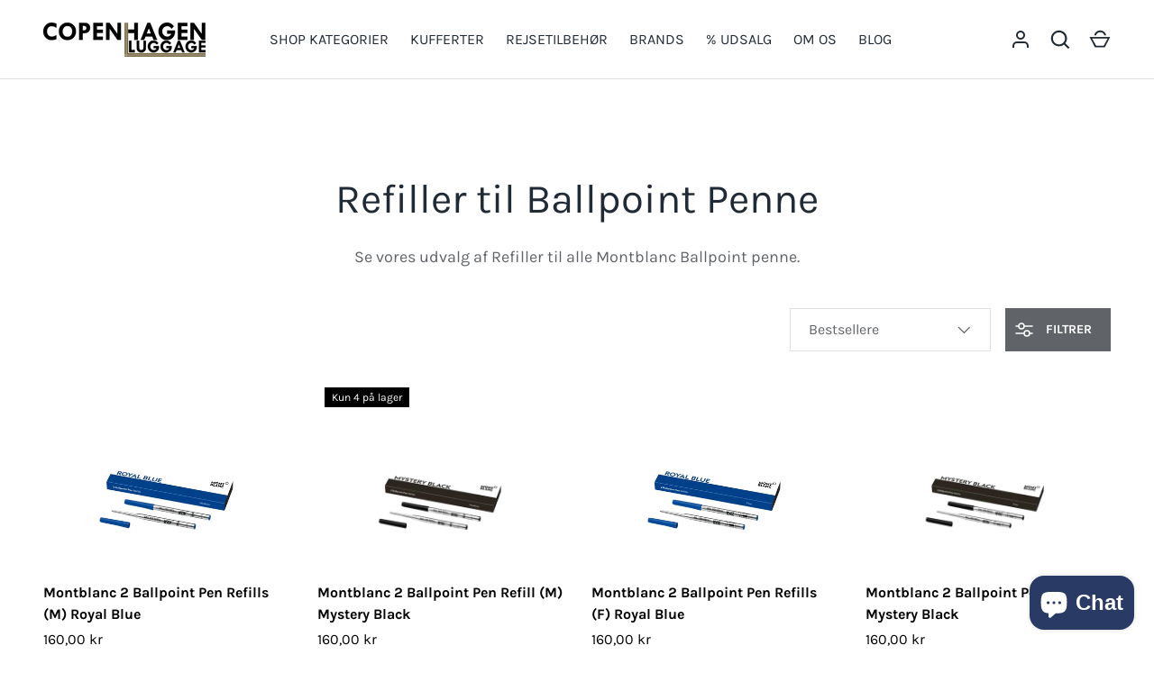

--- FILE ---
content_type: text/html; charset=utf-8
request_url: https://copenhagenluggage.dk/collections/refiller-til-ballpoint
body_size: 52346
content:
<!doctype html>
<html class="h-full no-js" lang="da" dir="ltr">
<head><meta charset="utf-8">
<meta name="viewport" content="width=device-width,initial-scale=1">
<title>Refiller til Ballpoint Penne &ndash; Copenhagen Luggage</title><link rel="canonical" href="https://copenhagenluggage.dk/collections/refiller-til-ballpoint"><link rel="icon" href="//copenhagenluggage.dk/cdn/shop/files/CPHL_Favicon.png?crop=center&height=48&v=1731963452&width=48" type="image/png">
  <link rel="apple-touch-icon" href="//copenhagenluggage.dk/cdn/shop/files/CPHL_Favicon.png?crop=center&height=180&v=1731963452&width=180"><meta name="description" content="Se vores udvalg af Refiller til alle Montblanc Ballpoint penne."><meta property="og:site_name" content="Copenhagen Luggage">
<meta property="og:url" content="https://copenhagenluggage.dk/collections/refiller-til-ballpoint">
<meta property="og:title" content="Refiller til Ballpoint Penne">
<meta property="og:type" content="product.group">
<meta property="og:description" content="Se vores udvalg af Refiller til alle Montblanc Ballpoint penne."><meta name="twitter:card" content="summary_large_image">
<meta name="twitter:title" content="Refiller til Ballpoint Penne">
<meta name="twitter:description" content="Se vores udvalg af Refiller til alle Montblanc Ballpoint penne.">
<style data-shopify>
    @font-face {
  font-family: Karla;
  font-weight: 400;
  font-style: normal;
  font-display: swap;
  src: url("//copenhagenluggage.dk/cdn/fonts/karla/karla_n4.40497e07df527e6a50e58fb17ef1950c72f3e32c.woff2") format("woff2"),
       url("//copenhagenluggage.dk/cdn/fonts/karla/karla_n4.e9f6f9de321061073c6bfe03c28976ba8ce6ee18.woff") format("woff");
}
@font-face {
  font-family: Karla;
  font-weight: 700;
  font-style: normal;
  font-display: swap;
  src: url("//copenhagenluggage.dk/cdn/fonts/karla/karla_n7.4358a847d4875593d69cfc3f8cc0b44c17b3ed03.woff2") format("woff2"),
       url("//copenhagenluggage.dk/cdn/fonts/karla/karla_n7.96e322f6d76ce794f25fa29e55d6997c3fb656b6.woff") format("woff");
}
@font-face {
  font-family: Karla;
  font-weight: 400;
  font-style: italic;
  font-display: swap;
  src: url("//copenhagenluggage.dk/cdn/fonts/karla/karla_i4.2086039c16bcc3a78a72a2f7b471e3c4a7f873a6.woff2") format("woff2"),
       url("//copenhagenluggage.dk/cdn/fonts/karla/karla_i4.7b9f59841a5960c16fa2a897a0716c8ebb183221.woff") format("woff");
}
@font-face {
  font-family: Karla;
  font-weight: 700;
  font-style: italic;
  font-display: swap;
  src: url("//copenhagenluggage.dk/cdn/fonts/karla/karla_i7.fe031cd65d6e02906286add4f6dda06afc2615f0.woff2") format("woff2"),
       url("//copenhagenluggage.dk/cdn/fonts/karla/karla_i7.816d4949fa7f7d79314595d7003eda5b44e959e3.woff") format("woff");
}
@font-face {
  font-family: Karla;
  font-weight: 400;
  font-style: normal;
  font-display: swap;
  src: url("//copenhagenluggage.dk/cdn/fonts/karla/karla_n4.40497e07df527e6a50e58fb17ef1950c72f3e32c.woff2") format("woff2"),
       url("//copenhagenluggage.dk/cdn/fonts/karla/karla_n4.e9f6f9de321061073c6bfe03c28976ba8ce6ee18.woff") format("woff");
}
:root {
  --page-width: 1920px;
  --gutter-sm: 16px;
  --gutter-md: 32px;
  --gutter-lg: 48px;
  --header-height: 84px;

  --section-gap: 48;
  --grid-column-gap: 16px;
  --content-border-radius: 0px;
  --card-border-radius: 0px;

  --heading-font-family: Karla, sans-serif;
  --heading-font-style: normal;
  --heading-font-weight: 400;
  --heading-base-size: 16;
  --heading-type-scale: 1.25;
  --heading-letter-spacing: 0.0em;
  --heading-text-transform: none;

  --subheading-letter-spacing: 0.06em;
  --subheading-text-transform: uppercase;
  --body-font-family: Karla, sans-serif;
  --body-font-style: normal;
  --body-font-weight: 400;
  --body-font-size: 16;

  --bg-color: 255 255 255;
  --heading-color: 33 43 54;
  --text-color: 96 100 104;
  --link-color: 92 106 196;
  --sale-price-color: 231 56 56;
  --star-color: 238 175 46;--overlay-backdrop-filter: none;--color-scheme-1-bg: 238 238 238;
  --color-scheme-1-gradient: ;
  --color-scheme-1-heading: 33 43 54;
  --color-scheme-1-text: 69 79 91;
  --color-scheme-1-btn-bg: 33 43 54;
  --color-scheme-1-btn-text: 255 255 255;
  --color-scheme-2-bg: 33 43 54;
  --color-scheme-2-gradient: linear-gradient(46deg, rgba(33, 43, 54, 1) 13%, rgba(0, 0, 0, 1) 86%);
  --color-scheme-2-heading: 255 255 255;
  --color-scheme-2-text: 255 255 255;
  --color-scheme-2-btn-bg: 255 255 255;
  --color-scheme-2-btn-text: 0 0 0;
  --color-scheme-3-bg: 194 200 206;
  --color-scheme-3-gradient: linear-gradient(180deg, rgba(194, 200, 206, 1), rgba(151, 156, 161, 1) 100%);
  --color-scheme-3-heading: 0 0 0;
  --color-scheme-3-text: 0 0 0;
  --color-scheme-3-btn-bg: 33 43 54;
  --color-scheme-3-btn-text: 255 255 255;

  --card-bg-color: 255 255 255;
  --card-text-color: 0 0 0;

  --error-bg-color: 252 237 238;
  --error-text-color: 180 12 28;
  --success-bg-color: 232 246 234;
  --success-text-color: 44 126 63;
  --inventory-ok-text-color: 16 128 67;
  --inventory-low-text-color: 221 154 26;

  --btn-bg-color: 96 100 104;
  --btn-text-color: 255 255 255;
  --btn-alt-bg-color: 255 255 255;
  --btn-alt-bg-alpha: 1.0;
  --btn-alt-text-color: 96 100 104;
  --btn-border-width: 1px;
  --btn-letter-spacing: 0.0em;
  --btn-text-transform: uppercase;
  --btn-font-size: 1.4rem;

  --input-bg-color: 255 255 255 / 1.0;
  --input-text-color: 96 100 104;
  --input-border-width: 1px;
  --input-bg-color-diff-3: #f7f7f7;

  --drawer-bg-color: 255 255 255;
  --drawer-heading-color: 33 43 54;
  --drawer-text-color: 69 79 91;

  --modal-border-radius: 0px;
  --modal-overlay-color: 0 0 0;
  --modal-overlay-opacity: 0.4;

  --label-bg-color: 11 61 101;
  --label-text-color: 255 255 255;
  --sale-label-bg-color: 213 47 90;
  --sale-label-text-color: 255 255 255;
  --low-stock-label-bg-color: 0 0 0;
  --low-stock-label-text-color: 255 255 255;
  --new-label-bg-color: 33 43 54;
  --new-label-text-color: 255 255 255;
  --preorder-label-bg-color: 0 126 18;
  --preorder-label-text-color: 255 255 255;
  --sold-out-label-bg-color: 85 85 85;
  --sold-out-label-text-color: 255 255 255;

  --free-shipping-bg-color: 238 238 238;
  --free-shipping-color: 0 0 0;
  --free-shipping-border-radius: 0;

  --swatch-size: 40px;
  --swatch-radius: 50%;
  --swatch-media-padding-top: 100%;
  --swatch-media-object-position: center;
  --payment-terms-bg-color: #ffffff;

  
--aos-animate-duration: 0.5s;}.content-boundary.content-boundary--top {
    mask-image:
      url("data:image/svg+xml;utf8,<svg viewBox='0 0 20 21' preserveAspectRatio='none' xmlns='http://www.w3.org/2000/svg'><path d='M 0 0 L 20 20, 20 21, 0 21 Z' fill='black'/></svg>"),
      linear-gradient(
        to bottom,
        transparent 0%,
        transparent calc(calc(45px * var(--content-boundary-scale))),
        #000 calc(45px * var(--content-boundary-scale)),
        #000 100%);
    mask-position: left top, top;
    mask-size:
      100% calc(45px * var(--content-boundary-scale) * 1.05),
      auto;
    mask-repeat: no-repeat;
  }

  .content-boundary.content-boundary--top-flipped {
    mask-image:
      url("data:image/svg+xml;utf8,<svg viewBox='0 0 20 21' preserveAspectRatio='none' xmlns='http://www.w3.org/2000/svg'><path d='M 20 0 L 0 20, 0 21, 20 21 Z' fill='black'/></svg>"),
      linear-gradient(
        to bottom,
        transparent 0%,
        transparent calc(calc(45px * var(--content-boundary-scale))),
        #000 calc(45px * var(--content-boundary-scale)),
        #000 100%);
    mask-position: left top, top;
    mask-size:
      100% calc(45px * var(--content-boundary-scale) * 1.05),
      auto;
    mask-repeat: no-repeat;
  }

  .content-boundary.content-boundary--bottom {
    mask-image:
      url("data:image/svg+xml;utf8,<svg viewBox='0 0 20 21' preserveAspectRatio='none' xmlns='http://www.w3.org/2000/svg'><path d='M 0 0 L 20 0, 20 1, 0 21 Z' fill='black'/></svg>"),
      linear-gradient(
        to bottom,
        #000 0%,
        #000 calc(100% - 45px * var(--content-boundary-scale)),
        transparent calc(100% - 45px * var(--content-boundary-scale)),
        transparent 100%);
    mask-position: left 100%, top;
    mask-size:
      100% calc(45px * var(--content-boundary-scale) * 1.05),
      auto;
    mask-repeat: no-repeat;
  }:root {
    --content-boundary-size-original: 45px;
    --content-boundary-size-padding-multiplier: 0.75;
    --content-boundary-size-padding-multiplier-flipped: 0.75;
  }
</style><link rel="stylesheet" href="//copenhagenluggage.dk/cdn/shop/t/34/assets/main.css?v=77368547152832609361760252281">
  <script src="//copenhagenluggage.dk/cdn/shop/t/34/assets/main.js?v=73627938746956478301760252282" defer="defer"></script><link rel="preload" href="//copenhagenluggage.dk/cdn/fonts/karla/karla_n4.40497e07df527e6a50e58fb17ef1950c72f3e32c.woff2" as="font" type="font/woff2" crossorigin fetchpriority="high"><link rel="preload" href="//copenhagenluggage.dk/cdn/fonts/karla/karla_n4.40497e07df527e6a50e58fb17ef1950c72f3e32c.woff2" as="font" type="font/woff2" crossorigin fetchpriority="high"><link rel="stylesheet" href="//copenhagenluggage.dk/cdn/shop/t/34/assets/menu-drawer.css?v=39810263985596762921760252284" media="print" onload="this.media='all'">
  <noscript><link rel="stylesheet" href="//copenhagenluggage.dk/cdn/shop/t/34/assets/menu-drawer.css?v=39810263985596762921760252284"></noscript><link rel="stylesheet" href="//copenhagenluggage.dk/cdn/shop/t/34/assets/predictive-search.css?v=99429969423392031231760252288" media="print" onload="this.media='all'">
      <script src="//copenhagenluggage.dk/cdn/shop/t/34/assets/predictive-search.js?v=152430327310192184941760252289" defer="defer"></script>
      <script src="//copenhagenluggage.dk/cdn/shop/t/34/assets/tabs.js?v=135558236254064818051760252299" defer="defer"></script><script>window.performance && window.performance.mark && window.performance.mark('shopify.content_for_header.start');</script><meta name="google-site-verification" content="89lAHYsgDE9jlDqwYEONKSF7kUbld9M-fUfAJ3yV1bM">
<meta name="google-site-verification" content="89lAHYsgDE9jlDqwYEONKSF7kUbld9M-fUfAJ3yV1bM">
<meta name="facebook-domain-verification" content="qspfjox1wja9cicjb9b314438qmxzk">
<meta id="shopify-digital-wallet" name="shopify-digital-wallet" content="/24773099610/digital_wallets/dialog">
<meta name="shopify-checkout-api-token" content="bb408a735bc3622feaf3145be2aee811">
<link rel="alternate" type="application/atom+xml" title="Feed" href="/collections/refiller-til-ballpoint.atom" />
<link rel="alternate" hreflang="x-default" href="https://copenhagenluggage.dk/collections/refiller-til-ballpoint">
<link rel="alternate" hreflang="da" href="https://copenhagenluggage.dk/collections/refiller-til-ballpoint">
<link rel="alternate" hreflang="en" href="https://copenhagenluggage.dk/en/collections/refiller-til-ballpoint">
<link rel="alternate" type="application/json+oembed" href="https://copenhagenluggage.dk/collections/refiller-til-ballpoint.oembed">
<script async="async" src="/checkouts/internal/preloads.js?locale=da-DK"></script>
<link rel="preconnect" href="https://shop.app" crossorigin="anonymous">
<script async="async" src="https://shop.app/checkouts/internal/preloads.js?locale=da-DK&shop_id=24773099610" crossorigin="anonymous"></script>
<script id="apple-pay-shop-capabilities" type="application/json">{"shopId":24773099610,"countryCode":"DK","currencyCode":"DKK","merchantCapabilities":["supports3DS"],"merchantId":"gid:\/\/shopify\/Shop\/24773099610","merchantName":"Copenhagen Luggage","requiredBillingContactFields":["postalAddress","email","phone"],"requiredShippingContactFields":["postalAddress","email","phone"],"shippingType":"shipping","supportedNetworks":["visa","maestro","masterCard","amex"],"total":{"type":"pending","label":"Copenhagen Luggage","amount":"1.00"},"shopifyPaymentsEnabled":true,"supportsSubscriptions":true}</script>
<script id="shopify-features" type="application/json">{"accessToken":"bb408a735bc3622feaf3145be2aee811","betas":["rich-media-storefront-analytics"],"domain":"copenhagenluggage.dk","predictiveSearch":true,"shopId":24773099610,"locale":"da"}</script>
<script>var Shopify = Shopify || {};
Shopify.shop = "copenhagenluggage.myshopify.com";
Shopify.locale = "da";
Shopify.currency = {"active":"DKK","rate":"1.0"};
Shopify.country = "DK";
Shopify.theme = {"name":"Current Alchemy Theme","id":187299823957,"schema_name":"Alchemy","schema_version":"6.0.1","theme_store_id":657,"role":"main"};
Shopify.theme.handle = "null";
Shopify.theme.style = {"id":null,"handle":null};
Shopify.cdnHost = "copenhagenluggage.dk/cdn";
Shopify.routes = Shopify.routes || {};
Shopify.routes.root = "/";</script>
<script type="module">!function(o){(o.Shopify=o.Shopify||{}).modules=!0}(window);</script>
<script>!function(o){function n(){var o=[];function n(){o.push(Array.prototype.slice.apply(arguments))}return n.q=o,n}var t=o.Shopify=o.Shopify||{};t.loadFeatures=n(),t.autoloadFeatures=n()}(window);</script>
<script>
  window.ShopifyPay = window.ShopifyPay || {};
  window.ShopifyPay.apiHost = "shop.app\/pay";
  window.ShopifyPay.redirectState = null;
</script>
<script id="shop-js-analytics" type="application/json">{"pageType":"collection"}</script>
<script defer="defer" async type="module" src="//copenhagenluggage.dk/cdn/shopifycloud/shop-js/modules/v2/client.init-shop-cart-sync_wUwrBHs9.da.esm.js"></script>
<script defer="defer" async type="module" src="//copenhagenluggage.dk/cdn/shopifycloud/shop-js/modules/v2/chunk.common_e7iL_o_-.esm.js"></script>
<script type="module">
  await import("//copenhagenluggage.dk/cdn/shopifycloud/shop-js/modules/v2/client.init-shop-cart-sync_wUwrBHs9.da.esm.js");
await import("//copenhagenluggage.dk/cdn/shopifycloud/shop-js/modules/v2/chunk.common_e7iL_o_-.esm.js");

  window.Shopify.SignInWithShop?.initShopCartSync?.({"fedCMEnabled":true,"windoidEnabled":true});

</script>
<script>
  window.Shopify = window.Shopify || {};
  if (!window.Shopify.featureAssets) window.Shopify.featureAssets = {};
  window.Shopify.featureAssets['shop-js'] = {"shop-cart-sync":["modules/v2/client.shop-cart-sync_pfKR7G8h.da.esm.js","modules/v2/chunk.common_e7iL_o_-.esm.js"],"init-fed-cm":["modules/v2/client.init-fed-cm_BOjnXDiN.da.esm.js","modules/v2/chunk.common_e7iL_o_-.esm.js"],"init-windoid":["modules/v2/client.init-windoid_B9zLlI0Z.da.esm.js","modules/v2/chunk.common_e7iL_o_-.esm.js"],"shop-cash-offers":["modules/v2/client.shop-cash-offers_BJbtzs83.da.esm.js","modules/v2/chunk.common_e7iL_o_-.esm.js","modules/v2/chunk.modal_SAqoOwfR.esm.js"],"shop-button":["modules/v2/client.shop-button_DtQUlBTI.da.esm.js","modules/v2/chunk.common_e7iL_o_-.esm.js"],"init-shop-email-lookup-coordinator":["modules/v2/client.init-shop-email-lookup-coordinator_COoDB7Iu.da.esm.js","modules/v2/chunk.common_e7iL_o_-.esm.js"],"shop-toast-manager":["modules/v2/client.shop-toast-manager_BKHcLSrc.da.esm.js","modules/v2/chunk.common_e7iL_o_-.esm.js"],"shop-login-button":["modules/v2/client.shop-login-button_C7bjdo-r.da.esm.js","modules/v2/chunk.common_e7iL_o_-.esm.js","modules/v2/chunk.modal_SAqoOwfR.esm.js"],"avatar":["modules/v2/client.avatar_BTnouDA3.da.esm.js"],"init-shop-cart-sync":["modules/v2/client.init-shop-cart-sync_wUwrBHs9.da.esm.js","modules/v2/chunk.common_e7iL_o_-.esm.js"],"pay-button":["modules/v2/client.pay-button_BxCXsxcI.da.esm.js","modules/v2/chunk.common_e7iL_o_-.esm.js"],"init-shop-for-new-customer-accounts":["modules/v2/client.init-shop-for-new-customer-accounts_DmuEDx8m.da.esm.js","modules/v2/client.shop-login-button_C7bjdo-r.da.esm.js","modules/v2/chunk.common_e7iL_o_-.esm.js","modules/v2/chunk.modal_SAqoOwfR.esm.js"],"init-customer-accounts-sign-up":["modules/v2/client.init-customer-accounts-sign-up_B8VlXpLr.da.esm.js","modules/v2/client.shop-login-button_C7bjdo-r.da.esm.js","modules/v2/chunk.common_e7iL_o_-.esm.js","modules/v2/chunk.modal_SAqoOwfR.esm.js"],"shop-follow-button":["modules/v2/client.shop-follow-button_ckJC63I2.da.esm.js","modules/v2/chunk.common_e7iL_o_-.esm.js","modules/v2/chunk.modal_SAqoOwfR.esm.js"],"checkout-modal":["modules/v2/client.checkout-modal_C0vztlRq.da.esm.js","modules/v2/chunk.common_e7iL_o_-.esm.js","modules/v2/chunk.modal_SAqoOwfR.esm.js"],"init-customer-accounts":["modules/v2/client.init-customer-accounts_lb3QLA-W.da.esm.js","modules/v2/client.shop-login-button_C7bjdo-r.da.esm.js","modules/v2/chunk.common_e7iL_o_-.esm.js","modules/v2/chunk.modal_SAqoOwfR.esm.js"],"lead-capture":["modules/v2/client.lead-capture_3ty3y4PL.da.esm.js","modules/v2/chunk.common_e7iL_o_-.esm.js","modules/v2/chunk.modal_SAqoOwfR.esm.js"],"shop-login":["modules/v2/client.shop-login_BYZTPVJF.da.esm.js","modules/v2/chunk.common_e7iL_o_-.esm.js","modules/v2/chunk.modal_SAqoOwfR.esm.js"],"payment-terms":["modules/v2/client.payment-terms_Cg3S86YV.da.esm.js","modules/v2/chunk.common_e7iL_o_-.esm.js","modules/v2/chunk.modal_SAqoOwfR.esm.js"]};
</script>
<script>(function() {
  var isLoaded = false;
  function asyncLoad() {
    if (isLoaded) return;
    isLoaded = true;
    var urls = ["https:\/\/a.mailmunch.co\/widgets\/site-703597-90a77691616d368036eac845b29efde4a49a8ef2.js?shop=copenhagenluggage.myshopify.com","https:\/\/gdprcdn.b-cdn.net\/js\/gdpr_cookie_consent.min.js?shop=copenhagenluggage.myshopify.com","https:\/\/static.klaviyo.com\/onsite\/js\/klaviyo.js?company_id=VVyXPb\u0026shop=copenhagenluggage.myshopify.com","https:\/\/static.klaviyo.com\/onsite\/js\/klaviyo.js?company_id=VVyXPb\u0026shop=copenhagenluggage.myshopify.com"];
    for (var i = 0; i < urls.length; i++) {
      var s = document.createElement('script');
      s.type = 'text/javascript';
      s.async = true;
      s.src = urls[i];
      var x = document.getElementsByTagName('script')[0];
      x.parentNode.insertBefore(s, x);
    }
  };
  if(window.attachEvent) {
    window.attachEvent('onload', asyncLoad);
  } else {
    window.addEventListener('load', asyncLoad, false);
  }
})();</script>
<script id="__st">var __st={"a":24773099610,"offset":3600,"reqid":"e6eb0ca2-7c47-4985-a6c0-183a73dd277a-1768885738","pageurl":"copenhagenluggage.dk\/collections\/refiller-til-ballpoint","u":"0550aeae72f5","p":"collection","rtyp":"collection","rid":261455184071};</script>
<script>window.ShopifyPaypalV4VisibilityTracking = true;</script>
<script id="captcha-bootstrap">!function(){'use strict';const t='contact',e='account',n='new_comment',o=[[t,t],['blogs',n],['comments',n],[t,'customer']],c=[[e,'customer_login'],[e,'guest_login'],[e,'recover_customer_password'],[e,'create_customer']],r=t=>t.map((([t,e])=>`form[action*='/${t}']:not([data-nocaptcha='true']) input[name='form_type'][value='${e}']`)).join(','),a=t=>()=>t?[...document.querySelectorAll(t)].map((t=>t.form)):[];function s(){const t=[...o],e=r(t);return a(e)}const i='password',u='form_key',d=['recaptcha-v3-token','g-recaptcha-response','h-captcha-response',i],f=()=>{try{return window.sessionStorage}catch{return}},m='__shopify_v',_=t=>t.elements[u];function p(t,e,n=!1){try{const o=window.sessionStorage,c=JSON.parse(o.getItem(e)),{data:r}=function(t){const{data:e,action:n}=t;return t[m]||n?{data:e,action:n}:{data:t,action:n}}(c);for(const[e,n]of Object.entries(r))t.elements[e]&&(t.elements[e].value=n);n&&o.removeItem(e)}catch(o){console.error('form repopulation failed',{error:o})}}const l='form_type',E='cptcha';function T(t){t.dataset[E]=!0}const w=window,h=w.document,L='Shopify',v='ce_forms',y='captcha';let A=!1;((t,e)=>{const n=(g='f06e6c50-85a8-45c8-87d0-21a2b65856fe',I='https://cdn.shopify.com/shopifycloud/storefront-forms-hcaptcha/ce_storefront_forms_captcha_hcaptcha.v1.5.2.iife.js',D={infoText:'Beskyttet af hCaptcha',privacyText:'Beskyttelse af persondata',termsText:'Vilkår'},(t,e,n)=>{const o=w[L][v],c=o.bindForm;if(c)return c(t,g,e,D).then(n);var r;o.q.push([[t,g,e,D],n]),r=I,A||(h.body.append(Object.assign(h.createElement('script'),{id:'captcha-provider',async:!0,src:r})),A=!0)});var g,I,D;w[L]=w[L]||{},w[L][v]=w[L][v]||{},w[L][v].q=[],w[L][y]=w[L][y]||{},w[L][y].protect=function(t,e){n(t,void 0,e),T(t)},Object.freeze(w[L][y]),function(t,e,n,w,h,L){const[v,y,A,g]=function(t,e,n){const i=e?o:[],u=t?c:[],d=[...i,...u],f=r(d),m=r(i),_=r(d.filter((([t,e])=>n.includes(e))));return[a(f),a(m),a(_),s()]}(w,h,L),I=t=>{const e=t.target;return e instanceof HTMLFormElement?e:e&&e.form},D=t=>v().includes(t);t.addEventListener('submit',(t=>{const e=I(t);if(!e)return;const n=D(e)&&!e.dataset.hcaptchaBound&&!e.dataset.recaptchaBound,o=_(e),c=g().includes(e)&&(!o||!o.value);(n||c)&&t.preventDefault(),c&&!n&&(function(t){try{if(!f())return;!function(t){const e=f();if(!e)return;const n=_(t);if(!n)return;const o=n.value;o&&e.removeItem(o)}(t);const e=Array.from(Array(32),(()=>Math.random().toString(36)[2])).join('');!function(t,e){_(t)||t.append(Object.assign(document.createElement('input'),{type:'hidden',name:u})),t.elements[u].value=e}(t,e),function(t,e){const n=f();if(!n)return;const o=[...t.querySelectorAll(`input[type='${i}']`)].map((({name:t})=>t)),c=[...d,...o],r={};for(const[a,s]of new FormData(t).entries())c.includes(a)||(r[a]=s);n.setItem(e,JSON.stringify({[m]:1,action:t.action,data:r}))}(t,e)}catch(e){console.error('failed to persist form',e)}}(e),e.submit())}));const S=(t,e)=>{t&&!t.dataset[E]&&(n(t,e.some((e=>e===t))),T(t))};for(const o of['focusin','change'])t.addEventListener(o,(t=>{const e=I(t);D(e)&&S(e,y())}));const B=e.get('form_key'),M=e.get(l),P=B&&M;t.addEventListener('DOMContentLoaded',(()=>{const t=y();if(P)for(const e of t)e.elements[l].value===M&&p(e,B);[...new Set([...A(),...v().filter((t=>'true'===t.dataset.shopifyCaptcha))])].forEach((e=>S(e,t)))}))}(h,new URLSearchParams(w.location.search),n,t,e,['guest_login'])})(!0,!0)}();</script>
<script integrity="sha256-4kQ18oKyAcykRKYeNunJcIwy7WH5gtpwJnB7kiuLZ1E=" data-source-attribution="shopify.loadfeatures" defer="defer" src="//copenhagenluggage.dk/cdn/shopifycloud/storefront/assets/storefront/load_feature-a0a9edcb.js" crossorigin="anonymous"></script>
<script crossorigin="anonymous" defer="defer" src="//copenhagenluggage.dk/cdn/shopifycloud/storefront/assets/shopify_pay/storefront-65b4c6d7.js?v=20250812"></script>
<script data-source-attribution="shopify.dynamic_checkout.dynamic.init">var Shopify=Shopify||{};Shopify.PaymentButton=Shopify.PaymentButton||{isStorefrontPortableWallets:!0,init:function(){window.Shopify.PaymentButton.init=function(){};var t=document.createElement("script");t.src="https://copenhagenluggage.dk/cdn/shopifycloud/portable-wallets/latest/portable-wallets.da.js",t.type="module",document.head.appendChild(t)}};
</script>
<script data-source-attribution="shopify.dynamic_checkout.buyer_consent">
  function portableWalletsHideBuyerConsent(e){var t=document.getElementById("shopify-buyer-consent"),n=document.getElementById("shopify-subscription-policy-button");t&&n&&(t.classList.add("hidden"),t.setAttribute("aria-hidden","true"),n.removeEventListener("click",e))}function portableWalletsShowBuyerConsent(e){var t=document.getElementById("shopify-buyer-consent"),n=document.getElementById("shopify-subscription-policy-button");t&&n&&(t.classList.remove("hidden"),t.removeAttribute("aria-hidden"),n.addEventListener("click",e))}window.Shopify?.PaymentButton&&(window.Shopify.PaymentButton.hideBuyerConsent=portableWalletsHideBuyerConsent,window.Shopify.PaymentButton.showBuyerConsent=portableWalletsShowBuyerConsent);
</script>
<script data-source-attribution="shopify.dynamic_checkout.cart.bootstrap">document.addEventListener("DOMContentLoaded",(function(){function t(){return document.querySelector("shopify-accelerated-checkout-cart, shopify-accelerated-checkout")}if(t())Shopify.PaymentButton.init();else{new MutationObserver((function(e,n){t()&&(Shopify.PaymentButton.init(),n.disconnect())})).observe(document.body,{childList:!0,subtree:!0})}}));
</script>
<script id='scb4127' type='text/javascript' async='' src='https://copenhagenluggage.dk/cdn/shopifycloud/privacy-banner/storefront-banner.js'></script><link id="shopify-accelerated-checkout-styles" rel="stylesheet" media="screen" href="https://copenhagenluggage.dk/cdn/shopifycloud/portable-wallets/latest/accelerated-checkout-backwards-compat.css" crossorigin="anonymous">
<style id="shopify-accelerated-checkout-cart">
        #shopify-buyer-consent {
  margin-top: 1em;
  display: inline-block;
  width: 100%;
}

#shopify-buyer-consent.hidden {
  display: none;
}

#shopify-subscription-policy-button {
  background: none;
  border: none;
  padding: 0;
  text-decoration: underline;
  font-size: inherit;
  cursor: pointer;
}

#shopify-subscription-policy-button::before {
  box-shadow: none;
}

      </style>

<script>window.performance && window.performance.mark && window.performance.mark('shopify.content_for_header.end');</script>
<script src="//copenhagenluggage.dk/cdn/shop/t/34/assets/animate-on-scroll.js?v=15249566486942820451760252264" defer="defer"></script>
    <link rel="stylesheet" href="//copenhagenluggage.dk/cdn/shop/t/34/assets/animate-on-scroll.css?v=80596782542427399881760252263"><script>document.documentElement.className = document.documentElement.className.replace('no-js', 'js');</script><!-- CC Custom Head Start --><!-- CC Custom Head End -->

<!-- BEGIN app block: shopify://apps/consentmo-gdpr/blocks/gdpr_cookie_consent/4fbe573f-a377-4fea-9801-3ee0858cae41 -->


<!-- END app block --><!-- BEGIN app block: shopify://apps/tolstoy-shoppable-video-quiz/blocks/widget-block/06fa8282-42ff-403e-b67c-1936776aed11 -->




                























<script
  type="module"
  async
  src="https://widget.gotolstoy.com/we/widget.js"
  data-shop=copenhagenluggage.myshopify.com
  data-app-key=4817fbee-dbbf-40be-8f8d-339742c00bda
  data-should-use-cache=true
  data-cache-version=19abfbcb869
  data-product-gallery-projects="[]"
  data-collection-gallery-projects="[]"
  data-product-id=""
  data-template-name="collection"
  data-ot-ignore
>
</script>
<script
  type="text/javascript"
  nomodule
  async
  src="https://widget.gotolstoy.com/widget/widget.js"
  data-shop=copenhagenluggage.myshopify.com
  data-app-key=4817fbee-dbbf-40be-8f8d-339742c00bda
  data-should-use-cache=true
  data-cache-version=19abfbcb869
  data-product-gallery-projects="[]"
  data-collection-gallery-projects="[]"
  data-product-id=""
  data-collection-id=261455184071
  data-template-name="collection"
  data-ot-ignore
></script>
<script
  type="module"
  async
  src="https://play.gotolstoy.com/widget-v2/widget.js"
  id="tolstoy-widget-script"
  data-shop=copenhagenluggage.myshopify.com
  data-app-key=4817fbee-dbbf-40be-8f8d-339742c00bda
  data-should-use-cache=true
  data-cache-version=19abfbcb869
  data-product-gallery-projects="[]"
  data-collection-gallery-projects="[]"
  data-product-id=""
  data-collection-id=261455184071
  data-shop-assistant-enabled="false"
  data-search-bar-widget-enabled="false"
  data-template-name="collection"
  data-customer-id=""
  data-ot-ignore
></script>
<script>
  window.tolstoyCurrencySymbol = 'kr.';
  window.tolstoyMoneyFormat = '<span class=money>{{amount_with_comma_separator}} kr</span>';
</script>
<script>
  window.tolstoyDebug = {
    enable: () => {
      fetch('/cart/update.js', {
        method: 'POST',
        headers: { 'Content-Type': 'application/json' },
        body: JSON.stringify({ attributes: { TolstoyDebugEnabled: 'true' } })
      })
      .then(response => response.json())
      .then(() => window.location.reload());
    },
    disable: () => {
      fetch('/cart/update.js', {
        method: 'POST',
        headers: { 'Content-Type': 'application/json' },
        body: JSON.stringify({ attributes: { TolstoyDebugEnabled: null } })
      })
      .then(response => response.json())
      .then(() => window.location.reload())
    },
    status: async () => {
      const response = await fetch('/cart.js');
      const json = await response.json();
      console.log(json.attributes);
    }
  }
</script>

<!-- END app block --><!-- BEGIN app block: shopify://apps/instafeed/blocks/head-block/c447db20-095d-4a10-9725-b5977662c9d5 --><link rel="preconnect" href="https://cdn.nfcube.com/">
<link rel="preconnect" href="https://scontent.cdninstagram.com/">


  <script>
    document.addEventListener('DOMContentLoaded', function () {
      let instafeedScript = document.createElement('script');

      
        instafeedScript.src = 'https://cdn.nfcube.com/instafeed-14e4fa400981fd566f5fd06699385439.js';
      

      document.body.appendChild(instafeedScript);
    });
  </script>





<!-- END app block --><!-- BEGIN app block: shopify://apps/pagefly-page-builder/blocks/app-embed/83e179f7-59a0-4589-8c66-c0dddf959200 -->

<!-- BEGIN app snippet: pagefly-cro-ab-testing-main -->







<script>
  ;(function () {
    const url = new URL(window.location)
    const viewParam = url.searchParams.get('view')
    if (viewParam && viewParam.includes('variant-pf-')) {
      url.searchParams.set('pf_v', viewParam)
      url.searchParams.delete('view')
      window.history.replaceState({}, '', url)
    }
  })()
</script>



<script type='module'>
  
  window.PAGEFLY_CRO = window.PAGEFLY_CRO || {}

  window.PAGEFLY_CRO['data_debug'] = {
    original_template_suffix: "all_collections",
    allow_ab_test: false,
    ab_test_start_time: 0,
    ab_test_end_time: 0,
    today_date_time: 1768885739000,
  }
  window.PAGEFLY_CRO['GA4'] = { enabled: false}
</script>

<!-- END app snippet -->








  <script src='https://cdn.shopify.com/extensions/019bb4f9-aed6-78a3-be91-e9d44663e6bf/pagefly-page-builder-215/assets/pagefly-helper.js' defer='defer'></script>

  <script src='https://cdn.shopify.com/extensions/019bb4f9-aed6-78a3-be91-e9d44663e6bf/pagefly-page-builder-215/assets/pagefly-general-helper.js' defer='defer'></script>

  <script src='https://cdn.shopify.com/extensions/019bb4f9-aed6-78a3-be91-e9d44663e6bf/pagefly-page-builder-215/assets/pagefly-snap-slider.js' defer='defer'></script>

  <script src='https://cdn.shopify.com/extensions/019bb4f9-aed6-78a3-be91-e9d44663e6bf/pagefly-page-builder-215/assets/pagefly-slideshow-v3.js' defer='defer'></script>

  <script src='https://cdn.shopify.com/extensions/019bb4f9-aed6-78a3-be91-e9d44663e6bf/pagefly-page-builder-215/assets/pagefly-slideshow-v4.js' defer='defer'></script>

  <script src='https://cdn.shopify.com/extensions/019bb4f9-aed6-78a3-be91-e9d44663e6bf/pagefly-page-builder-215/assets/pagefly-glider.js' defer='defer'></script>

  <script src='https://cdn.shopify.com/extensions/019bb4f9-aed6-78a3-be91-e9d44663e6bf/pagefly-page-builder-215/assets/pagefly-slideshow-v1-v2.js' defer='defer'></script>

  <script src='https://cdn.shopify.com/extensions/019bb4f9-aed6-78a3-be91-e9d44663e6bf/pagefly-page-builder-215/assets/pagefly-product-media.js' defer='defer'></script>

  <script src='https://cdn.shopify.com/extensions/019bb4f9-aed6-78a3-be91-e9d44663e6bf/pagefly-page-builder-215/assets/pagefly-product.js' defer='defer'></script>


<script id='pagefly-helper-data' type='application/json'>
  {
    "page_optimization": {
      "assets_prefetching": false
    },
    "elements_asset_mapper": {
      "Accordion": "https://cdn.shopify.com/extensions/019bb4f9-aed6-78a3-be91-e9d44663e6bf/pagefly-page-builder-215/assets/pagefly-accordion.js",
      "Accordion3": "https://cdn.shopify.com/extensions/019bb4f9-aed6-78a3-be91-e9d44663e6bf/pagefly-page-builder-215/assets/pagefly-accordion3.js",
      "CountDown": "https://cdn.shopify.com/extensions/019bb4f9-aed6-78a3-be91-e9d44663e6bf/pagefly-page-builder-215/assets/pagefly-countdown.js",
      "GMap1": "https://cdn.shopify.com/extensions/019bb4f9-aed6-78a3-be91-e9d44663e6bf/pagefly-page-builder-215/assets/pagefly-gmap.js",
      "GMap2": "https://cdn.shopify.com/extensions/019bb4f9-aed6-78a3-be91-e9d44663e6bf/pagefly-page-builder-215/assets/pagefly-gmap.js",
      "GMapBasicV2": "https://cdn.shopify.com/extensions/019bb4f9-aed6-78a3-be91-e9d44663e6bf/pagefly-page-builder-215/assets/pagefly-gmap.js",
      "GMapAdvancedV2": "https://cdn.shopify.com/extensions/019bb4f9-aed6-78a3-be91-e9d44663e6bf/pagefly-page-builder-215/assets/pagefly-gmap.js",
      "HTML.Video": "https://cdn.shopify.com/extensions/019bb4f9-aed6-78a3-be91-e9d44663e6bf/pagefly-page-builder-215/assets/pagefly-htmlvideo.js",
      "HTML.Video2": "https://cdn.shopify.com/extensions/019bb4f9-aed6-78a3-be91-e9d44663e6bf/pagefly-page-builder-215/assets/pagefly-htmlvideo2.js",
      "HTML.Video3": "https://cdn.shopify.com/extensions/019bb4f9-aed6-78a3-be91-e9d44663e6bf/pagefly-page-builder-215/assets/pagefly-htmlvideo2.js",
      "BackgroundVideo": "https://cdn.shopify.com/extensions/019bb4f9-aed6-78a3-be91-e9d44663e6bf/pagefly-page-builder-215/assets/pagefly-htmlvideo2.js",
      "Instagram": "https://cdn.shopify.com/extensions/019bb4f9-aed6-78a3-be91-e9d44663e6bf/pagefly-page-builder-215/assets/pagefly-instagram.js",
      "Instagram2": "https://cdn.shopify.com/extensions/019bb4f9-aed6-78a3-be91-e9d44663e6bf/pagefly-page-builder-215/assets/pagefly-instagram.js",
      "Insta3": "https://cdn.shopify.com/extensions/019bb4f9-aed6-78a3-be91-e9d44663e6bf/pagefly-page-builder-215/assets/pagefly-instagram3.js",
      "Tabs": "https://cdn.shopify.com/extensions/019bb4f9-aed6-78a3-be91-e9d44663e6bf/pagefly-page-builder-215/assets/pagefly-tab.js",
      "Tabs3": "https://cdn.shopify.com/extensions/019bb4f9-aed6-78a3-be91-e9d44663e6bf/pagefly-page-builder-215/assets/pagefly-tab3.js",
      "ProductBox": "https://cdn.shopify.com/extensions/019bb4f9-aed6-78a3-be91-e9d44663e6bf/pagefly-page-builder-215/assets/pagefly-cart.js",
      "FBPageBox2": "https://cdn.shopify.com/extensions/019bb4f9-aed6-78a3-be91-e9d44663e6bf/pagefly-page-builder-215/assets/pagefly-facebook.js",
      "FBLikeButton2": "https://cdn.shopify.com/extensions/019bb4f9-aed6-78a3-be91-e9d44663e6bf/pagefly-page-builder-215/assets/pagefly-facebook.js",
      "TwitterFeed2": "https://cdn.shopify.com/extensions/019bb4f9-aed6-78a3-be91-e9d44663e6bf/pagefly-page-builder-215/assets/pagefly-twitter.js",
      "Paragraph4": "https://cdn.shopify.com/extensions/019bb4f9-aed6-78a3-be91-e9d44663e6bf/pagefly-page-builder-215/assets/pagefly-paragraph4.js",

      "AliReviews": "https://cdn.shopify.com/extensions/019bb4f9-aed6-78a3-be91-e9d44663e6bf/pagefly-page-builder-215/assets/pagefly-3rd-elements.js",
      "BackInStock": "https://cdn.shopify.com/extensions/019bb4f9-aed6-78a3-be91-e9d44663e6bf/pagefly-page-builder-215/assets/pagefly-3rd-elements.js",
      "GloboBackInStock": "https://cdn.shopify.com/extensions/019bb4f9-aed6-78a3-be91-e9d44663e6bf/pagefly-page-builder-215/assets/pagefly-3rd-elements.js",
      "GrowaveWishlist": "https://cdn.shopify.com/extensions/019bb4f9-aed6-78a3-be91-e9d44663e6bf/pagefly-page-builder-215/assets/pagefly-3rd-elements.js",
      "InfiniteOptionsShopPad": "https://cdn.shopify.com/extensions/019bb4f9-aed6-78a3-be91-e9d44663e6bf/pagefly-page-builder-215/assets/pagefly-3rd-elements.js",
      "InkybayProductPersonalizer": "https://cdn.shopify.com/extensions/019bb4f9-aed6-78a3-be91-e9d44663e6bf/pagefly-page-builder-215/assets/pagefly-3rd-elements.js",
      "LimeSpot": "https://cdn.shopify.com/extensions/019bb4f9-aed6-78a3-be91-e9d44663e6bf/pagefly-page-builder-215/assets/pagefly-3rd-elements.js",
      "Loox": "https://cdn.shopify.com/extensions/019bb4f9-aed6-78a3-be91-e9d44663e6bf/pagefly-page-builder-215/assets/pagefly-3rd-elements.js",
      "Opinew": "https://cdn.shopify.com/extensions/019bb4f9-aed6-78a3-be91-e9d44663e6bf/pagefly-page-builder-215/assets/pagefly-3rd-elements.js",
      "Powr": "https://cdn.shopify.com/extensions/019bb4f9-aed6-78a3-be91-e9d44663e6bf/pagefly-page-builder-215/assets/pagefly-3rd-elements.js",
      "ProductReviews": "https://cdn.shopify.com/extensions/019bb4f9-aed6-78a3-be91-e9d44663e6bf/pagefly-page-builder-215/assets/pagefly-3rd-elements.js",
      "PushOwl": "https://cdn.shopify.com/extensions/019bb4f9-aed6-78a3-be91-e9d44663e6bf/pagefly-page-builder-215/assets/pagefly-3rd-elements.js",
      "ReCharge": "https://cdn.shopify.com/extensions/019bb4f9-aed6-78a3-be91-e9d44663e6bf/pagefly-page-builder-215/assets/pagefly-3rd-elements.js",
      "Rivyo": "https://cdn.shopify.com/extensions/019bb4f9-aed6-78a3-be91-e9d44663e6bf/pagefly-page-builder-215/assets/pagefly-3rd-elements.js",
      "TrackingMore": "https://cdn.shopify.com/extensions/019bb4f9-aed6-78a3-be91-e9d44663e6bf/pagefly-page-builder-215/assets/pagefly-3rd-elements.js",
      "Vitals": "https://cdn.shopify.com/extensions/019bb4f9-aed6-78a3-be91-e9d44663e6bf/pagefly-page-builder-215/assets/pagefly-3rd-elements.js",
      "Wiser": "https://cdn.shopify.com/extensions/019bb4f9-aed6-78a3-be91-e9d44663e6bf/pagefly-page-builder-215/assets/pagefly-3rd-elements.js"
    },
    "custom_elements_mapper": {
      "pf-click-action-element": "https://cdn.shopify.com/extensions/019bb4f9-aed6-78a3-be91-e9d44663e6bf/pagefly-page-builder-215/assets/pagefly-click-action-element.js",
      "pf-dialog-element": "https://cdn.shopify.com/extensions/019bb4f9-aed6-78a3-be91-e9d44663e6bf/pagefly-page-builder-215/assets/pagefly-dialog-element.js"
    }
  }
</script>


<!-- END app block --><!-- BEGIN app block: shopify://apps/judge-me-reviews/blocks/judgeme_core/61ccd3b1-a9f2-4160-9fe9-4fec8413e5d8 --><!-- Start of Judge.me Core -->






<link rel="dns-prefetch" href="https://cdnwidget.judge.me">
<link rel="dns-prefetch" href="https://cdn.judge.me">
<link rel="dns-prefetch" href="https://cdn1.judge.me">
<link rel="dns-prefetch" href="https://api.judge.me">

<script data-cfasync='false' class='jdgm-settings-script'>window.jdgmSettings={"pagination":5,"disable_web_reviews":false,"badge_no_review_text":"Ingen anmeldelser","badge_n_reviews_text":"{{ n }} anmeldelse/anmeldelser","hide_badge_preview_if_no_reviews":true,"badge_hide_text":false,"enforce_center_preview_badge":false,"widget_title":"Kundeanmeldelser","widget_open_form_text":"Skriv en anmeldelse","widget_close_form_text":"Annuller anmeldelse","widget_refresh_page_text":"Opdater siden","widget_summary_text":"Baseret på {{ number_of_reviews }} anmeldelse/anmeldelser","widget_no_review_text":"Vær den første til at skrive en anmeldelse","widget_name_field_text":"Visningsnavn","widget_verified_name_field_text":"Verificeret navn (offentligt)","widget_name_placeholder_text":"Visningsnavn","widget_required_field_error_text":"Dette felt er påkrævet.","widget_email_field_text":"E-mailadresse","widget_verified_email_field_text":"Verificeret email (privat, kan ikke redigeres)","widget_email_placeholder_text":"Din e-mailadresse","widget_email_field_error_text":"Indtast venligst en gyldig e-mailadresse.","widget_rating_field_text":"Vurdering","widget_review_title_field_text":"Anmeldelsestitel","widget_review_title_placeholder_text":"Giv din anmeldelse en titel","widget_review_body_field_text":"Anmeldelsesindhold","widget_review_body_placeholder_text":"Begynd at skrive her...","widget_pictures_field_text":"Billede/Video (valgfrit)","widget_submit_review_text":"Indsend anmeldelse","widget_submit_verified_review_text":"Indsend verificeret anmeldelse","widget_submit_success_msg_with_auto_publish":"Tak! Opdater venligst siden om et øjeblik for at se din anmeldelse. Du kan fjerne eller redigere din anmeldelse ved at logge ind på \u003ca href='https://judge.me/login' target='_blank' rel='nofollow noopener'\u003eJudge.me\u003c/a\u003e","widget_submit_success_msg_no_auto_publish":"Tak! Din anmeldelse vil blive offentliggjort, så snart den er godkendt af butiksadministratoren. Du kan fjerne eller redigere din anmeldelse ved at logge ind på \u003ca href='https://judge.me/login' target='_blank' rel='nofollow noopener'\u003eJudge.me\u003c/a\u003e","widget_show_default_reviews_out_of_total_text":"Viser {{ n_reviews_shown }} ud af {{ n_reviews }} anmeldelser.","widget_show_all_link_text":"Vis alle","widget_show_less_link_text":"Vis mindre","widget_author_said_text":"{{ reviewer_name }} sagde:","widget_days_text":"{{ n }} dag/dage siden","widget_weeks_text":"{{ n }} uge/uger siden","widget_months_text":"{{ n }} måned/måneder siden","widget_years_text":"{{ n }} år siden","widget_yesterday_text":"I går","widget_today_text":"I dag","widget_replied_text":"\u003e\u003e {{ shop_name }} svarede:","widget_read_more_text":"Læs mere","widget_reviewer_name_as_initial":"","widget_rating_filter_color":"#fbcd0a","widget_rating_filter_see_all_text":"Se alle anmeldelser","widget_sorting_most_recent_text":"Seneste","widget_sorting_highest_rating_text":"Højeste vurdering","widget_sorting_lowest_rating_text":"Laveste vurdering","widget_sorting_with_pictures_text":"Kun billeder","widget_sorting_most_helpful_text":"Mest hjælpsom","widget_open_question_form_text":"Stil et spørgsmål","widget_reviews_subtab_text":"Anmeldelser","widget_questions_subtab_text":"Spørgsmål","widget_question_label_text":"Spørgsmål","widget_answer_label_text":"Svar","widget_question_placeholder_text":"Skriv dit spørgsmål her","widget_submit_question_text":"Indsend spørgsmål","widget_question_submit_success_text":"Tak for dit spørgsmål! Vi vil give dig besked, når det bliver besvaret.","verified_badge_text":"Verificeret","verified_badge_bg_color":"","verified_badge_text_color":"","verified_badge_placement":"left-of-reviewer-name","widget_review_max_height":"","widget_hide_border":false,"widget_social_share":false,"widget_thumb":false,"widget_review_location_show":false,"widget_location_format":"","all_reviews_include_out_of_store_products":true,"all_reviews_out_of_store_text":"(uden for butikken)","all_reviews_pagination":100,"all_reviews_product_name_prefix_text":"om","enable_review_pictures":true,"enable_question_anwser":false,"widget_theme":"default","review_date_format":"dd/mm/yyyy","default_sort_method":"most-recent","widget_product_reviews_subtab_text":"Produktanmeldelser","widget_shop_reviews_subtab_text":"Butikanmeldelser","widget_other_products_reviews_text":"Anmeldelser for andre produkter","widget_store_reviews_subtab_text":"Butikanmeldelser","widget_no_store_reviews_text":"Denne butik har endnu ikke modtaget nogen anmeldelser","widget_web_restriction_product_reviews_text":"Dette produkt har endnu ikke modtaget nogen anmeldelser","widget_no_items_text":"Ingen elementer fundet","widget_show_more_text":"Vis flere","widget_write_a_store_review_text":"Skriv en butikanmeldelse","widget_other_languages_heading":"Anmeldelser på andre sprog","widget_translate_review_text":"Oversæt anmeldelse til {{ language }}","widget_translating_review_text":"Oversætter...","widget_show_original_translation_text":"Vis original ({{ language }})","widget_translate_review_failed_text":"Anmeldelsen kunne ikke oversættes.","widget_translate_review_retry_text":"Prøv igen","widget_translate_review_try_again_later_text":"Prøv igen senere","show_product_url_for_grouped_product":false,"widget_sorting_pictures_first_text":"Billeder først","show_pictures_on_all_rev_page_mobile":false,"show_pictures_on_all_rev_page_desktop":false,"floating_tab_hide_mobile_install_preference":false,"floating_tab_button_name":"★ Anmeldelser","floating_tab_title":"Lad kunderne tale for os","floating_tab_button_color":"","floating_tab_button_background_color":"","floating_tab_url":"","floating_tab_url_enabled":false,"floating_tab_tab_style":"text","all_reviews_text_badge_text":"Kunder vurderer os {{ shop.metafields.judgeme.all_reviews_rating | round: 1 }}/5 baseret på {{ shop.metafields.judgeme.all_reviews_count }} anmeldelser.","all_reviews_text_badge_text_branded_style":"{{ shop.metafields.judgeme.all_reviews_rating | round: 1 }} ud af 5 stjerner baseret på {{ shop.metafields.judgeme.all_reviews_count }} anmeldelser","is_all_reviews_text_badge_a_link":false,"show_stars_for_all_reviews_text_badge":false,"all_reviews_text_badge_url":"","all_reviews_text_style":"text","all_reviews_text_color_style":"judgeme_brand_color","all_reviews_text_color":"#108474","all_reviews_text_show_jm_brand":true,"featured_carousel_show_header":true,"featured_carousel_title":"Lad kunderne tale for os","testimonials_carousel_title":"Kunderne siger os","videos_carousel_title":"Sande kundestriber","cards_carousel_title":"Kunderne siger os","featured_carousel_count_text":"ud af {{ n }} anmeldelser","featured_carousel_add_link_to_all_reviews_page":false,"featured_carousel_url":"","featured_carousel_show_images":true,"featured_carousel_autoslide_interval":5,"featured_carousel_arrows_on_the_sides":false,"featured_carousel_height":250,"featured_carousel_width":80,"featured_carousel_image_size":0,"featured_carousel_image_height":250,"featured_carousel_arrow_color":"#eeeeee","verified_count_badge_style":"vintage","verified_count_badge_orientation":"horizontal","verified_count_badge_color_style":"judgeme_brand_color","verified_count_badge_color":"#108474","is_verified_count_badge_a_link":false,"verified_count_badge_url":"","verified_count_badge_show_jm_brand":true,"widget_rating_preset_default":5,"widget_first_sub_tab":"product-reviews","widget_show_histogram":true,"widget_histogram_use_custom_color":false,"widget_pagination_use_custom_color":false,"widget_star_use_custom_color":false,"widget_verified_badge_use_custom_color":false,"widget_write_review_use_custom_color":false,"picture_reminder_submit_button":"Upload Pictures","enable_review_videos":false,"mute_video_by_default":false,"widget_sorting_videos_first_text":"Videoer først","widget_review_pending_text":"Afventer","featured_carousel_items_for_large_screen":3,"social_share_options_order":"Facebook,Twitter","remove_microdata_snippet":true,"disable_json_ld":false,"enable_json_ld_products":false,"preview_badge_show_question_text":false,"preview_badge_no_question_text":"Ingen spørgsmål","preview_badge_n_question_text":"{{ number_of_questions }} spørgsmål","qa_badge_show_icon":false,"qa_badge_position":"same-row","remove_judgeme_branding":false,"widget_add_search_bar":false,"widget_search_bar_placeholder":"Søg","widget_sorting_verified_only_text":"Kun verificerede","featured_carousel_theme":"default","featured_carousel_show_rating":true,"featured_carousel_show_title":true,"featured_carousel_show_body":true,"featured_carousel_show_date":false,"featured_carousel_show_reviewer":true,"featured_carousel_show_product":false,"featured_carousel_header_background_color":"#108474","featured_carousel_header_text_color":"#ffffff","featured_carousel_name_product_separator":"reviewed","featured_carousel_full_star_background":"#108474","featured_carousel_empty_star_background":"#dadada","featured_carousel_vertical_theme_background":"#f9fafb","featured_carousel_verified_badge_enable":false,"featured_carousel_verified_badge_color":"#108474","featured_carousel_border_style":"round","featured_carousel_review_line_length_limit":3,"featured_carousel_more_reviews_button_text":"Læs flere anmeldelser","featured_carousel_view_product_button_text":"Se produkt","all_reviews_page_load_reviews_on":"scroll","all_reviews_page_load_more_text":"Indlæs flere anmeldelser","disable_fb_tab_reviews":false,"enable_ajax_cdn_cache":false,"widget_public_name_text":"vises offentligt som","default_reviewer_name":"John Smith","default_reviewer_name_has_non_latin":true,"widget_reviewer_anonymous":"Anonym","medals_widget_title":"Judge.me Anmeldelsesmedaljer","medals_widget_background_color":"#f9fafb","medals_widget_position":"footer_all_pages","medals_widget_border_color":"#f9fafb","medals_widget_verified_text_position":"left","medals_widget_use_monochromatic_version":false,"medals_widget_elements_color":"#108474","show_reviewer_avatar":true,"widget_invalid_yt_video_url_error_text":"Ikke en YouTube video URL","widget_max_length_field_error_text":"Indtast venligst ikke mere end {0} tegn.","widget_show_country_flag":false,"widget_show_collected_via_shop_app":true,"widget_verified_by_shop_badge_style":"light","widget_verified_by_shop_text":"Verificeret af butikken","widget_show_photo_gallery":false,"widget_load_with_code_splitting":true,"widget_ugc_install_preference":false,"widget_ugc_title":"Lavet af os, delt af dig","widget_ugc_subtitle":"Tag os for at se dit billede på vores side","widget_ugc_arrows_color":"#ffffff","widget_ugc_primary_button_text":"Køb nu","widget_ugc_primary_button_background_color":"#108474","widget_ugc_primary_button_text_color":"#ffffff","widget_ugc_primary_button_border_width":"0","widget_ugc_primary_button_border_style":"none","widget_ugc_primary_button_border_color":"#108474","widget_ugc_primary_button_border_radius":"25","widget_ugc_secondary_button_text":"Indlæs mere","widget_ugc_secondary_button_background_color":"#ffffff","widget_ugc_secondary_button_text_color":"#108474","widget_ugc_secondary_button_border_width":"2","widget_ugc_secondary_button_border_style":"solid","widget_ugc_secondary_button_border_color":"#108474","widget_ugc_secondary_button_border_radius":"25","widget_ugc_reviews_button_text":"Se anmeldelser","widget_ugc_reviews_button_background_color":"#ffffff","widget_ugc_reviews_button_text_color":"#108474","widget_ugc_reviews_button_border_width":"2","widget_ugc_reviews_button_border_style":"solid","widget_ugc_reviews_button_border_color":"#108474","widget_ugc_reviews_button_border_radius":"25","widget_ugc_reviews_button_link_to":"judgeme-reviews-page","widget_ugc_show_post_date":true,"widget_ugc_max_width":"800","widget_rating_metafield_value_type":true,"widget_primary_color":"#293B65","widget_enable_secondary_color":false,"widget_secondary_color":"#edf5f5","widget_summary_average_rating_text":"{{ average_rating }} ud af 5","widget_media_grid_title":"Kundebilleder og -videoer","widget_media_grid_see_more_text":"Se mere","widget_round_style":false,"widget_show_product_medals":true,"widget_verified_by_judgeme_text":"Verificeret af Judge.me","widget_show_store_medals":true,"widget_verified_by_judgeme_text_in_store_medals":"Verificeret af Judge.me","widget_media_field_exceed_quantity_message":"Beklager, vi kan kun acceptere {{ max_media }} for én anmeldelse.","widget_media_field_exceed_limit_message":"{{ file_name }} er for stor, vælg venligst en {{ media_type }} mindre end {{ size_limit }}MB.","widget_review_submitted_text":"Anmeldelse indsendt!","widget_question_submitted_text":"Spørgsmål indsendt!","widget_close_form_text_question":"Annuller","widget_write_your_answer_here_text":"Skriv dit svar her","widget_enabled_branded_link":true,"widget_show_collected_by_judgeme":true,"widget_reviewer_name_color":"","widget_write_review_text_color":"","widget_write_review_bg_color":"","widget_collected_by_judgeme_text":"indsamlet af Judge.me","widget_pagination_type":"standard","widget_load_more_text":"Indlæs mere","widget_load_more_color":"#108474","widget_full_review_text":"Fuld anmeldelse","widget_read_more_reviews_text":"Læs flere anmeldelser","widget_read_questions_text":"Læs spørgsmål","widget_questions_and_answers_text":"Spørgsmål og svar","widget_verified_by_text":"Verificeret af","widget_verified_text":"Verificeret","widget_number_of_reviews_text":"{{ number_of_reviews }} anmeldelser","widget_back_button_text":"Tilbage","widget_next_button_text":"Næste","widget_custom_forms_filter_button":"Filtre","custom_forms_style":"vertical","widget_show_review_information":false,"how_reviews_are_collected":"Hvordan indsamles anmeldelser?","widget_show_review_keywords":false,"widget_gdpr_statement":"Hvordan vi bruger dine data: Vi kontakter dig kun om den anmeldelse, du efterlod, og kun hvis det er nødvendigt. Ved at indsende din anmeldelse accepterer du Judge.me's \u003ca href='https://judge.me/terms' target='_blank' rel='nofollow noopener'\u003evilkår\u003c/a\u003e, \u003ca href='https://judge.me/privacy' target='_blank' rel='nofollow noopener'\u003eprivatlivspolitik\u003c/a\u003e og \u003ca href='https://judge.me/content-policy' target='_blank' rel='nofollow noopener'\u003eindholdspolitik\u003c/a\u003e.","widget_multilingual_sorting_enabled":false,"widget_translate_review_content_enabled":false,"widget_translate_review_content_method":"manual","popup_widget_review_selection":"automatically_with_pictures","popup_widget_round_border_style":true,"popup_widget_show_title":true,"popup_widget_show_body":true,"popup_widget_show_reviewer":false,"popup_widget_show_product":true,"popup_widget_show_pictures":true,"popup_widget_use_review_picture":true,"popup_widget_show_on_home_page":true,"popup_widget_show_on_product_page":true,"popup_widget_show_on_collection_page":true,"popup_widget_show_on_cart_page":true,"popup_widget_position":"bottom_left","popup_widget_first_review_delay":5,"popup_widget_duration":5,"popup_widget_interval":5,"popup_widget_review_count":5,"popup_widget_hide_on_mobile":true,"review_snippet_widget_round_border_style":true,"review_snippet_widget_card_color":"#FFFFFF","review_snippet_widget_slider_arrows_background_color":"#FFFFFF","review_snippet_widget_slider_arrows_color":"#000000","review_snippet_widget_star_color":"#108474","show_product_variant":false,"all_reviews_product_variant_label_text":"Variant: ","widget_show_verified_branding":false,"widget_ai_summary_title":"Kunderne siger","widget_ai_summary_disclaimer":"AI-drevet anmeldelsesoversigt baseret på nylige kundeanmeldelser","widget_show_ai_summary":false,"widget_show_ai_summary_bg":false,"widget_show_review_title_input":true,"redirect_reviewers_invited_via_email":"review_widget","request_store_review_after_product_review":false,"request_review_other_products_in_order":false,"review_form_color_scheme":"default","review_form_corner_style":"square","review_form_star_color":{},"review_form_text_color":"#333333","review_form_background_color":"#ffffff","review_form_field_background_color":"#fafafa","review_form_button_color":{},"review_form_button_text_color":"#ffffff","review_form_modal_overlay_color":"#000000","review_content_screen_title_text":"Hvordan vurderer du dette produkt?","review_content_introduction_text":"Vi ville sætte stor pris på, hvis du ville dele lidt om din oplevelse.","store_review_form_title_text":"Hvordan vurderer du denne butik?","store_review_form_introduction_text":"Vi ville sætte stor pris på, hvis du ville dele lidt om din oplevelse.","show_review_guidance_text":true,"one_star_review_guidance_text":"Dårlig","five_star_review_guidance_text":"Fantastisk","customer_information_screen_title_text":"Om dig","customer_information_introduction_text":"Fortæl os mere om dig selv.","custom_questions_screen_title_text":"Din oplevelse i flere detaljer","custom_questions_introduction_text":"Her er et par spørgsmål, der vil hjælpe os med at forstå mere om din oplevelse.","review_submitted_screen_title_text":"Tak for din anmeldelse!","review_submitted_screen_thank_you_text":"Vi behandler den, og den vil snart blive vist i butikken.","review_submitted_screen_email_verification_text":"Bekræft venligst din e-mail ved at klikke på linket, vi lige har sendt dig. Dette hjælper os med at holde anmeldelserne autentiske.","review_submitted_request_store_review_text":"Vil du gerne dele din oplevelse med at handle hos os?","review_submitted_review_other_products_text":"Vil du gerne anmelde disse produkter?","store_review_screen_title_text":"Vil du gerne dele din oplevelse med at handle hos os?","store_review_introduction_text":"Vi ville sætte stor pris på, hvis du ville dele lidt om din oplevelse.","reviewer_media_screen_title_picture_text":"Del et billede","reviewer_media_introduction_picture_text":"Upload et billede for at understøtte din anmeldelse.","reviewer_media_screen_title_video_text":"Del en video","reviewer_media_introduction_video_text":"Upload en video for at understøtte din anmeldelse.","reviewer_media_screen_title_picture_or_video_text":"Del et billede eller en video","reviewer_media_introduction_picture_or_video_text":"Upload et billede eller en video for at understøtte din anmeldelse.","reviewer_media_youtube_url_text":"Indsæt din Youtube URL her","advanced_settings_next_step_button_text":"Næste","advanced_settings_close_review_button_text":"Luk","modal_write_review_flow":false,"write_review_flow_required_text":"Obligatorisk","write_review_flow_privacy_message_text":"Vi respekterer din privatliv.","write_review_flow_anonymous_text":"Anmeld som anonym","write_review_flow_visibility_text":"Dette vil ikke være synligt for andre kunder.","write_review_flow_multiple_selection_help_text":"Vælg så mange du vil","write_review_flow_single_selection_help_text":"Vælg en mulighed","write_review_flow_required_field_error_text":"Dette felt er påkrævet","write_review_flow_invalid_email_error_text":"Indtast venligst en gyldig emailadresse","write_review_flow_max_length_error_text":"Maks. {{ max_length }} tegn.","write_review_flow_media_upload_text":"\u003cb\u003eKlik for at uploade\u003c/b\u003e eller træk og slip","write_review_flow_gdpr_statement":"Vi kontakter dig kun om din anmeldelse, hvis det er nødvendigt. Ved at indsende din anmeldelse accepterer du vores \u003ca href='https://judge.me/terms' target='_blank' rel='nofollow noopener'\u003evilkår og betingelser\u003c/a\u003e og \u003ca href='https://judge.me/privacy' target='_blank' rel='nofollow noopener'\u003eprivatlivspolitik\u003c/a\u003e.","rating_only_reviews_enabled":false,"show_negative_reviews_help_screen":false,"new_review_flow_help_screen_rating_threshold":3,"negative_review_resolution_screen_title_text":"Fortæl os mere","negative_review_resolution_text":"Din oplevelse er vigtig for os. Hvis der var problemer med dit køb, er vi her for at hjælpe. Tøv ikke med at kontakte os, vi vil gerne have muligheden for at rette tingene.","negative_review_resolution_button_text":"Kontakt os","negative_review_resolution_proceed_with_review_text":"Efterlad en anmeldelse","negative_review_resolution_subject":"Problem med købet fra {{ shop_name }}.{{ order_name }}","preview_badge_collection_page_install_status":false,"widget_review_custom_css":"","preview_badge_custom_css":"","preview_badge_stars_count":"5-stars","featured_carousel_custom_css":"","floating_tab_custom_css":"","all_reviews_widget_custom_css":"","medals_widget_custom_css":"","verified_badge_custom_css":"","all_reviews_text_custom_css":"","transparency_badges_collected_via_store_invite":false,"transparency_badges_from_another_provider":false,"transparency_badges_collected_from_store_visitor":false,"transparency_badges_collected_by_verified_review_provider":false,"transparency_badges_earned_reward":false,"transparency_badges_collected_via_store_invite_text":"Anmeldelse indsamlet via butikkens invitation","transparency_badges_from_another_provider_text":"Anmeldelse indsamlet fra en anden leverandør","transparency_badges_collected_from_store_visitor_text":"Anmeldelse indsamlet fra en butikbesøgende","transparency_badges_written_in_google_text":"Anmeldelse skrevet i Google","transparency_badges_written_in_etsy_text":"Anmeldelse skrevet i Etsy","transparency_badges_written_in_shop_app_text":"Anmeldelse skrevet i Shop App","transparency_badges_earned_reward_text":"Anmeldelse vandt en belønning til en fremtidig ordre","product_review_widget_per_page":10,"widget_store_review_label_text":"Butikanmeldelse","checkout_comment_extension_title_on_product_page":"Customer Comments","checkout_comment_extension_num_latest_comment_show":5,"checkout_comment_extension_format":"name_and_timestamp","checkout_comment_customer_name":"last_initial","checkout_comment_comment_notification":true,"preview_badge_collection_page_install_preference":true,"preview_badge_home_page_install_preference":false,"preview_badge_product_page_install_preference":true,"review_widget_install_preference":"","review_carousel_install_preference":false,"floating_reviews_tab_install_preference":"none","verified_reviews_count_badge_install_preference":false,"all_reviews_text_install_preference":false,"review_widget_best_location":true,"judgeme_medals_install_preference":false,"review_widget_revamp_enabled":false,"review_widget_qna_enabled":false,"review_widget_header_theme":"minimal","review_widget_widget_title_enabled":true,"review_widget_header_text_size":"medium","review_widget_header_text_weight":"regular","review_widget_average_rating_style":"compact","review_widget_bar_chart_enabled":true,"review_widget_bar_chart_type":"numbers","review_widget_bar_chart_style":"standard","review_widget_expanded_media_gallery_enabled":false,"review_widget_reviews_section_theme":"standard","review_widget_image_style":"thumbnails","review_widget_review_image_ratio":"square","review_widget_stars_size":"medium","review_widget_verified_badge":"standard_text","review_widget_review_title_text_size":"medium","review_widget_review_text_size":"medium","review_widget_review_text_length":"medium","review_widget_number_of_columns_desktop":3,"review_widget_carousel_transition_speed":5,"review_widget_custom_questions_answers_display":"always","review_widget_button_text_color":"#FFFFFF","review_widget_text_color":"#000000","review_widget_lighter_text_color":"#7B7B7B","review_widget_corner_styling":"soft","review_widget_review_word_singular":"anmeldelse","review_widget_review_word_plural":"anmeldelser","review_widget_voting_label":"Nyttig?","review_widget_shop_reply_label":"Svar fra {{ shop_name }}:","review_widget_filters_title":"Filtre","qna_widget_question_word_singular":"Spørgsmål","qna_widget_question_word_plural":"Spørgsmål","qna_widget_answer_reply_label":"Svar fra {{ answerer_name }}:","qna_content_screen_title_text":"Spørg et spørgsmål om dette produkt","qna_widget_question_required_field_error_text":"Indtast venligst dit spørgsmål.","qna_widget_flow_gdpr_statement":"Vi kontakter dig kun om dit spørgsmål, hvis det er nødvendigt. Ved at indsende dit spørgsmål accepterer du vores \u003ca href='https://judge.me/terms' target='_blank' rel='nofollow noopener'\u003evilkår og betingelser\u003c/a\u003e og \u003ca href='https://judge.me/privacy' target='_blank' rel='nofollow noopener'\u003eprivatlivspolitik\u003c/a\u003e.","qna_widget_question_submitted_text":"Tak for dit spørgsmål!","qna_widget_close_form_text_question":"Luk","qna_widget_question_submit_success_text":"Vi vil informere dig via e-mail, når vi svarer på dit spørgsmål.","all_reviews_widget_v2025_enabled":false,"all_reviews_widget_v2025_header_theme":"default","all_reviews_widget_v2025_widget_title_enabled":true,"all_reviews_widget_v2025_header_text_size":"medium","all_reviews_widget_v2025_header_text_weight":"regular","all_reviews_widget_v2025_average_rating_style":"compact","all_reviews_widget_v2025_bar_chart_enabled":true,"all_reviews_widget_v2025_bar_chart_type":"numbers","all_reviews_widget_v2025_bar_chart_style":"standard","all_reviews_widget_v2025_expanded_media_gallery_enabled":false,"all_reviews_widget_v2025_show_store_medals":true,"all_reviews_widget_v2025_show_photo_gallery":true,"all_reviews_widget_v2025_show_review_keywords":false,"all_reviews_widget_v2025_show_ai_summary":false,"all_reviews_widget_v2025_show_ai_summary_bg":false,"all_reviews_widget_v2025_add_search_bar":false,"all_reviews_widget_v2025_default_sort_method":"most-recent","all_reviews_widget_v2025_reviews_per_page":10,"all_reviews_widget_v2025_reviews_section_theme":"default","all_reviews_widget_v2025_image_style":"thumbnails","all_reviews_widget_v2025_review_image_ratio":"square","all_reviews_widget_v2025_stars_size":"medium","all_reviews_widget_v2025_verified_badge":"bold_badge","all_reviews_widget_v2025_review_title_text_size":"medium","all_reviews_widget_v2025_review_text_size":"medium","all_reviews_widget_v2025_review_text_length":"medium","all_reviews_widget_v2025_number_of_columns_desktop":3,"all_reviews_widget_v2025_carousel_transition_speed":5,"all_reviews_widget_v2025_custom_questions_answers_display":"always","all_reviews_widget_v2025_show_product_variant":false,"all_reviews_widget_v2025_show_reviewer_avatar":true,"all_reviews_widget_v2025_reviewer_name_as_initial":"","all_reviews_widget_v2025_review_location_show":false,"all_reviews_widget_v2025_location_format":"","all_reviews_widget_v2025_show_country_flag":false,"all_reviews_widget_v2025_verified_by_shop_badge_style":"light","all_reviews_widget_v2025_social_share":false,"all_reviews_widget_v2025_social_share_options_order":"Facebook,Twitter,LinkedIn,Pinterest","all_reviews_widget_v2025_pagination_type":"standard","all_reviews_widget_v2025_button_text_color":"#FFFFFF","all_reviews_widget_v2025_text_color":"#000000","all_reviews_widget_v2025_lighter_text_color":"#7B7B7B","all_reviews_widget_v2025_corner_styling":"soft","all_reviews_widget_v2025_title":"Kundeanmeldelser","all_reviews_widget_v2025_ai_summary_title":"Kunderne siger om denne butik","all_reviews_widget_v2025_no_review_text":"Vær den første til at skrive en anmeldelse","platform":"shopify","branding_url":"https://app.judge.me/reviews/stores/copenhagenluggage.dk","branding_text":"Drevet af Judge.me","locale":"en","reply_name":"Copenhagen Luggage","widget_version":"3.0","footer":true,"autopublish":true,"review_dates":true,"enable_custom_form":false,"shop_use_review_site":true,"shop_locale":"da","enable_multi_locales_translations":false,"show_review_title_input":true,"review_verification_email_status":"always","can_be_branded":true,"reply_name_text":"Copenhagen Luggage"};</script> <style class='jdgm-settings-style'>.jdgm-xx{left:0}:root{--jdgm-primary-color: #293B65;--jdgm-secondary-color: rgba(41,59,101,0.1);--jdgm-star-color: #293B65;--jdgm-write-review-text-color: white;--jdgm-write-review-bg-color: #293B65;--jdgm-paginate-color: #293B65;--jdgm-border-radius: 0;--jdgm-reviewer-name-color: #293B65}.jdgm-histogram__bar-content{background-color:#293B65}.jdgm-rev[data-verified-buyer=true] .jdgm-rev__icon.jdgm-rev__icon:after,.jdgm-rev__buyer-badge.jdgm-rev__buyer-badge{color:white;background-color:#293B65}.jdgm-review-widget--small .jdgm-gallery.jdgm-gallery .jdgm-gallery__thumbnail-link:nth-child(8) .jdgm-gallery__thumbnail-wrapper.jdgm-gallery__thumbnail-wrapper:before{content:"Se mere"}@media only screen and (min-width: 768px){.jdgm-gallery.jdgm-gallery .jdgm-gallery__thumbnail-link:nth-child(8) .jdgm-gallery__thumbnail-wrapper.jdgm-gallery__thumbnail-wrapper:before{content:"Se mere"}}.jdgm-prev-badge[data-average-rating='0.00']{display:none !important}.jdgm-author-all-initials{display:none !important}.jdgm-author-last-initial{display:none !important}.jdgm-rev-widg__title{visibility:hidden}.jdgm-rev-widg__summary-text{visibility:hidden}.jdgm-prev-badge__text{visibility:hidden}.jdgm-rev__prod-link-prefix:before{content:'om'}.jdgm-rev__variant-label:before{content:'Variant: '}.jdgm-rev__out-of-store-text:before{content:'(uden for butikken)'}@media only screen and (min-width: 768px){.jdgm-rev__pics .jdgm-rev_all-rev-page-picture-separator,.jdgm-rev__pics .jdgm-rev__product-picture{display:none}}@media only screen and (max-width: 768px){.jdgm-rev__pics .jdgm-rev_all-rev-page-picture-separator,.jdgm-rev__pics .jdgm-rev__product-picture{display:none}}.jdgm-preview-badge[data-template="index"]{display:none !important}.jdgm-verified-count-badget[data-from-snippet="true"]{display:none !important}.jdgm-carousel-wrapper[data-from-snippet="true"]{display:none !important}.jdgm-all-reviews-text[data-from-snippet="true"]{display:none !important}.jdgm-medals-section[data-from-snippet="true"]{display:none !important}.jdgm-ugc-media-wrapper[data-from-snippet="true"]{display:none !important}.jdgm-rev__transparency-badge[data-badge-type="review_collected_via_store_invitation"]{display:none !important}.jdgm-rev__transparency-badge[data-badge-type="review_collected_from_another_provider"]{display:none !important}.jdgm-rev__transparency-badge[data-badge-type="review_collected_from_store_visitor"]{display:none !important}.jdgm-rev__transparency-badge[data-badge-type="review_written_in_etsy"]{display:none !important}.jdgm-rev__transparency-badge[data-badge-type="review_written_in_google_business"]{display:none !important}.jdgm-rev__transparency-badge[data-badge-type="review_written_in_shop_app"]{display:none !important}.jdgm-rev__transparency-badge[data-badge-type="review_earned_for_future_purchase"]{display:none !important}.jdgm-review-snippet-widget .jdgm-rev-snippet-widget__cards-container .jdgm-rev-snippet-card{border-radius:8px;background:#fff}.jdgm-review-snippet-widget .jdgm-rev-snippet-widget__cards-container .jdgm-rev-snippet-card__rev-rating .jdgm-star{color:#108474}.jdgm-review-snippet-widget .jdgm-rev-snippet-widget__prev-btn,.jdgm-review-snippet-widget .jdgm-rev-snippet-widget__next-btn{border-radius:50%;background:#fff}.jdgm-review-snippet-widget .jdgm-rev-snippet-widget__prev-btn>svg,.jdgm-review-snippet-widget .jdgm-rev-snippet-widget__next-btn>svg{fill:#000}.jdgm-full-rev-modal.rev-snippet-widget .jm-mfp-container .jm-mfp-content,.jdgm-full-rev-modal.rev-snippet-widget .jm-mfp-container .jdgm-full-rev__icon,.jdgm-full-rev-modal.rev-snippet-widget .jm-mfp-container .jdgm-full-rev__pic-img,.jdgm-full-rev-modal.rev-snippet-widget .jm-mfp-container .jdgm-full-rev__reply{border-radius:8px}.jdgm-full-rev-modal.rev-snippet-widget .jm-mfp-container .jdgm-full-rev[data-verified-buyer="true"] .jdgm-full-rev__icon::after{border-radius:8px}.jdgm-full-rev-modal.rev-snippet-widget .jm-mfp-container .jdgm-full-rev .jdgm-rev__buyer-badge{border-radius:calc( 8px / 2 )}.jdgm-full-rev-modal.rev-snippet-widget .jm-mfp-container .jdgm-full-rev .jdgm-full-rev__replier::before{content:'Copenhagen Luggage'}.jdgm-full-rev-modal.rev-snippet-widget .jm-mfp-container .jdgm-full-rev .jdgm-full-rev__product-button{border-radius:calc( 8px * 6 )}
</style> <style class='jdgm-settings-style'></style>

  
  
  
  <style class='jdgm-miracle-styles'>
  @-webkit-keyframes jdgm-spin{0%{-webkit-transform:rotate(0deg);-ms-transform:rotate(0deg);transform:rotate(0deg)}100%{-webkit-transform:rotate(359deg);-ms-transform:rotate(359deg);transform:rotate(359deg)}}@keyframes jdgm-spin{0%{-webkit-transform:rotate(0deg);-ms-transform:rotate(0deg);transform:rotate(0deg)}100%{-webkit-transform:rotate(359deg);-ms-transform:rotate(359deg);transform:rotate(359deg)}}@font-face{font-family:'JudgemeStar';src:url("[data-uri]") format("woff");font-weight:normal;font-style:normal}.jdgm-star{font-family:'JudgemeStar';display:inline !important;text-decoration:none !important;padding:0 4px 0 0 !important;margin:0 !important;font-weight:bold;opacity:1;-webkit-font-smoothing:antialiased;-moz-osx-font-smoothing:grayscale}.jdgm-star:hover{opacity:1}.jdgm-star:last-of-type{padding:0 !important}.jdgm-star.jdgm--on:before{content:"\e000"}.jdgm-star.jdgm--off:before{content:"\e001"}.jdgm-star.jdgm--half:before{content:"\e002"}.jdgm-widget *{margin:0;line-height:1.4;-webkit-box-sizing:border-box;-moz-box-sizing:border-box;box-sizing:border-box;-webkit-overflow-scrolling:touch}.jdgm-hidden{display:none !important;visibility:hidden !important}.jdgm-temp-hidden{display:none}.jdgm-spinner{width:40px;height:40px;margin:auto;border-radius:50%;border-top:2px solid #eee;border-right:2px solid #eee;border-bottom:2px solid #eee;border-left:2px solid #ccc;-webkit-animation:jdgm-spin 0.8s infinite linear;animation:jdgm-spin 0.8s infinite linear}.jdgm-prev-badge{display:block !important}

</style>


  
  
   


<script data-cfasync='false' class='jdgm-script'>
!function(e){window.jdgm=window.jdgm||{},jdgm.CDN_HOST="https://cdnwidget.judge.me/",jdgm.CDN_HOST_ALT="https://cdn2.judge.me/cdn/widget_frontend/",jdgm.API_HOST="https://api.judge.me/",jdgm.CDN_BASE_URL="https://cdn.shopify.com/extensions/019bd8d1-7316-7084-ad16-a5cae1fbcea4/judgeme-extensions-298/assets/",
jdgm.docReady=function(d){(e.attachEvent?"complete"===e.readyState:"loading"!==e.readyState)?
setTimeout(d,0):e.addEventListener("DOMContentLoaded",d)},jdgm.loadCSS=function(d,t,o,a){
!o&&jdgm.loadCSS.requestedUrls.indexOf(d)>=0||(jdgm.loadCSS.requestedUrls.push(d),
(a=e.createElement("link")).rel="stylesheet",a.class="jdgm-stylesheet",a.media="nope!",
a.href=d,a.onload=function(){this.media="all",t&&setTimeout(t)},e.body.appendChild(a))},
jdgm.loadCSS.requestedUrls=[],jdgm.loadJS=function(e,d){var t=new XMLHttpRequest;
t.onreadystatechange=function(){4===t.readyState&&(Function(t.response)(),d&&d(t.response))},
t.open("GET",e),t.onerror=function(){if(e.indexOf(jdgm.CDN_HOST)===0&&jdgm.CDN_HOST_ALT!==jdgm.CDN_HOST){var f=e.replace(jdgm.CDN_HOST,jdgm.CDN_HOST_ALT);jdgm.loadJS(f,d)}},t.send()},jdgm.docReady((function(){(window.jdgmLoadCSS||e.querySelectorAll(
".jdgm-widget, .jdgm-all-reviews-page").length>0)&&(jdgmSettings.widget_load_with_code_splitting?
parseFloat(jdgmSettings.widget_version)>=3?jdgm.loadCSS(jdgm.CDN_HOST+"widget_v3/base.css"):
jdgm.loadCSS(jdgm.CDN_HOST+"widget/base.css"):jdgm.loadCSS(jdgm.CDN_HOST+"shopify_v2.css"),
jdgm.loadJS(jdgm.CDN_HOST+"loa"+"der.js"))}))}(document);
</script>
<noscript><link rel="stylesheet" type="text/css" media="all" href="https://cdnwidget.judge.me/shopify_v2.css"></noscript>

<!-- BEGIN app snippet: theme_fix_tags --><script>
  (function() {
    var jdgmThemeFixes = null;
    if (!jdgmThemeFixes) return;
    var thisThemeFix = jdgmThemeFixes[Shopify.theme.id];
    if (!thisThemeFix) return;

    if (thisThemeFix.html) {
      document.addEventListener("DOMContentLoaded", function() {
        var htmlDiv = document.createElement('div');
        htmlDiv.classList.add('jdgm-theme-fix-html');
        htmlDiv.innerHTML = thisThemeFix.html;
        document.body.append(htmlDiv);
      });
    };

    if (thisThemeFix.css) {
      var styleTag = document.createElement('style');
      styleTag.classList.add('jdgm-theme-fix-style');
      styleTag.innerHTML = thisThemeFix.css;
      document.head.append(styleTag);
    };

    if (thisThemeFix.js) {
      var scriptTag = document.createElement('script');
      scriptTag.classList.add('jdgm-theme-fix-script');
      scriptTag.innerHTML = thisThemeFix.js;
      document.head.append(scriptTag);
    };
  })();
</script>
<!-- END app snippet -->
<!-- End of Judge.me Core -->



<!-- END app block --><!-- BEGIN app block: shopify://apps/smart-filter-search/blocks/app-embed/5cc1944c-3014-4a2a-af40-7d65abc0ef73 -->

<style>.spf-filter-loading #filter-results>ul.grid > * {visibility: hidden;opacity: 0}</style><style>.spf-filter-loading #gf-products>*,.spf-filter-loading [data-globo-filter-items]>*{visibility:hidden;opacity:0}#gf-products{display:-ms-flexbox;margin-right:-15px;margin-left:-15px;padding:0;margin-bottom:0;min-width:100%;width:auto;z-index:1;position:relative;display:-webkit-box;display:flex;justify-content:left;-ms-flex-wrap:wrap;flex-wrap:wrap;height:auto!important}.gf-block-title-skeleton span{width:100%;height:12px;display:block;border-radius:5px;background:#f6f6f7}.gf-top_one .gf-block-title-skeleton span{height:22px;border-radius:2px;min-width:100px}.gf-block-title-skeleton h3::after,.gf-top_one .gf-block-content.gf-block-skeleton{display:none!important}#gf-tree .gf-label.gf-label-skeleton{height:8px;display:block;border-radius:3px!important;background:#f6f6f7}.gf-label-width-75{max-width:75%}.gf-label-width-90{max-width:90%}.gf-label-width-50{max-width:50%}</style>
<link rel="preload" href="https://cdn.shopify.com/extensions/019bd90b-08a6-7d5f-862f-9932320bd8db/smart-product-filters-609/assets/globo-filter-critical.css" as="style" onload="this.onload=null;this.rel='stylesheet'">
<noscript><link rel="stylesheet" href="https://cdn.shopify.com/extensions/019bd90b-08a6-7d5f-862f-9932320bd8db/smart-product-filters-609/assets/globo-filter-critical.css"></noscript><link href="https://cdn.shopify.com/extensions/019bd90b-08a6-7d5f-862f-9932320bd8db/smart-product-filters-609/assets/globo.filter.min.js" as="script" rel="preload">
<link rel="preconnect" href="https://filter-x1.globo.io" crossorigin>
<link rel="dns-prefetch" href="https://filter-x1.globo.io"><link href="https://cdn.shopify.com/extensions/019bd90b-08a6-7d5f-862f-9932320bd8db/smart-product-filters-609/assets/globo.filter.filter.min.js" as="script" rel="preload">
<link href="https://cdn.shopify.com/extensions/019bd90b-08a6-7d5f-862f-9932320bd8db/smart-product-filters-609/assets/globo.filter.692.min.js" as="script" rel="preload">
<link href="https://cdn.shopify.com/extensions/019bd90b-08a6-7d5f-862f-9932320bd8db/smart-product-filters-609/assets/globo.filter.themes.min.js" as="script" rel="preload">
<link href="https://cdn.shopify.com/extensions/019bd90b-08a6-7d5f-862f-9932320bd8db/smart-product-filters-609/assets/globo.filter.liquid.min.js" as="script" rel="preload">
<link href="https://cdn.shopify.com/extensions/019bd90b-08a6-7d5f-862f-9932320bd8db/smart-product-filters-609/assets/globo.filter.product.min.js" as="script" rel="preload">
<link href="//cdn.shopify.com/extensions/019bd90b-08a6-7d5f-862f-9932320bd8db/smart-product-filters-609/assets/globo.filter.css" rel="stylesheet" type="text/css" media="all" /><link rel="stylesheet" href="https://cdn.shopify.com/extensions/019bd90b-08a6-7d5f-862f-9932320bd8db/smart-product-filters-609/assets/globo.filter.slider.css" media="print" onload="this.media='all'"><link rel="stylesheet" href="https://cdn.shopify.com/extensions/019bd90b-08a6-7d5f-862f-9932320bd8db/smart-product-filters-609/assets/globo.search.css" media="print" onload="this.media='all'">

<meta id="search_terms_value" content="" />
<!-- BEGIN app snippet: global.variables --><script>
  window.shopCurrency = "DKK";
  window.shopCountry = "DK";
  window.shopLanguageCode = "da";

  window.currentCurrency = "DKK";
  window.currentCountry = "DK";
  window.currentLanguageCode = "da";

  window.shopCustomer = false

  window.useCustomTreeTemplate = false;
  window.useCustomProductTemplate = false;

  window.GloboFilterRequestOrigin = "https://copenhagenluggage.dk";
  window.GloboFilterShopifyDomain = "copenhagenluggage.myshopify.com";
  window.GloboFilterSFAT = "";
  window.GloboFilterSFApiVersion = "2025-04";
  window.GloboFilterProxyPath = "/apps/globofilters";
  window.GloboFilterRootUrl = "";
  window.GloboFilterTranslation = {"search":{"suggestions":"Anbefalinger","collections":"Kollektioner","pages":"Sider","product":"Produkter","products":"Produkter","view_all":"Søg","view_all_products":"Se alle produkter","not_found":"Intet blev fundet","product_not_found":"Ingen produkter blev fundet","no_result_keywords_suggestions_title":"Populære søgninger","no_result_products_suggestions_title":"Måske vil du syntes om","zero_character_keywords_suggestions_title":"Anbefalinger","zero_character_popular_searches_title":"Populære søgninger","zero_character_products_suggestions_title":"Populære varer"},"form":{"heading":"Indtast søgeord her","select":"-- Vælg --","search":"Søg","submit":"Søg","clear":"Ryd"},"filter":{"filter_by":"Filtrer efter","clear_all":"Ryd alt","view":"Overblik","clear":"Ryd","in_stock":"På lager","out_of_stock":"Udsolgt","ready_to_ship":"Klar til forsendelse","search":"Søgemuligheder","choose_values":"Vælg beløb"},"sort":{"sort_by":"Sorter efter","manually":"Fremhævede","availability_in_stock_first":"Tilgængelig","relevance":"Relevans","best_selling":"Bedst sælgende","alphabetically_a_z":"Alfabetisk, A-Z","alphabetically_z_a":"Alfabetisk, Z-A","price_low_to_high":"Pris, billigste først","price_high_to_low":"Pris, dyreste først","date_new_to_old":"Nye varer først","date_old_to_new":"Ældste varer først","sale_off":"% Udsalg"},"product":{"add_to_cart":"Tilføj til kurv","unavailable":"Utilgængelig","sold_out":"Udsolgt","sale":"Udsalg","load_more":"Indlæs flere produkter","limit":"Vis","search":"Søg produkter","no_results":"Der er ingen produkter i denne kollektion lige nu, kontakt os for at høre mere"},"labels":{"106531":"Kollektion","106532":"Mærke","106533":"Type","106534":"Pris","106536":"Tilgængelighed","106537":"Tag","106538":"Farve","106539":"Materiale","106540":"Størrelse","106541":"Titel","108347":"Kollektion","108574":"Kollektion","108575":"Brands","108576":"Produkttype","108577":"Pris","108578":"Udsalg","108579":"Tilgængelighed","108580":"Tag","108581":"Farve","108582":"Materiale","108583":"Størrelse","108584":"Titel","108585":"Kollektion","108586":"Produkttype","108587":"Pris","108588":"Udsalg","108589":"Kollektion","108590":"Produkttype","108591":"Pris","109604":"Farve","119909":"Farve","119910":"Farve","119911":"Farve"}};
  window.isMultiCurrency =false;
  window.globoEmbedFilterAssetsUrl = 'https://cdn.shopify.com/extensions/019bd90b-08a6-7d5f-862f-9932320bd8db/smart-product-filters-609/assets/';
  window.assetsUrl = window.globoEmbedFilterAssetsUrl;
  window.GloboMoneyFormat = "<span class=money>{{amount_with_comma_separator}} kr</span>";
</script><!-- END app snippet -->
<script type="text/javascript" hs-ignore data-ccm-injected>
document.getElementsByTagName('html')[0].classList.add('spf-filter-loading', 'spf-has-filter');
window.enabledEmbedFilter = true;
window.sortByRelevance = false;
window.moneyFormat = "<span class=money>{{amount_with_comma_separator}} kr</span>";
window.GloboMoneyWithCurrencyFormat = "<span class=money>{{amount_with_comma_separator}} </span>";
window.filesUrl = '//copenhagenluggage.dk/cdn/shop/files/';
window.GloboThemesInfo ={"80407298138":{"id":80407298138,"name":"Alchemy gammelt tema før 24.02.2023","theme_store_id":657,"theme_name":"Alchemy"},"80407494746":{"id":80407494746,"name":"Alchemy","theme_store_id":657,"theme_name":"Alchemy"},"81441456218":{"id":81441456218,"name":"Symmetry","theme_store_id":568,"theme_name":"Symmetry"},"136025669859":{"id":136025669859,"name":"Alchemy","theme_store_id":657,"theme_name":"Alchemy"},"149656535381":{"id":149656535381,"name":"BACK-UP 26-06-2023","theme_store_id":657,"theme_name":"Alchemy"},"159324897621":{"id":159324897621,"name":"Test af varianter Alchemy","theme_store_id":657,"theme_name":"Alchemy"},"167943569749":{"id":167943569749,"name":"Backup 16-06-2024","theme_store_id":657,"theme_name":"Alchemy"},"168758509909":{"id":168758509909,"name":"Mikkels Legeplads","theme_store_id":657,"theme_name":"Alchemy"}};



var GloboEmbedFilterConfig = {
api: {filterUrl: "https://filter-x1.globo.io/filter",searchUrl: "https://filter-x1.globo.io/search", url: "https://filter-x1.globo.io"},
shop: {
name: "Copenhagen Luggage",
url: "https://copenhagenluggage.dk",
domain: "copenhagenluggage.myshopify.com",
locale: "da",
cur_locale: "da",
predictive_search_url: "/search/suggest",
country_code: "DK",
root_url: "",
cart_url: "/cart",
search_url: "/search",
cart_add_url: "/cart/add",
search_terms_value: "",
product_image: {width: 300, height: 400},
no_image_url: "https://cdn.shopify.com/s/images/themes/product-1.png",
swatches: {"farve":{"hedgehog":{"mode":3,"image":"https://d3fev3plxjo4m7.cloudfront.net/storage/swatch/c_7141/hedgehog.JPG?v=1623417705"},"unicorn":{"mode":3,"image":"https://d3fev3plxjo4m7.cloudfront.net/storage/swatch/c_7141/unicorn.jpg?v=1623417630"},"mat black":{"mode":1,"color_1":"#081700"},"metallic black":{"mode":1,"color_1":"#323334"},"metallic blue":{"mode":1,"color_1":"#1a4660"},"metallic red":{"mode":1,"color_1":"#800e14"},"marineblå":{"mode":1,"color_1":"#1300bd"},"ice blue":{"mode":1,"color_1":"#b0b9c6"},"tyrkis":{"mode":1,"color_1":"#b4d5d6"},"olivengrøn":{"mode":1,"color_1":"#35382d"},"pink":{"mode":1,"color_1":"#e8adb1"},"mango":{"mode":1,"color_1":"#ffb102"},"mørkegrøn":{"mode":1,"color_1":"#0f532d"},"eclipseblå":{"mode":1,"color_1":"#40405d"},"eclipsegrå":{"mode":1,"color_1":"#8e8c8d"},"navyblå":{"mode":1,"color_1":"#2a2b4d"},"rød":{"mode":1,"color_1":"#eb1a00"},"lyseblå":{"mode":1,"color_1":"#a6b7cb"},"lilla":{"mode":1,"color_1":"#7c4f68"},"grå":{"mode":1,"color_1":"#8e8c8d"},"blå":{"mode":1,"color_1":"#2a2b4d"},"sort":{"mode":1,"color_1":"#080100"},"bronze":{"mode":1,"color_1":"#615955"},"lyserød":{"mode":1,"color_1":"#a48395"},"champage":{"mode":1,"color_1":"#a79076"},"champagne":{"mode":1,"color_1":"#a79076"},"hvid":{"mode":1,"color_1":"#fff"},"sølv glitter":{"mode":3,"image":"https://d3fev3plxjo4m7.cloudfront.net/storage/swatch/c_7141/solv-glitter.jpg?v=1623253512"},"lyserød glitter":{"mode":3,"image":"https://d3fev3plxjo4m7.cloudfront.net/storage/swatch/c_7141/lyserod-glitter.jpg?v=1623253549"},"grå glitter":{"mode":3,"image":"https://d3fev3plxjo4m7.cloudfront.net/storage/swatch/c_7141/gra-glitter.jpg?v=1623253540"},"sølv":{"mode":1,"color_1":"#c2c2c2"},"guld":{"mode":1,"color_1":"#aea692"},"metalblå":{"mode":1,"color_1":"#19445f"},"mørkeblå":{"mode":1,"color_1":"#46505a"},"metalsort":{"mode":1,"color_1":"#0c0500"},"lime":{"mode":1,"color_1":"#cee4a4"},"mørkebrun":{"mode":1,"color_1":"#4a3d36"},"sand":{"mode":1,"color_1":"#a48e7a"},"prosecco":{"mode":1,"color_1":"#9d958c"},"gul":{"mode":1,"color_1":"#fff800"},"grøn":{"mode":1,"color_1":"#006400"},"brun":{"mode":1,"color_1":"#7d5147"},"blush":{"mode":2,"color_1":"rgba(192, 154, 147, 1)","color_2":"rgba(0, 0, 0, 1)"},"grønbeige":{"mode":2,"color_1":"#006400","color_2":"#eeca9d"},"blackberry":{"mode":1,"color_1":"#403041"},"antrasitgrå":{"mode":1,"color_1":"#6c696a"},"mat sort":{"mode":1,"color_1":"#373737"},"matsort":{"mode":1,"color_1":"#373737"},"mink":{"mode":1,"color_1":"#84766d"},"mink/sølv":{"mode":2,"color_1":"#84766d","color_2":"#D3D3D3"},"chilirød":{"mode":1,"color_1":"#eb1a00"},"midnight":{"mode":1,"color_1":"#272d40"},"blush floral":{"mode":3,"image":"https://d3fev3plxjo4m7.cloudfront.net/storage/swatch/c_7141/blush-floral.jpg?v=1580979343"},"floral blush":{"mode":3,"image":"https://d3fev3plxjo4m7.cloudfront.net/storage/swatch/c_7141/floral-blush.jpg?v=1580979354"},"sort/sølv":{"mode":2,"color_1":"#c2c2c2","color_2":"#080100"},"texture sølv":{"mode":3,"image":"https://d3fev3plxjo4m7.cloudfront.net/storage/swatch/c_7141/texture-sølv.jpg?v=1580979497"},"camouflage":{"mode":3,"image":"https://d3fev3plxjo4m7.cloudfront.net/storage/swatch/c_7141/camouflage.jpg?v=1582807756"},"blå/orange":{"mode":2,"color_1":"#2a2b4d","color_2":"#ff8400"},"graphite":{"mode":1,"color_1":"#383428"},"ivery gold":{"mode":1,"color_1":"#cac3bb"},"orange":{"mode":1,"color_1":"#ff8400"},"sort/gul":{"mode":2,"color_1":"#080100","color_2":"#fff800"},"sort/guld":{"mode":2,"color_1":"#080100","color_2":"#9c7c38"},"aluminium":{"mode":1,"color_1":"#d0d5db"},"denim":{"mode":1,"color_1":"#373f45"},"ivory gold":{"mode":1,"color_1":"#cac3bb"},"obsidian":{"mode":1,"color_1":"#545358"},"safir blå":{"mode":1,"color_1":"#4c629e"},"rose":{"mode":1,"color_1":"#a68284"},"champagne metallic":{"mode":1,"color_1":"#9c9382"},"ice blue metallic":{"mode":1,"color_1":"#708b90"},"oliven":{"mode":1,"color_1":"#35382d"},"anthracite metallic":{"mode":1,"color_1":"#645f5f"},"black":{"mode":1,"color_1":"#040000"},"red":{"mode":1,"color_1":"#eb1a00"},"cognac":{"mode":1,"color_1":"#4d302a"},"navyblå glitter":{"mode":3,"image":"https://d3fev3plxjo4m7.cloudfront.net/storage/swatch/c_7141/navybla-glitter.jpg?v=1623253576"},"matt graphite":{"mode":3,"image":"https://d3fev3plxjo4m7.cloudfront.net/storage/swatch/c_7141/matt-graphite.jpg?v=1657891351"},"matt climbing ivy":{"mode":3,"image":"https://d3fev3plxjo4m7.cloudfront.net/storage/swatch/c_7141/matt-climbing-ivy.jpg?v=1657891351"},"nightblue":{"mode":1,"color_1":"rgba(71, 74, 106, 1)"},"guards red":{"mode":1,"color_1":"rgba(211, 16, 30, 1)"},"carmona red":{"mode":1,"color_1":"rgba(155, 63, 63, 1)"},"eclipse grey":{"mode":1,"color_1":"rgba(101, 100, 103, 1)"},"deep blue":{"mode":1,"color_1":"rgba(33, 58, 94, 1)"},"t-graphite":{"mode":2,"color_1":"rgba(6, 6, 6, 1)","color_2":"rgba(185, 184, 184, 1)"},"black/graphite":{"mode":2,"color_1":"rgba(0, 0, 0, 1)","color_2":"rgba(106, 106, 106, 1)"},"forged iron":{"mode":1,"color_1":"rgba(88, 87, 92, 1)"},"british green":{"mode":1,"color_1":"rgba(42, 67, 63, 1)"},"blue":{"mode":1,"color_1":"rgba(73, 80, 98, 1)"},"silver":{"mode":1,"color_1":"rgba(226, 226, 226, 1)"},"ottanio":{"mode":1,"color_1":"rgba(48, 93, 110, 1)"},"lysegrå":{"mode":1,"color_1":"#f1f1f1"},"aquablå":{"mode":1,"color_1":"#1e5878"},"azurblå":{"mode":1,"color_1":"#007FFF"},"koala":{"mode":3,"image":"https://d3fev3plxjo4m7.cloudfront.net/storage/swatch/c_7141/koala.png?v=1623250955"},"navy":{"mode":1,"color_1":"#000080"},"metallic sand":{"mode":1,"color_1":"#ae8f60"},"duck":{"mode":3,"image":"https://d3fev3plxjo4m7.cloudfront.net/storage/swatch/c_7141/duck.png?v=1623417796"},"raccoon":{"mode":3,"image":"https://d3fev3plxjo4m7.cloudfront.net/storage/swatch/c_7141/raccoon.png?v=1623417776"},"fox":{"mode":3,"image":"https://d3fev3plxjo4m7.cloudfront.net/storage/swatch/c_7141/fox.jpg?v=1623417739"},"sort aluminium":{"mode":1,"color_1":"rgba(0, 0, 0, 1)"},"titanium":{"mode":1,"color_1":"rgba(135, 134, 129, 1)"},"midnight blue":{"mode":1,"color_1":"rgba(19, 17, 157, 1)"},"ultraviolet":{"mode":1,"color_1":"#4a223d"},"yachting blue":{"mode":1,"color_1":"#1a2a37"},"granite brown":{"mode":1,"color_1":"#323232"},"oriental red":{"mode":1,"color_1":"#7a1817"},"textured aluminium":{"mode":3,"image":"https://d3fev3plxjo4m7.cloudfront.net/storage/swatch/c_7141/textured-aluminium.png?v=1689840703"},"lilac":{"mode":1,"color_1":"rgba(178, 160, 171, 1)"},"mist":{"mode":1,"color_1":"rgba(195, 207, 203, 1)"},"texture forest green":{"mode":1,"color_1":"rgba(92, 119, 104, 1)"}},"color":{"penguin peter":{"mode":3,"image":"https://d3fev3plxjo4m7.cloudfront.net/storage/swatch/c_7141/penguin-peter.png?v=1687771323"},"lion lester":{"mode":1,"color_1":"rgba(254, 145, 36, 1)"},"ladybug lally":{"mode":3,"image":"https://d3fev3plxjo4m7.cloudfront.net/storage/swatch/c_7141/ladybug-lally.png?v=1687771322"},"climbing ivy":{"mode":1,"color_1":"rgba(69, 75, 68, 1)"},"matt green":{"mode":1,"color_1":"rgba(36, 100, 97, 1)"},"black":{"mode":1,"color_1":"rgba(0, 0, 0, 1)"},"lime":{"mode":1,"color_1":"rgba(236, 246, 19, 1)"},"midnight blue":{"mode":1,"color_1":"#273a46"},"forest green":{"mode":2,"color_1":"rgba(40, 47, 39, 1)","color_2":"rgba(40, 47, 39, 1)"},"graphite":{"mode":1,"color_1":"#353034"},"maple orange":{"mode":1,"color_1":"#b54635"},"yellow":{"mode":1,"color_1":"rgba(255, 235, 42, 1)"},"matt blue":{"mode":1,"color_1":"rgba(68, 79, 110, 1)"},"matt black":{"mode":1,"color_1":"rgba(37, 38, 34, 1)"},"metallic grøn":{"mode":2,"color_1":"rgba(67, 119, 72, 1)","color_2":"rgba(67, 119, 72, 1)"},"rose pink":{"mode":1,"color_1":"rgba(232, 168, 184, 1)"},"sunflower":{"mode":1,"color_1":"rgba(236, 180, 16, 1)"},"metallic blue":{"mode":1,"color_1":"rgba(85, 101, 146, 1)"},"alpine green":{"mode":3,"image":"https://d3fev3plxjo4m7.cloudfront.net/storage/swatch/c_7141/alpine-green.png?v=1687503448"},"british green":{"mode":1,"color_1":"rgba(42, 67, 63, 1)"},"greentag":{"mode":2,"color_1":"rgba(112, 192, 120, 1)","color_2":"rgba(10, 63, 129, 1)"},"338sunflower":{"mode":3,"image":"https://d3fev3plxjo4m7.cloudfront.net/storage/swatch/c_7141/338sunflower.jpg?v=1695985695"},"338electricblue":{"mode":3,"image":"https://d3fev3plxjo4m7.cloudfront.net/storage/swatch/c_7141/338electricblue.jpg?v=1695985695"},"redtag":{"mode":2,"color_1":"rgba(235, 36, 36, 1)","color_2":"rgba(10, 63, 129, 1)"},"hunter green":{"mode":1,"color_1":"rgba(56, 110, 8, 1)"},"black textured":{"mode":1,"color_1":"rgba(88, 66, 66, 1)"},"exentri mosaic black":{"mode":1,"color_1":"rgba(16, 16, 16, 1)"},"blue nights":{"mode":1,"color_1":"rgba(0, 51, 102, 1)"},"exentri hazelnut":{"mode":1,"color_1":"rgba(127, 80, 54, 1)"},"dark blue":{"mode":1,"color_1":"rgba(0, 51, 102, 1)"},"royal blue":{"mode":1,"color_1":"rgba(0, 51, 102, 1)"},"orange-accent":{"mode":3,"image":"https://d3fev3plxjo4m7.cloudfront.net/storage/swatch/c_7141/orange-accent.png?v=1701432220"},"blå-accent":{"mode":3,"image":"https://d3fev3plxjo4m7.cloudfront.net/storage/swatch/c_7141/bla-accent.png?v=1701432200"},"traubengrun":{"mode":1,"color_1":"rgba(110, 139, 127, 1)"},"schwartz":{"mode":1,"color_1":"rgba(0, 0, 0, 1)"},"petrol":{"mode":1,"color_1":"rgba(41, 69, 82, 1)"},"kirschrot":{"mode":1,"color_1":"rgba(79, 34, 28, 1)"},"true blue":{"mode":3,"image":"https://d3fev3plxjo4m7.cloudfront.net/storage/swatch/c_7141/true-blue.png?v=1623250599"},"sunset yellow":{"mode":3,"image":"https://d3fev3plxjo4m7.cloudfront.net/storage/swatch/c_7141/sunset-yellow.png?v=1623250617"},"cool grey":{"mode":3,"image":"https://d3fev3plxjo4m7.cloudfront.net/storage/swatch/c_7141/cool-grey.png?v=1623250693"},"saffron":{"mode":3,"image":"https://d3fev3plxjo4m7.cloudfront.net/storage/swatch/c_7141/saffron.png?v=1623250695"},"eclipse blue":{"mode":3,"image":"https://d3fev3plxjo4m7.cloudfront.net/storage/swatch/c_7141/eclipse-blue.png?v=1623250776"},"black steel":{"mode":3,"image":"https://d3fev3plxjo4m7.cloudfront.net/storage/swatch/c_7141/black-steel.png?v=1623250802"},"garnet red":{"mode":3,"image":"https://d3fev3plxjo4m7.cloudfront.net/storage/swatch/c_7141/garnet-red.png?v=1623250821"},"gul":{"mode":1,"color_1":"#FFFF00"},"navy":{"mode":1,"color_1":"#000080"},"sort":{"mode":1,"color_1":"#000000"},"orange":{"mode":1,"color_1":"#FFA500"},"lotus":{"mode":1,"color_1":"#f4bfc7"},"dress blue":{"mode":1,"color_1":"#2b4360"},"dark blue matte":{"mode":1,"color_1":"#003366"},"cosmic sky":{"mode":1,"color_1":"#A8ACC9"},"black matte":{"mode":1,"color_1":"#171717"},"exentri caiman black":{"mode":1,"color_1":"rgba(22, 21, 21, 1)"},"raccoon remy":{"mode":3,"image":"https://d3fev3plxjo4m7.cloudfront.net/storage/swatch/c_7141/raccoon-remy.png?v=1687771323"},"exentri blue":{"mode":1,"color_1":"rgba(71, 92, 111, 1)"},"exentri black":{"mode":1,"color_1":"rgba(0, 0, 0, 1)"},"red":{"mode":1,"color_1":"rgba(235, 36, 36, 1)"},"dark green":{"mode":1,"color_1":"rgba(49, 83, 85, 1)"},"mocca":{"mode":1,"color_1":"rgba(96, 90, 85, 1)"},"black glossy":{"mode":1,"color_1":"rgba(0, 0, 0, 1)"},"champagne":{"mode":1,"color_1":"rgba(164, 161, 149, 1)"},"orange tag":{"mode":3,"image":"https://d3fev3plxjo4m7.cloudfront.net/storage/swatch/c_7141/orange-tag.png?v=1690627817"},"sunflower tag":{"mode":3,"image":"https://d3fev3plxjo4m7.cloudfront.net/storage/swatch/c_7141/sunflower-tag.png?v=1690627796"},"sort-accent":{"mode":3,"image":"https://d3fev3plxjo4m7.cloudfront.net/storage/swatch/c_7141/sort-accent.png?v=1689022279"},"grøn-accent":{"mode":3,"image":"https://d3fev3plxjo4m7.cloudfront.net/storage/swatch/c_7141/gron-accent.png?v=1689022279"},"skyblue tag":{"mode":3,"image":"https://d3fev3plxjo4m7.cloudfront.net/storage/swatch/c_7141/skyblue-tag.png?v=1690627796"},"ice blue":{"mode":1,"color_1":"#b0b9c6"},"pearl grey":{"mode":2,"color_1":"rgba(199, 201, 210, 1)","color_2":"rgba(199, 201, 210, 1)"},"ozone black":{"mode":3,"image":"https://d3fev3plxjo4m7.cloudfront.net/storage/swatch/c_7141/ozone-black_1732613451.png"},"black texture matte":{"mode":1,"color_1":"rgba(78, 36, 36, 1)"},"radiant yellow":{"mode":3,"image":"https://d3fev3plxjo4m7.cloudfront.net/storage/swatch/c_7141/radiant-yellow.png?v=1687503449"},"gunmetal":{"mode":1,"color_1":"rgba(120, 121, 121, 1)"},"fuchsia":{"mode":3,"image":"https://d3fev3plxjo4m7.cloudfront.net/storage/swatch/c_7141/fuchsia.jpg?v=1689840594"},"sapphire":{"mode":3,"image":"https://d3fev3plxjo4m7.cloudfront.net/storage/swatch/c_7141/sapphire.jpg?v=1689840539"},"black/gunmetal":{"mode":2,"color_1":"rgba(19, 19, 19, 1)","color_2":"rgba(22, 22, 22, 1)"},"camo/green":{"mode":2,"color_1":"rgba(76, 88, 68, 1)","color_2":"rgba(129, 134, 111, 1)"},"coral":{"mode":1,"color_1":"rgba(248, 131, 121, 1)"},"deep black":{"mode":1,"color_1":"rgba(0, 0, 0, 1)"},"fog":{"mode":1,"color_1":"rgba(144, 141, 144, 1)"},"lilac":{"mode":1,"color_1":"rgba(178, 160, 171, 1)"},"mist":{"mode":1,"color_1":"rgba(195, 207, 203, 1)"},"titanium":{"mode":3,"image":"https://d3fev3plxjo4m7.cloudfront.net/storage/swatch/c_7141/titanium_1741926317.png"},"cobalt":{"mode":3,"image":"https://d3fev3plxjo4m7.cloudfront.net/storage/swatch/c_7141/cobalt_1741926317.png"},"black/graphite":{"mode":3,"image":"https://d3fev3plxjo4m7.cloudfront.net/storage/swatch/c_7141/black-graphite_1741926317.png"},"amber":{"mode":3,"image":"https://d3fev3plxjo4m7.cloudfront.net/storage/swatch/c_7141/amber_1741926317.png"},"blush":{"mode":3,"image":"https://d3fev3plxjo4m7.cloudfront.net/storage/swatch/c_7141/blush_1741924955.png"},"dark olive":{"mode":1,"color_1":"rgba(47, 105, 72, 1)"},"deep teal":{"mode":1,"color_1":"rgba(46, 156, 165, 1)"},"drifter grey":{"mode":1,"color_1":"rgba(151, 152, 150, 1)"},"navy glossy":{"mode":3,"image":"https://d3fev3plxjo4m7.cloudfront.net/storage/swatch/c_7141/navy-glossy_1731508622.png"},"grey texture":{"mode":3,"image":"https://d3fev3plxjo4m7.cloudfront.net/storage/swatch/c_7141/grey-texture_1731508622.png"},"black texture":{"mode":3,"image":"https://d3fev3plxjo4m7.cloudfront.net/storage/swatch/c_7141/black-texture_1731508622.png"},"nevado":{"mode":2,"color_1":"rgba(77, 141, 212, 1)","color_2":"rgba(77, 141, 212, 1)"},"charcoal":{"mode":2,"color_1":"rgba(133, 130, 130, 1)","color_2":"rgba(133, 130, 130, 1)"},"light mauve":{"mode":1,"color_1":"rgba(202, 172, 166, 1)"},"halogen blue":{"mode":1,"color_1":"rgba(196, 203, 209, 1)"},"cognac":{"mode":1,"color_1":"rgba(144, 96, 77, 1)"},"beige":{"mode":1,"color_1":"rgba(206, 201, 179, 1)"},"blue":{"mode":1,"color_1":"rgba(81, 181, 214, 1)"},"blue/yellow":{"mode":2,"color_1":"rgba(54, 134, 163, 1)","color_2":"rgba(227, 229, 151, 1)"},"dark grey":{"mode":1,"color_1":"rgba(106, 85, 83, 1)"},"green":{"mode":1,"color_1":"rgba(158, 195, 92, 1)"},"grey":{"mode":1,"color_1":"rgba(149, 145, 144, 1)"},"pink/purple":{"mode":2,"color_1":"rgba(225, 105, 124, 1)","color_2":"rgba(112, 112, 142, 1)"},"pink":{"mode":1,"color_1":"rgba(234, 143, 182, 1)"},"orange/yellow":{"mode":2,"color_1":"rgba(230, 120, 87, 1)","color_2":"rgba(234, 172, 54, 1)"},"stone":{"mode":1,"color_1":"rgba(187, 184, 185, 1)"},"blå":{"mode":1,"color_1":"rgba(22, 43, 149, 1)"},"frozen":{"mode":1,"color_1":"rgba(189, 217, 223, 1)"},"school bus":{"mode":1,"color_1":"rgba(222, 182, 66, 1)"},"motorbike":{"mode":1,"color_1":"rgba(53, 111, 61, 1)"},"mauve texture":{"mode":1,"color_1":"rgba(202, 172, 166, 1)"},"silver":{"mode":1,"color_1":"rgba(232, 230, 230, 1)"},"metallic green":{"mode":1,"color_1":"rgba(58, 79, 72, 1)"},"canyon bronze":{"mode":1,"color_1":"rgba(171, 115, 67, 1)"},"black / gold":{"mode":2,"color_1":"rgba(0, 0, 0, 1)","color_2":"rgba(184, 134, 11, 1)"},"black / gunmetal":{"mode":2,"color_1":"rgba(0, 0, 0, 1)","color_2":"rgba(52, 53, 53, 1)"},"nighshade black":{"mode":1,"color_1":"rgba(22, 22, 22, 1)"},"white":{"mode":1,"color_1":"rgba(252, 251, 251, 1)"},"nightshade black":{"mode":1,"color_1":"rgba(0, 0, 0, 1)"},"brown":{"mode":1,"color_1":"rgba(105, 75, 0, 1)"},"exentri city black cube":{"mode":1,"color_1":"rgba(23, 23, 23, 1)"},"exentri multi sand":{"mode":1,"color_1":"rgba(170, 109, 78, 1)"},"exentri nubuck brown":{"mode":1,"color_1":"rgba(77, 65, 67, 1)"},"mango yellow":{"mode":1,"color_1":"rgba(244, 187, 68, 1)"}}},
swatchConfig: {"enable":true,"image":["colour","color","farve"],"label":["size"]},
enableRecommendation: false,
hideOneValue: false,
newUrlStruct: true,
newUrlForSEO: false,redirects: [],
images: {},
settings: {"bg_color":"#ffffff","heading_color":"#212b36","text_color":"#606468","link_color":"#5c6ac4","sale_price_color":"#E73838","star_color":"#eeaf2e","button_bg_color":"#606468","button_text_color":"#ffffff","button_alt_bg_color":"#ffffff","button_alt_text_color":"#606468","input_bg_color":"#ffffff","input_text_color":"#606468","header_bg_color":"#ffffff","header_text_color":"#212b36","cart_icon_badge_bg_color":"#212b36","cart_icon_badge_text_color":"#ffffff","menu_drawer_bg_color":"#212b36","menu_drawer_text_color":"#ffffff","footer_bg_color":"#eeeeee","footer_text_color":"#212b36","color_scheme_1_bg":"#eeeeee","color_scheme_1_heading":"#212b36","color_scheme_1_text":"#454f5b","color_scheme_1_btn_bg":"#212b36","color_scheme_1_btn_text":"#ffffff","color_scheme_2_bg":"#212b36","color_scheme_2_gradient":"linear-gradient(46deg, rgba(33, 43, 54, 1) 13%, rgba(0, 0, 0, 1) 86%)","color_scheme_2_heading":"#ffffff","color_scheme_2_text":"#ffffff","color_scheme_2_btn_bg":"#ffffff","color_scheme_2_btn_text":"#000000","color_scheme_3_bg":"#c2c8ce","color_scheme_3_gradient":"linear-gradient(180deg, rgba(194, 200, 206, 1), rgba(151, 156, 161, 1) 100%)","color_scheme_3_heading":"#000000","color_scheme_3_text":"#000000","color_scheme_3_btn_bg":"#212b36","color_scheme_3_btn_text":"#ffffff","card_bg_color":"#ffffff","card_text_color":"#000000","error_bg_color":"#fcedee","error_text_color":"#b40c1c","success_bg_color":"#e8f6ea","success_text_color":"#2c7e3f","inventory_ok_text_color":"#108043","inventory_low_text_color":"#dd9a1a","drawer_bg_color":"#ffffff","drawer_heading_color":"#212b36","drawer_text_color":"#454f5b","heading_font":{"error":"json not allowed for this object"},"heading_base_size":16,"heading_type_scale":"1.25","heading_letter_spacing":0,"heading_uppercase":false,"subheading_uppercase":true,"body_font":{"error":"json not allowed for this object"},"body_font_size":16,"button_letter_spacing":0,"button_text_uppercase":true,"max_page_width":1920,"section_gap":"48","grid_column_gap":"16","content_border_radius":0,"card_border_radius":0,"disclosure_toggle":"arrow","overlay_bg_blur":0,"button_border_width":"1","button_border_radius":0,"input_border_width":"1","input_border_radius":0,"modal_border_radius":0,"modal_overlay_color":"#000000","modal_overlay_opacity":40,"content_boundary_style":"slant","content_boundary_scale":7,"coll_card_image_src":"collection","coll_card_image_ratio":"1","coll_card_image_fit":"contain","coll_card_image_position":"center","coll_card_mob_per_row":"2","coll_card_text_alignment":"left","coll_card_show_count":false,"prod_card_mob_per_row":"2","prod_card_image_ratio":"1.33","prod_card_image_fit":"contain","prod_card_image_position":"center","card_show_hover_image":true,"prod_card_text_alignment":"left","card_show_vendor":false,"card_show_rating":false,"enable_quick_add":true,"card_url_within_coll":true,"label_position":"top-0 left-0","show_sale_label":true,"sale_label_bg_color":"#d52f5a","sale_label_text_color":"#ffffff","sale_label_type":"standard","show_sold_out_label":true,"sold_out_label_bg_color":"#555555","sold_out_label_text_color":"#ffffff","show_low_stock_label":true,"low_stock_label_threshold":5,"low_stock_label_bg_color":"#000000","low_stock_label_text_color":"#ffffff","show_new_label":true,"new_label_bg_color":"#212b36","new_label_text_color":"#ffffff","show_new_label_collection":false,"new_label_collections":[],"show_new_label_tag":true,"new_label_tag":"New","show_new_label_days":false,"new_label_date_limit":7,"preorder_label_bg_color":"#007E12","preorder_label_text_color":"#ffffff","show_custom_label":true,"label_bg_color":"#0b3d65","label_text_color":"#ffffff","slider_items_per_nav":"slide","slider_pagination_style":"circle","swatch_source":"native","swatch_shape":"circle","card_show_native_swatch":true,"swatch_option_name":"Color","variant_picker_color_style":"text","card_colors_style":"text","swatch_colors":"","social_facebook_url":"https:\/\/www.facebook.com\/copenhagenluggage.dk","social_youtube_url":"","social_instagram_url":"https:\/\/www.instagram.com\/copenhagenluggage","social_whatsapp_url":"","social_tiktok_url":"","social_snapchat_url":"","social_pinterest_url":"","social_twitter_url":"","social_twitter_icon":"x","social_linkedin_url":"","social_wechat_url":"","social_vimeo_url":"","social_tumblr_url":"","social_twitch_url":"","social_spotify_url":"","social_discord_url":"","social_mastodon_url":"","social_threads_url":"","social_custom_url":"","enable_search":true,"enable_search_suggestions":true,"enable_predictive_search":true,"predictive_search_show_price":true,"predictive_search_include_skus":false,"predictive_search_include_tags":false,"animations_enabled":true,"animation_speed":"fast","favicon":"\/\/copenhagenluggage.dk\/cdn\/shop\/files\/CPHL_Favicon.png?v=1731963452","image_quality":"1","custom_html_head":"","show_currency_code":false,"cart_type":"drawer","after_add_to_cart":"drawer","cart_empty_shop_link":"\/collections\/all","show_free_shipping_notice":false,"free_shipping_minimum":"","free_shipping_bg_color":"#eeeeee","free_shipping_color":"#000000","free_shipping_border_radius":"0","checkout_logo_position":"left","checkout_logo_size":"medium","checkout_body_background_color":"#fff","checkout_input_background_color_mode":"white","checkout_sidebar_background_color":"#fafafa","checkout_heading_font":"-apple-system, BlinkMacSystemFont, 'Segoe UI', Roboto, Helvetica, Arial, sans-serif, 'Apple Color Emoji', 'Segoe UI Emoji', 'Segoe UI Symbol'","checkout_body_font":"-apple-system, BlinkMacSystemFont, 'Segoe UI', Roboto, Helvetica, Arial, sans-serif, 'Apple Color Emoji', 'Segoe UI Emoji', 'Segoe UI Symbol'","checkout_accent_color":"#1878b9","checkout_button_color":"#1878b9","checkout_error_color":"#e22120","customer_layout":"customer_area"},
gridSettings: {"layout":"app","useCustomTemplate":false,"useCustomTreeTemplate":false,"skin":4,"limits":[24,96],"productsPerPage":24,"sorts":["stock-descending","best-selling","title-ascending","title-descending","price-ascending","price-descending","created-descending","created-ascending","sale-descending"],"noImageUrl":"https:\/\/cdn.shopify.com\/s\/images\/themes\/product-1.png","imageWidth":"300","imageHeight":"400","imageRatio":133.33333333333331,"imageSize":"300_400","alignment":"center","hideOneValue":false,"elements":["soldoutLabel","saleLabel","vendor","swatch","price","review","secondImage"],"saleLabelClass":" sale-amount","saleMode":1,"gridItemClass":"spf-col-xl-3 spf-col-lg-3 spf-col-md-3 spf-col-sm-6 spf-col-6","swatchClass":"","swatchConfig":{"enable":true,"image":["colour","color","farve"],"label":["size"]},"variant_redirect":false,"showSelectedVariantInfo":true},
home_filter: false,
page: "collection",
sorts: ["stock-descending","best-selling","title-ascending","title-descending","price-ascending","price-descending","created-descending","created-ascending","sale-descending"],
limits: [24,96],
cache: true,
layout: "app",
marketTaxInclusion: false,
priceTaxesIncluded: true,
customerTaxesIncluded: true,
useCustomTemplate: false,
hasQuickviewTemplate: false
},
analytic: {"enableViewProductAnalytic":true,"enableSearchAnalytic":true,"enableFilterAnalytic":true,"enableATCAnalytic":false},
taxes: [],
special_countries: null,
adjustments: false,
year_make_model: {
id: 0,
prefix: "gff_",
heading: "",
showSearchInput: false,
showClearAllBtn: false
},
filter: {
id:10697,
prefix: "gf_",
layout: 1,
useThemeFilterCss: false,
sublayout: 1,
showCount: true,
showRefine: true,
refineSettings: {"style":"rounded","positions":["sidebar_mobile","toolbar_desktop","toolbar_mobile"],"color":"#000000","iconColor":"#959595","bgColor":"#E8E8E8"},
isLoadMore: 1,
filter_on_search_page: true
},
search:{
enable: true,
zero_character_suggestion: true,
pages_suggestion: {enable:false,limit:5},
keywords_suggestion: {enable:true,limit:10},
articles_suggestion: {enable:false,limit:5},
layout: 1,
product_list_layout: "grid",
elements: ["vendor","price"]
},
collection: {
id:261455184071,
handle:"refiller-til-ballpoint",
sort: "best-selling",
vendor: null,
tags: null,
type: null,
term: document.getElementById("search_terms_value") != null ? document.getElementById("search_terms_value").content : "",
limit: 24,
settings: null,
products_count: 4,
enableCollectionSearch: true,
displayTotalProducts: true,
excludeTags:null,
showSelectedVariantInfo: true
},
selector: {products: "#filter-results>ul.grid"}
}
</script>
<script>
try {GloboEmbedFilterConfig.shop.settings["color_scheme_1_bg"] = "#eeeeee";GloboEmbedFilterConfig.shop.settings["color_scheme_1_heading"] = "#212b36";GloboEmbedFilterConfig.shop.settings["color_scheme_1_text"] = "#454f5b";GloboEmbedFilterConfig.shop.settings["color_scheme_1_btn_bg"] = "#212b36";GloboEmbedFilterConfig.shop.settings["color_scheme_1_btn_text"] = "#ffffff";GloboEmbedFilterConfig.shop.settings["color_scheme_2_bg"] = "#212b36";GloboEmbedFilterConfig.shop.settings["color_scheme_2_gradient"] = "linear-gradient(46deg, rgba(33, 43, 54, 1) 13%, rgba(0, 0, 0, 1) 86%)";GloboEmbedFilterConfig.shop.settings["color_scheme_2_heading"] = "#ffffff";GloboEmbedFilterConfig.shop.settings["color_scheme_2_text"] = "#ffffff";GloboEmbedFilterConfig.shop.settings["color_scheme_2_btn_bg"] = "#ffffff";GloboEmbedFilterConfig.shop.settings["color_scheme_2_btn_text"] = "#000000";GloboEmbedFilterConfig.shop.settings["color_scheme_3_bg"] = "#c2c8ce";GloboEmbedFilterConfig.shop.settings["color_scheme_3_gradient"] = "linear-gradient(180deg, rgba(194, 200, 206, 1), rgba(151, 156, 161, 1) 100%)";GloboEmbedFilterConfig.shop.settings["color_scheme_3_heading"] = "#000000";GloboEmbedFilterConfig.shop.settings["color_scheme_3_text"] = "#000000";GloboEmbedFilterConfig.shop.settings["color_scheme_3_btn_bg"] = "#212b36";GloboEmbedFilterConfig.shop.settings["color_scheme_3_btn_text"] = "#ffffff";} catch (error) {}
</script>
<script src="https://cdn.shopify.com/extensions/019bd90b-08a6-7d5f-862f-9932320bd8db/smart-product-filters-609/assets/globo.filter.themes.min.js" defer></script><link rel="preconnect" href="https://fonts.googleapis.com">
<link rel="preconnect" href="https://fonts.gstatic.com" crossorigin>
<link href="https://fonts.googleapis.com/css?family=Hind:400|Archivo:400&display=swap" rel="stylesheet"><style>.gf-block-title h3, 
.gf-block-title .h3,
.gf-form-input-inner label {
  font-size: 14px !important;
  color: #3a3a3a !important;
  text-transform: uppercase !important;
  font-weight: bold !important;
}
.gf-option-block .gf-btn-show-more{
  font-size: 14px !important;
  text-transform: none !important;
  font-weight: normal !important;
}
.gf-option-block ul li a, 
.gf-option-block ul li button, 
.gf-option-block ul li a span.gf-count,
.gf-option-block ul li button span.gf-count,
.gf-clear, 
.gf-clear-all, 
.selected-item.gf-option-label a,
.gf-form-input-inner select,
.gf-refine-toggle{
  font-size: 14px !important;
  color: #000000 !important;
  text-transform: none !important;
  font-weight: normal !important;
}

.gf-refine-toggle-mobile,
.gf-form-button-group button {
  font-size: 14px !important;
  text-transform: none !important;
  font-weight: normal !important;
  color: #3a3a3a !important;
  border: 1px solid #bfbfbf !important;
  background: #ffffff !important;
}
.gf-option-block-box-rectangle.gf-option-block ul li.gf-box-rectangle a,
.gf-option-block-box-rectangle.gf-option-block ul li.gf-box-rectangle button {
  border-color: #000000 !important;
}
.gf-option-block-box-rectangle.gf-option-block ul li.gf-box-rectangle a.checked,
.gf-option-block-box-rectangle.gf-option-block ul li.gf-box-rectangle button.checked{
  color: #fff !important;
  background-color: #000000 !important;
}
@media (min-width: 768px) {
  .gf-option-block-box-rectangle.gf-option-block ul li.gf-box-rectangle button:hover,
  .gf-option-block-box-rectangle.gf-option-block ul li.gf-box-rectangle a:hover {
    color: #fff !important;
    background-color: #000000 !important;	
  }
}
.gf-option-block.gf-option-block-select select {
  color: #000000 !important;
}

#gf-form.loaded, .gf-YMM-forms.loaded {
  background: #FFFFFF !important;
}
#gf-form h2, .gf-YMM-forms h2 {
  color: #3a3a3a !important;
}
#gf-form label, .gf-YMM-forms label{
  color: #3a3a3a !important;
}
.gf-form-input-wrapper select, 
.gf-form-input-wrapper input{
  border: 1px solid #DEDEDE !important;
  background-color: #FFFFFF !important;
  border-radius: 0px !important;
}
#gf-form .gf-form-button-group button, .gf-YMM-forms .gf-form-button-group button{
  color: #FFFFFF !important;
  background: #3a3a3a !important;
  border-radius: 0px !important;
}

.spf-product-card.spf-product-card__template-3 .spf-product__info.hover{
  background: #FFFFFF;
}
a.spf-product-card__image-wrapper{
  padding-top: 100%;
}
.h4.spf-product-card__title a{
  color: #2b3a61;
  font-size: 10px;
  font-family: "Hind", sans-serif;   font-weight: 400;  font-style: normal;
  text-transform: capitalize;
}
.h4.spf-product-card__title a:hover{
  color: #2b3a61;
}
.spf-product-card button.spf-product__form-btn-addtocart{
  font-size: 20px;
   font-family: inherit;   font-weight: normal;   font-style: normal;   text-transform: none;
}
.spf-product-card button.spf-product__form-btn-addtocart,
.spf-product-card.spf-product-card__template-4 a.open-quick-view,
.spf-product-card.spf-product-card__template-5 a.open-quick-view,
#gfqv-btn{
  color: #2b3a61 !important;
  border: 1px solid #ffffff !important;
  background: #ffffff !important;
}
.spf-product-card button.spf-product__form-btn-addtocart:hover,
.spf-product-card.spf-product-card__template-4 a.open-quick-view:hover,
.spf-product-card.spf-product-card__template-5 a.open-quick-view:hover{
  color: #2b3a61 !important;
  border: 1px solid #2b3a61 !important;
  background: #2b3a61 !important;
}
span.spf-product__label.spf-product__label-soldout{
  color: #ffffff;
  background: #2b3a61;
}
span.spf-product__label.spf-product__label-sale{
  color: #2b3a61;
  background: rgba(255, 165, 0, 1);
}
.spf-product-card__vendor a{
  color: #2b3a61;
  font-size: 12px;
  font-family: "Hind", sans-serif;   font-weight: 400;   font-style: normal; }
.spf-product-card__vendor a:hover{
  color: #2b3a61;
}
.spf-product-card__price-wrapper{
  font-size: 16px;
}
.spf-image-ratio{
  padding-top:100% !important;
}
.spf-product-card__oldprice,
.spf-product-card__saleprice,
.spf-product-card__price,
.gfqv-product-card__oldprice,
.gfqv-product-card__saleprice,
.gfqv-product-card__price
{
  font-size: 16px;
  font-family: "Archivo", sans-serif;   font-weight: 400;   font-style: normal; }

span.spf-product-card__price, span.gfqv-product-card__price{
  color: #2b3a61;
}
span.spf-product-card__oldprice, span.gfqv-product-card__oldprice{
  color: #2b3a61;
}
span.spf-product-card__saleprice, span.gfqv-product-card__saleprice{
  color: #d21625;
}
/* Product Title */
.h4.spf-product-card__title{
    
}
.h4.spf-product-card__title a{

}

/* Product Vendor */
.spf-product-card__vendor{
    
}
.spf-product-card__vendor a{

}

/* Product Price */
.spf-product-card__price-wrapper{
    
}

/* Product Old Price */
span.spf-product-card__oldprice{
    
}

/* Product Sale Price */
span.spf-product-card__saleprice{
    
}

/* Product Regular Price */
span.spf-product-card__price{

}

/* Quickview button */
.open-quick-view{
    
}

/* Add to cart button */
button.spf-product__form-btn-addtocart{
    
}

/* Product image */
img.spf-product-card__image{
    
}

/* Sale label */
span.spf-product__label.spf-product__label.spf-product__label-sale{
    
}

/* Sold out label */
span.spf-product__label.spf-product__label.spf-product__label-soldout{
    
}</style><script>
    window.addEventListener('globoFilterRenderSearchCompleted', function () {
        setTimeout(function(){
          $('.gl-d-searchbox-input').focus();
        }, 600);
    });
    window.addEventListener('globoFilterCloseSearchCompleted', function () {
        if($('.open-search').length)
        $('.open-search').removeClass('open-search');
    });
  </script>

<script>
    window.addEventListener('globoFilterRenderSearchCompleted', function () {
        setTimeout(function(){
          $('.gl-d-searchbox-input').focus();
        }, 600);
    });
    window.addEventListener('globoFilterCloseSearchCompleted', function () {
        if($('.open-search').length)
        $('.open-search').removeClass('open-search');
    });
  </script>

<style>.spf-has-filter .results-header{
display: none ;
}
#gf-tree .noUi-base, #gf-tree .noUi-connects {
    height: 3px !important;
}
#gf-tree .noUi-connect {
    display: block !important;
    background: #000000 !important;
}
#gf-tree .noUi-handle {
    top: -10px !important;
    border: 8px solid #333 !important;
    background: #fff !important;
    cursor: grab !important;
}
#gf-tree .noUi-handle.noUi-handle-lower {
    right: -10px !important;
}
#gf-tree .noUi-target {
  height: auto;
  border: none;
  box-shadow: none;
 background: transparent;
}</style><script></script>
<script id="gspfProductTemplate136025669859" type="template/html">
  {%- assign swatch_options = 'Colour~~Color' | downcase | split: "~~" | uniq -%}
  {%- assign image_options  = '' | downcase | split: "~~" | uniq -%}
  {%- assign text_options   = 'Size' | downcase | split: "~~" | uniq  -%}

  {%- assign image_size     = '300x300' -%}
  {%- assign no_image = 'https://cdn.shopify.com/s/images/themes/product-1.png' -%}

  {%- assign featured_image            = product.featured_image -%}
  {%- assign product_price             = product.price -%}
  {%- assign product_compare_at_price  = product.compare_at_price -%}
  {%- assign selected_or_first_available_variant = product.selected_or_first_available_variant -%}
  {%- assign variant_url = '' -%}
      {% if product.selected_variant %}
    {% assign selected_or_first_available_variant = product.selected_variant %}
    {% assign product_price             = selected_or_first_available_variant.price %}
    {% assign product_compare_at_price  = selected_or_first_available_variant.compare_at_price %}
    {% if selected_or_first_available_variant.image %}
      {% assign featured_image = selected_or_first_available_variant.image %}
    {% endif %}
  {% endif %}
              {%- assign images_count = product.images | size -%}
<div{% if showPageData %} data-page="{{page}}"{% endif %} class="spf-col-xl-3 spf-col-lg-3 spf-col-md-3 spf-col-sm-3 spf-col-6">
    <div class="spf-product-card spf-product-card__left spf-product-card__template-4{% unless product.available %} spf-soldout{% endunless %}">
        <div class="spf-product-card__inner">
        {%- unless product.available -%}
                <span translatable class="spf-product__label spf-product__label-soldout">{{translation.product.sold_out | default: "Sold out"}}</span>
                        {%- elsif product_compare_at_price > product_price -%}
        <span translatable class="spf-product__label spf-product__label-sale sale-amount">
                        -{{ product_compare_at_price | minus: product_price | money }}                    </span>
                {% endunless %}
        <a class="spf-product-card__image-wrapper{% if images_count > 1 %} hover-effect{% endif %}" href="{{root_url}}{{ product.url }}{{variant_url}}" style="padding-top:100%; padding-top:100%;">
          {%- if images_count > 0 -%}
            {%- for image in product.images -%}
            <img
              data-variants="{% if image.variant_ids %}{{image.variant_ids | join: ','}}{% endif %}"
              class="gflazyload spf-product-card__image spf-product-card__image-{% if featured_image.id == image.id %}main{% elsif image.id == product.second_image.id %}secondary{% else %}hidden{% endif %}"
              srcset="[data-uri]"
              src="{{image.src | img_url: image_size}}"
              data-src="{{image.src | img_lazyload_url}}"
              data-sizes="auto"
              data-aspectratio="{{image.aspect_ratio}}"
              data-parent-fit="contain"
              alt="{{image.alt | escape}}"
            />
            {%- endfor -%}
          {%- else -%}
            <img data-variants="" class="spf-product-card__image spf-product-card__image-main" src="{{no_image}}" alt="{{product.title | escape}}">
          {%- endif -%}
        </a>

        <form class="spf-product__form" action="{{ root_url }}/cart/add" method="post">
            <select name="id" class="spf-product__variants">
            {%- for variant in product.variants -%}
            <option data-option1="{{variant.option1 | escape}}" data-option2="{{variant.option2 | escape}}" data-option3="{{variant.option3 | escape}}" data-price="{{variant.price}}" data-compare_at_price="{{variant.compare_at_price}}" data-available="{{variant.available}}" data-image="{% if variant.image.src %}{{variant.image.src | img_url: image_size }}{% endif %}" {% if variant.id == selected_or_first_available_variant.id %} selected="selected" {% endif %} value="{{ variant.id }}">{{ variant.title }}</option>
            {%- endfor -%}
            </select>
                        <a title="Quick view" href="javascript:;" onclick="globofilter.quickView('{{root_url}}{{ product.url }}')" class="open-quick-view"><svg width="15" height="15" viewBox="0 0 1792 1792" xmlns="http://www.w3.org/2000/svg"><path fill="currentColor" d="M1664 960q-152-236-381-353 61 104 61 225 0 185-131.5 316.5t-316.5 131.5-316.5-131.5-131.5-316.5q0-121 61-225-229 117-381 353 133 205 333.5 326.5t434.5 121.5 434.5-121.5 333.5-326.5zm-720-384q0-20-14-34t-34-14q-125 0-214.5 89.5t-89.5 214.5q0 20 14 34t34 14 34-14 14-34q0-86 61-147t147-61q20 0 34-14t14-34zm848 384q0 34-20 69-140 230-376.5 368.5t-499.5 138.5-499.5-139-376.5-368q-20-35-20-69t20-69q140-229 376.5-368t499.5-139 499.5 139 376.5 368q20 35 20 69z"/></svg></a>
                                    <button translatable {% unless product.available %}disabled{% endunless %} type="submit" class="spf-product__form-btn-addtocart"><svg width="15" height="15" viewBox="0 0 1792 1792" xmlns="http://www.w3.org/2000/svg"><path fill="currentColor" d="M1757 1408l35 313q3 28-16 50-19 21-48 21h-1664q-29 0-48-21-19-22-16-50l35-313h1722zm-93-839l86 775h-1708l86-775q3-24 21-40.5t43-16.5h256v128q0 53 37.5 90.5t90.5 37.5 90.5-37.5 37.5-90.5v-128h384v128q0 53 37.5 90.5t90.5 37.5 90.5-37.5 37.5-90.5v-128h256q25 0 43 16.5t21 40.5zm-384-185v256q0 26-19 45t-45 19-45-19-19-45v-256q0-106-75-181t-181-75-181 75-75 181v256q0 26-19 45t-45 19-45-19-19-45v-256q0-159 112.5-271.5t271.5-112.5 271.5 112.5 112.5 271.5z"/></svg></button>
                    </form>

        </div>

        <div class="spf-product__info">        {% if product.vendor %}<div class="spf-product-card__vendor"><a href="/collections/vendors?q={{product.vendor | url_encode}}">{{product.vendor}}</a></div>{% endif %}        <div class="h4 spf-product-card__title">
            <a translatable href="{{root_url}}{{ product.url }}{{variant_url}}">{{product.title}}</a>
                    </div>
                        <div class="spf-product-card__price-wrapper">
            {%- if product_compare_at_price > product_price -%}
            <span class="spf-product-card__oldprice{% unless currencyFormat contains 'money' %} money{% endunless %}">{{ product_compare_at_price | money }}</span>
            <span class="spf-product-card__saleprice{% unless currencyFormat contains 'money' %} money{% endunless %}">{{ product_price | money }}</span>
            {%- else -%}
            <span class="spf-product-card__price{% unless currencyFormat contains 'money' %} money{% endunless %}">{{ product_price | money }}</span>
            {%- endif -%}
        </div>
                          {%- for option in product.options -%}
            {%- assign optionIndex = 'option' | append: forloop.index -%}
            {%- assign optionIndexNumber = forloop.index -%}
            {%- if option.isSwatch -%}
              <div class="spf-product__swatchs">
                {%- for value in option.values -%}
                  {%- assign swatch = option.swatches[forloop.index0] -%}
                  <span data-option="{{optionIndexNumber}}" data-option-value="{{value | escape}}" class="spf-product__swatch{% if product.selected_or_first_available_variant and product.selected_or_first_available_variant[optionIndex] == value %} is-selected{% endif %}{% unless swatch.available %} soldout{% endunless %}" title="{{value | escape}}">
                    <span translatable class="spf-product__swatch-inner">
                      {%- if swatch.mode == 4 and swatch.image -%}
                        <span class="spf-product__swatch-image" style="background-image: url('{{ swatch.image | img_url: '24x' }}')"></span>
                      {%- elsif swatch.mode == 3 and swatch.image -%}
                        <span class="spf-product__swatch-image" style="background-image: url('{{ swatch.image }}')"></span>
                      {%- elsif swatch.mode == 2 and swatch.color_1 and swatch.color_2 -%}
                        <span class="spf-product__swatch-color" style="background-color: {{ swatch.color_1 }}"></span>
                        <span class="spf-product__swatch-color" style="border-right-color: {{ swatch.color_2 }}"></span>
                      {%- elsif swatch.mode == 1 and swatch.color_1 -%}
                        <span class="spf-product__swatch-color" style="background-color: {{ swatch.color_1 }}"></span>
                      {%- elsif swatch.lable -%}
                        <span class="spf-product__swatch-text">{{swatch.lable}}</span>
                      {%- else -%}
                        <span class="spf-product__swatch-text">{{value}}</span>
                      {%- endif -%}
                    </span>
                  </span>
                {%- endfor -%}
              </div>
            {%- endif -%}
          {%- endfor -%}
                </div>
    </div>
</div>
      
</script><script id="gspfProductTemplate187299823957" type="template/html">
  {%- assign swatch_options = '' | downcase | split: "~~" | uniq -%}
  {%- assign image_options  = 'Colour~~Color~~farve' | downcase | split: "~~" | uniq -%}
  {%- assign text_options   = 'Size' | downcase | split: "~~" | uniq  -%}

  {%- assign image_size     = '300x400' -%}
  {%- assign no_image = 'https://cdn.shopify.com/s/images/themes/product-1.png' -%}

  {%- assign featured_image            = product.featured_image -%}
  {%- assign product_price             = product.price -%}
  {%- assign product_compare_at_price  = product.compare_at_price -%}
  {%- assign selected_or_first_available_variant = product.selected_or_first_available_variant -%}
  {%- assign variant_url = '' -%}
      {% if product.selected_variant %}
    {% assign selected_or_first_available_variant = product.selected_variant %}
    {% assign product_price             = selected_or_first_available_variant.price %}
    {% assign product_compare_at_price  = selected_or_first_available_variant.compare_at_price %}
    {% if selected_or_first_available_variant.image %}
      {% assign featured_image = selected_or_first_available_variant.image %}
    {% endif %}
  {% endif %}
              {%- assign images_count = product.images | size -%}
<div{% if showPageData %} data-page="{{page}}"{% endif %} class="spf-col-xl-3 spf-col-lg-3 spf-col-md-3 spf-col-sm-3 spf-col-6">
    <div class="spf-product-card spf-product-card__center spf-product-card__template-4{% unless product.available %} spf-soldout{% endunless %}">
        <div class="spf-product-card__inner">
        {%- unless product.available -%}
                <span translatable class="spf-product__label spf-product__label-soldout">{{translation.product.sold_out | default: "Sold out"}}</span>
                        {%- elsif product_compare_at_price > product_price -%}
        <span translatable class="spf-product__label spf-product__label-sale sale-amount">
                        -{{ product_compare_at_price | minus: product_price | money }}                    </span>
                {% endunless %}
        <a class="spf-product-card__image-wrapper{% if images_count > 1 %} hover-effect{% endif %}" href="{{root_url}}{{ product.url }}{{variant_url}}" style="padding-top:100%; padding-top:133.33333333333%;">
          {%- if images_count > 0 -%}
            {%- for image in product.images -%}
            <img
              data-variants="{% if image.variant_ids %}{{image.variant_ids | join: ','}}{% endif %}"
              class="gflazyload spf-product-card__image spf-product-card__image-{% if featured_image.id == image.id %}main{% elsif image.id == product.second_image.id %}secondary{% else %}hidden{% endif %}"
              srcset="[data-uri]"
              src="{{image.src | img_url: image_size}}"
              data-src="{{image.src | img_lazyload_url}}"
              data-sizes="auto"
              data-aspectratio="{{image.aspect_ratio}}"
              data-parent-fit="contain"
              alt="{{image.alt | escape}}"
            />
            {%- endfor -%}
          {%- else -%}
            <img data-variants="" class="spf-product-card__image spf-product-card__image-main" src="{{no_image}}" alt="{{product.title | escape}}">
          {%- endif -%}
        </a>

        <form class="spf-product__form" action="{{ root_url }}/cart/add" method="post">
            <select name="id" class="spf-product__variants">
            {%- for variant in product.variants -%}
            <option data-option1="{{variant.option1 | escape}}" data-option2="{{variant.option2 | escape}}" data-option3="{{variant.option3 | escape}}" data-price="{{variant.price}}" data-compare_at_price="{{variant.compare_at_price}}" data-available="{{variant.available}}" data-image="{% if variant.image.src %}{{variant.image.src | img_url: image_size }}{% endif %}" {% if variant.id == selected_or_first_available_variant.id %} selected="selected" {% endif %} value="{{ variant.id }}">{{ variant.title }}</option>
            {%- endfor -%}
            </select>
                                </form>

        </div>

        <div class="spf-product__info">        {% if product.vendor %}<div class="spf-product-card__vendor"><a href="/collections/vendors?q={{product.vendor | url_encode}}">{{product.vendor}}</a></div>{% endif %}        <div class="h4 spf-product-card__title">
            <a translatable href="{{root_url}}{{ product.url }}{{variant_url}}">{{product.title}}</a>
                    </div>
                        <div class="spf-product-card__price-wrapper">
            {%- if product_compare_at_price > product_price -%}
            <span class="spf-product-card__oldprice{% unless currencyFormat contains 'money' %} money{% endunless %}">{{ product_compare_at_price | money }}</span>
            <span class="spf-product-card__saleprice{% unless currencyFormat contains 'money' %} money{% endunless %}">{{ product_price | money }}</span>
            {%- else -%}
            <span class="spf-product-card__price{% unless currencyFormat contains 'money' %} money{% endunless %}">{{ product_price | money }}</span>
            {%- endif -%}
        </div>
                          {%- for option in product.options -%}
            {%- assign optionIndex = 'option' | append: forloop.index -%}
            {%- assign optionIndexNumber = forloop.index -%}
            {%- if option.isSwatch -%}
              <div class="spf-product__swatchs">
                {%- for value in option.values -%}
                  {%- assign swatch = option.swatches[forloop.index0] -%}
                  <span data-option="{{optionIndexNumber}}" data-option-value="{{value | escape}}" class="spf-product__swatch{% if product.selected_or_first_available_variant and product.selected_or_first_available_variant[optionIndex] == value %} is-selected{% endif %}{% unless swatch.available %} soldout{% endunless %}" title="{{value | escape}}">
                    <span translatable class="spf-product__swatch-inner">
                      {%- if swatch.mode == 4 and swatch.image -%}
                        <span class="spf-product__swatch-image" style="background-image: url('{{ swatch.image | img_url: '24x' }}')"></span>
                      {%- elsif swatch.mode == 3 and swatch.image -%}
                        <span class="spf-product__swatch-image" style="background-image: url('{{ swatch.image }}')"></span>
                      {%- elsif swatch.mode == 2 and swatch.color_1 and swatch.color_2 -%}
                        <span class="spf-product__swatch-color" style="background-color: {{ swatch.color_1 }}"></span>
                        <span class="spf-product__swatch-color" style="border-right-color: {{ swatch.color_2 }}"></span>
                      {%- elsif swatch.mode == 1 and swatch.color_1 -%}
                        <span class="spf-product__swatch-color" style="background-color: {{ swatch.color_1 }}"></span>
                      {%- elsif swatch.lable -%}
                        <span class="spf-product__swatch-text">{{swatch.lable}}</span>
                      {%- else -%}
                        <span class="spf-product__swatch-text">{{value}}</span>
                      {%- endif -%}
                    </span>
                  </span>
                {%- endfor -%}
              </div>
            {%- endif -%}
          {%- endfor -%}
                </div>
    </div>
</div>
      
</script><script id="gspfProductTemplate" type="template/html">
  {%- assign swatch_options = '' | downcase | split: "~~" | uniq -%}
  {%- assign image_options  = 'Colour~~Color~~farve' | downcase | split: "~~" | uniq -%}
  {%- assign text_options   = 'Size' | downcase | split: "~~" | uniq  -%}

  {%- assign image_size     = '300x400' -%}
  {%- assign no_image = 'https://cdn.shopify.com/s/images/themes/product-1.png' -%}

  {%- assign featured_image            = product.featured_image -%}
  {%- assign product_price             = product.price -%}
  {%- assign product_compare_at_price  = product.compare_at_price -%}
  {%- assign selected_or_first_available_variant = product.selected_or_first_available_variant -%}
  {%- assign variant_url = '' -%}
      {% if product.selected_variant %}
    {% assign selected_or_first_available_variant = product.selected_variant %}
    {% assign product_price             = selected_or_first_available_variant.price %}
    {% assign product_compare_at_price  = selected_or_first_available_variant.compare_at_price %}
    {% if selected_or_first_available_variant.image %}
      {% assign featured_image = selected_or_first_available_variant.image %}
    {% endif %}
  {% endif %}
              {%- assign images_count = product.images | size -%}
<div{% if showPageData %} data-page="{{page}}"{% endif %} class="spf-col-xl-3 spf-col-lg-3 spf-col-md-3 spf-col-sm-3 spf-col-6">
    <div class="spf-product-card spf-product-card__center spf-product-card__template-4{% unless product.available %} spf-soldout{% endunless %}">
        <div class="spf-product-card__inner">
        {%- unless product.available -%}
                <span translatable class="spf-product__label spf-product__label-soldout">{{translation.product.sold_out | default: "Sold out"}}</span>
                        {%- elsif product_compare_at_price > product_price -%}
        <span translatable class="spf-product__label spf-product__label-sale sale-amount">
                        -{{ product_compare_at_price | minus: product_price | money }}                    </span>
                {% endunless %}
        <a class="spf-product-card__image-wrapper{% if images_count > 1 %} hover-effect{% endif %}" href="{{root_url}}{{ product.url }}{{variant_url}}" style="padding-top:100%; padding-top:133.33333333333%;">
          {%- if images_count > 0 -%}
            {%- for image in product.images -%}
            <img
              data-variants="{% if image.variant_ids %}{{image.variant_ids | join: ','}}{% endif %}"
              class="gflazyload spf-product-card__image spf-product-card__image-{% if featured_image.id == image.id %}main{% elsif image.id == product.second_image.id %}secondary{% else %}hidden{% endif %}"
              srcset="[data-uri]"
              src="{{image.src | img_url: image_size}}"
              data-src="{{image.src | img_lazyload_url}}"
              data-sizes="auto"
              data-aspectratio="{{image.aspect_ratio}}"
              data-parent-fit="contain"
              alt="{{image.alt | escape}}"
            />
            {%- endfor -%}
          {%- else -%}
            <img data-variants="" class="spf-product-card__image spf-product-card__image-main" src="{{no_image}}" alt="{{product.title | escape}}">
          {%- endif -%}
        </a>

        <form class="spf-product__form" action="{{ root_url }}/cart/add" method="post">
            <select name="id" class="spf-product__variants">
            {%- for variant in product.variants -%}
            <option data-option1="{{variant.option1 | escape}}" data-option2="{{variant.option2 | escape}}" data-option3="{{variant.option3 | escape}}" data-price="{{variant.price}}" data-compare_at_price="{{variant.compare_at_price}}" data-available="{{variant.available}}" data-image="{% if variant.image.src %}{{variant.image.src | img_url: image_size }}{% endif %}" {% if variant.id == selected_or_first_available_variant.id %} selected="selected" {% endif %} value="{{ variant.id }}">{{ variant.title }}</option>
            {%- endfor -%}
            </select>
                                </form>

        </div>

        <div class="spf-product__info">        {% if product.vendor %}<div class="spf-product-card__vendor"><a href="/collections/vendors?q={{product.vendor | url_encode}}">{{product.vendor}}</a></div>{% endif %}        <div class="h4 spf-product-card__title">
            <a translatable href="{{root_url}}{{ product.url }}{{variant_url}}">{{product.title}}</a>
                    </div>
                        <div class="spf-product-card__price-wrapper">
            {%- if product_compare_at_price > product_price -%}
            <span class="spf-product-card__oldprice{% unless currencyFormat contains 'money' %} money{% endunless %}">{{ product_compare_at_price | money }}</span>
            <span class="spf-product-card__saleprice{% unless currencyFormat contains 'money' %} money{% endunless %}">{{ product_price | money }}</span>
            {%- else -%}
            <span class="spf-product-card__price{% unless currencyFormat contains 'money' %} money{% endunless %}">{{ product_price | money }}</span>
            {%- endif -%}
        </div>
                          {%- for option in product.options -%}
            {%- assign optionIndex = 'option' | append: forloop.index -%}
            {%- assign optionIndexNumber = forloop.index -%}
            {%- if option.isSwatch -%}
              <div class="spf-product__swatchs">
                {%- for value in option.values -%}
                  {%- assign swatch = option.swatches[forloop.index0] -%}
                  <span data-option="{{optionIndexNumber}}" data-option-value="{{value | escape}}" class="spf-product__swatch{% if product.selected_or_first_available_variant and product.selected_or_first_available_variant[optionIndex] == value %} is-selected{% endif %}{% unless swatch.available %} soldout{% endunless %}" title="{{value | escape}}">
                    <span translatable class="spf-product__swatch-inner">
                      {%- if swatch.mode == 4 and swatch.image -%}
                        <span class="spf-product__swatch-image" style="background-image: url('{{ swatch.image | img_url: '24x' }}')"></span>
                      {%- elsif swatch.mode == 3 and swatch.image -%}
                        <span class="spf-product__swatch-image" style="background-image: url('{{ swatch.image }}')"></span>
                      {%- elsif swatch.mode == 2 and swatch.color_1 and swatch.color_2 -%}
                        <span class="spf-product__swatch-color" style="background-color: {{ swatch.color_1 }}"></span>
                        <span class="spf-product__swatch-color" style="border-right-color: {{ swatch.color_2 }}"></span>
                      {%- elsif swatch.mode == 1 and swatch.color_1 -%}
                        <span class="spf-product__swatch-color" style="background-color: {{ swatch.color_1 }}"></span>
                      {%- elsif swatch.lable -%}
                        <span class="spf-product__swatch-text">{{swatch.lable}}</span>
                      {%- else -%}
                        <span class="spf-product__swatch-text">{{value}}</span>
                      {%- endif -%}
                    </span>
                  </span>
                {%- endfor -%}
              </div>
            {%- endif -%}
          {%- endfor -%}
                </div>
    </div>
</div>
      
</script><script id="gspfNoResultsTemplate" type="template/html"><!-- BEGIN app snippet: no_results -->

{% assign root_url = "" %}
<div class="spf-col-xl-12 spf-col-lg-12 spf-col-md-12 spf-col-sm-12">
{% if translation.product.no_results %}{{ translation.product.no_results | default: "No products found" }}{% endif %}
</div>


<!-- END app snippet --></script><script>
  const productGrid = document.querySelector('[data-globo-filter-items]')
  if(productGrid){
    if( productGrid.id ){
      productGrid.setAttribute('old-id', productGrid.id)
    }
    productGrid.id = 'gf-products';
  }
</script>
<script>if(window.AVADA_SPEED_WHITELIST){const spfs_w = new RegExp("smart-product-filter-search", 'i'); if(Array.isArray(window.AVADA_SPEED_WHITELIST)){window.AVADA_SPEED_WHITELIST.push(spfs_w);}else{window.AVADA_SPEED_WHITELIST = [spfs_w];}} </script><!-- END app block --><!-- BEGIN app block: shopify://apps/starapps-variant-image/blocks/starapps-via-embed/2a01d106-3d10-48e8-ba53-5cb971217ac4 -->




    
      
      
      
      
        <script src="https://cdn.starapps.studio/apps/via/copenhagenluggage/script-1760773920.js" async crossorigin="anonymous" data-theme-script="Alchemy V2"></script>
      
    

    

    
    
      <script src="https://cdn.shopify.com/extensions/019b8ded-e117-7ce2-a469-ec8f78d5408d/variant-image-automator-33/assets/store-front-error-tracking.js" via-js-type="error-tracking" defer></script>
    
    <script via-metafields>window.viaData = {
        limitOnProduct: "exclude_selected",
        viaStatus: null
      }
    </script>
<!-- END app block --><script src="https://cdn.shopify.com/extensions/019bd530-527f-74d1-82b1-fdf7300fdcb0/consentmo-gdpr-576/assets/consentmo_cookie_consent.js" type="text/javascript" defer="defer"></script>
<script src="https://cdn.shopify.com/extensions/e4b3a77b-20c9-4161-b1bb-deb87046128d/inbox-1253/assets/inbox-chat-loader.js" type="text/javascript" defer="defer"></script>
<script src="https://cdn.shopify.com/extensions/019bd8d1-7316-7084-ad16-a5cae1fbcea4/judgeme-extensions-298/assets/loader.js" type="text/javascript" defer="defer"></script>
<script src="https://cdn.shopify.com/extensions/019bd90b-08a6-7d5f-862f-9932320bd8db/smart-product-filters-609/assets/globo.filter.min.js" type="text/javascript" defer="defer"></script>
<script src="https://cdn.shopify.com/extensions/1f805629-c1d3-44c5-afa0-f2ef641295ef/booster-page-speed-optimizer-1/assets/speed-embed.js" type="text/javascript" defer="defer"></script>
<link href="https://monorail-edge.shopifysvc.com" rel="dns-prefetch">
<script>(function(){if ("sendBeacon" in navigator && "performance" in window) {try {var session_token_from_headers = performance.getEntriesByType('navigation')[0].serverTiming.find(x => x.name == '_s').description;} catch {var session_token_from_headers = undefined;}var session_cookie_matches = document.cookie.match(/_shopify_s=([^;]*)/);var session_token_from_cookie = session_cookie_matches && session_cookie_matches.length === 2 ? session_cookie_matches[1] : "";var session_token = session_token_from_headers || session_token_from_cookie || "";function handle_abandonment_event(e) {var entries = performance.getEntries().filter(function(entry) {return /monorail-edge.shopifysvc.com/.test(entry.name);});if (!window.abandonment_tracked && entries.length === 0) {window.abandonment_tracked = true;var currentMs = Date.now();var navigation_start = performance.timing.navigationStart;var payload = {shop_id: 24773099610,url: window.location.href,navigation_start,duration: currentMs - navigation_start,session_token,page_type: "collection"};window.navigator.sendBeacon("https://monorail-edge.shopifysvc.com/v1/produce", JSON.stringify({schema_id: "online_store_buyer_site_abandonment/1.1",payload: payload,metadata: {event_created_at_ms: currentMs,event_sent_at_ms: currentMs}}));}}window.addEventListener('pagehide', handle_abandonment_event);}}());</script>
<script id="web-pixels-manager-setup">(function e(e,d,r,n,o){if(void 0===o&&(o={}),!Boolean(null===(a=null===(i=window.Shopify)||void 0===i?void 0:i.analytics)||void 0===a?void 0:a.replayQueue)){var i,a;window.Shopify=window.Shopify||{};var t=window.Shopify;t.analytics=t.analytics||{};var s=t.analytics;s.replayQueue=[],s.publish=function(e,d,r){return s.replayQueue.push([e,d,r]),!0};try{self.performance.mark("wpm:start")}catch(e){}var l=function(){var e={modern:/Edge?\/(1{2}[4-9]|1[2-9]\d|[2-9]\d{2}|\d{4,})\.\d+(\.\d+|)|Firefox\/(1{2}[4-9]|1[2-9]\d|[2-9]\d{2}|\d{4,})\.\d+(\.\d+|)|Chrom(ium|e)\/(9{2}|\d{3,})\.\d+(\.\d+|)|(Maci|X1{2}).+ Version\/(15\.\d+|(1[6-9]|[2-9]\d|\d{3,})\.\d+)([,.]\d+|)( \(\w+\)|)( Mobile\/\w+|) Safari\/|Chrome.+OPR\/(9{2}|\d{3,})\.\d+\.\d+|(CPU[ +]OS|iPhone[ +]OS|CPU[ +]iPhone|CPU IPhone OS|CPU iPad OS)[ +]+(15[._]\d+|(1[6-9]|[2-9]\d|\d{3,})[._]\d+)([._]\d+|)|Android:?[ /-](13[3-9]|1[4-9]\d|[2-9]\d{2}|\d{4,})(\.\d+|)(\.\d+|)|Android.+Firefox\/(13[5-9]|1[4-9]\d|[2-9]\d{2}|\d{4,})\.\d+(\.\d+|)|Android.+Chrom(ium|e)\/(13[3-9]|1[4-9]\d|[2-9]\d{2}|\d{4,})\.\d+(\.\d+|)|SamsungBrowser\/([2-9]\d|\d{3,})\.\d+/,legacy:/Edge?\/(1[6-9]|[2-9]\d|\d{3,})\.\d+(\.\d+|)|Firefox\/(5[4-9]|[6-9]\d|\d{3,})\.\d+(\.\d+|)|Chrom(ium|e)\/(5[1-9]|[6-9]\d|\d{3,})\.\d+(\.\d+|)([\d.]+$|.*Safari\/(?![\d.]+ Edge\/[\d.]+$))|(Maci|X1{2}).+ Version\/(10\.\d+|(1[1-9]|[2-9]\d|\d{3,})\.\d+)([,.]\d+|)( \(\w+\)|)( Mobile\/\w+|) Safari\/|Chrome.+OPR\/(3[89]|[4-9]\d|\d{3,})\.\d+\.\d+|(CPU[ +]OS|iPhone[ +]OS|CPU[ +]iPhone|CPU IPhone OS|CPU iPad OS)[ +]+(10[._]\d+|(1[1-9]|[2-9]\d|\d{3,})[._]\d+)([._]\d+|)|Android:?[ /-](13[3-9]|1[4-9]\d|[2-9]\d{2}|\d{4,})(\.\d+|)(\.\d+|)|Mobile Safari.+OPR\/([89]\d|\d{3,})\.\d+\.\d+|Android.+Firefox\/(13[5-9]|1[4-9]\d|[2-9]\d{2}|\d{4,})\.\d+(\.\d+|)|Android.+Chrom(ium|e)\/(13[3-9]|1[4-9]\d|[2-9]\d{2}|\d{4,})\.\d+(\.\d+|)|Android.+(UC? ?Browser|UCWEB|U3)[ /]?(15\.([5-9]|\d{2,})|(1[6-9]|[2-9]\d|\d{3,})\.\d+)\.\d+|SamsungBrowser\/(5\.\d+|([6-9]|\d{2,})\.\d+)|Android.+MQ{2}Browser\/(14(\.(9|\d{2,})|)|(1[5-9]|[2-9]\d|\d{3,})(\.\d+|))(\.\d+|)|K[Aa][Ii]OS\/(3\.\d+|([4-9]|\d{2,})\.\d+)(\.\d+|)/},d=e.modern,r=e.legacy,n=navigator.userAgent;return n.match(d)?"modern":n.match(r)?"legacy":"unknown"}(),u="modern"===l?"modern":"legacy",c=(null!=n?n:{modern:"",legacy:""})[u],f=function(e){return[e.baseUrl,"/wpm","/b",e.hashVersion,"modern"===e.buildTarget?"m":"l",".js"].join("")}({baseUrl:d,hashVersion:r,buildTarget:u}),m=function(e){var d=e.version,r=e.bundleTarget,n=e.surface,o=e.pageUrl,i=e.monorailEndpoint;return{emit:function(e){var a=e.status,t=e.errorMsg,s=(new Date).getTime(),l=JSON.stringify({metadata:{event_sent_at_ms:s},events:[{schema_id:"web_pixels_manager_load/3.1",payload:{version:d,bundle_target:r,page_url:o,status:a,surface:n,error_msg:t},metadata:{event_created_at_ms:s}}]});if(!i)return console&&console.warn&&console.warn("[Web Pixels Manager] No Monorail endpoint provided, skipping logging."),!1;try{return self.navigator.sendBeacon.bind(self.navigator)(i,l)}catch(e){}var u=new XMLHttpRequest;try{return u.open("POST",i,!0),u.setRequestHeader("Content-Type","text/plain"),u.send(l),!0}catch(e){return console&&console.warn&&console.warn("[Web Pixels Manager] Got an unhandled error while logging to Monorail."),!1}}}}({version:r,bundleTarget:l,surface:e.surface,pageUrl:self.location.href,monorailEndpoint:e.monorailEndpoint});try{o.browserTarget=l,function(e){var d=e.src,r=e.async,n=void 0===r||r,o=e.onload,i=e.onerror,a=e.sri,t=e.scriptDataAttributes,s=void 0===t?{}:t,l=document.createElement("script"),u=document.querySelector("head"),c=document.querySelector("body");if(l.async=n,l.src=d,a&&(l.integrity=a,l.crossOrigin="anonymous"),s)for(var f in s)if(Object.prototype.hasOwnProperty.call(s,f))try{l.dataset[f]=s[f]}catch(e){}if(o&&l.addEventListener("load",o),i&&l.addEventListener("error",i),u)u.appendChild(l);else{if(!c)throw new Error("Did not find a head or body element to append the script");c.appendChild(l)}}({src:f,async:!0,onload:function(){if(!function(){var e,d;return Boolean(null===(d=null===(e=window.Shopify)||void 0===e?void 0:e.analytics)||void 0===d?void 0:d.initialized)}()){var d=window.webPixelsManager.init(e)||void 0;if(d){var r=window.Shopify.analytics;r.replayQueue.forEach((function(e){var r=e[0],n=e[1],o=e[2];d.publishCustomEvent(r,n,o)})),r.replayQueue=[],r.publish=d.publishCustomEvent,r.visitor=d.visitor,r.initialized=!0}}},onerror:function(){return m.emit({status:"failed",errorMsg:"".concat(f," has failed to load")})},sri:function(e){var d=/^sha384-[A-Za-z0-9+/=]+$/;return"string"==typeof e&&d.test(e)}(c)?c:"",scriptDataAttributes:o}),m.emit({status:"loading"})}catch(e){m.emit({status:"failed",errorMsg:(null==e?void 0:e.message)||"Unknown error"})}}})({shopId: 24773099610,storefrontBaseUrl: "https://copenhagenluggage.dk",extensionsBaseUrl: "https://extensions.shopifycdn.com/cdn/shopifycloud/web-pixels-manager",monorailEndpoint: "https://monorail-edge.shopifysvc.com/unstable/produce_batch",surface: "storefront-renderer",enabledBetaFlags: ["2dca8a86"],webPixelsConfigList: [{"id":"3013968213","configuration":"{\"debug\":\"false\"}","eventPayloadVersion":"v1","runtimeContext":"STRICT","scriptVersion":"a9a83cf44fb282052ff936f7ab101058","type":"APP","apiClientId":4539653,"privacyPurposes":["ANALYTICS"],"dataSharingAdjustments":{"protectedCustomerApprovalScopes":["read_customer_email","read_customer_personal_data"]}},{"id":"2193326421","configuration":"{\"webPixelName\":\"Judge.me\"}","eventPayloadVersion":"v1","runtimeContext":"STRICT","scriptVersion":"34ad157958823915625854214640f0bf","type":"APP","apiClientId":683015,"privacyPurposes":["ANALYTICS"],"dataSharingAdjustments":{"protectedCustomerApprovalScopes":["read_customer_email","read_customer_name","read_customer_personal_data","read_customer_phone"]}},{"id":"937197909","configuration":"{\"config\":\"{\\\"pixel_id\\\":\\\"G-S6HKWN6139\\\",\\\"target_country\\\":\\\"DK\\\",\\\"gtag_events\\\":[{\\\"type\\\":\\\"begin_checkout\\\",\\\"action_label\\\":[\\\"G-S6HKWN6139\\\",\\\"AW-10876221018\\\/_EZgCOfxwq4DENrsl8Io\\\"]},{\\\"type\\\":\\\"search\\\",\\\"action_label\\\":[\\\"G-S6HKWN6139\\\",\\\"AW-10876221018\\\/kwCNCOrxwq4DENrsl8Io\\\"]},{\\\"type\\\":\\\"view_item\\\",\\\"action_label\\\":[\\\"G-S6HKWN6139\\\",\\\"AW-10876221018\\\/ZZsICOHxwq4DENrsl8Io\\\"]},{\\\"type\\\":\\\"purchase\\\",\\\"action_label\\\":[\\\"G-S6HKWN6139\\\",\\\"AW-10876221018\\\/CThUCN7xwq4DENrsl8Io\\\"]},{\\\"type\\\":\\\"page_view\\\",\\\"action_label\\\":[\\\"G-S6HKWN6139\\\",\\\"AW-10876221018\\\/k--6CNvxwq4DENrsl8Io\\\"]},{\\\"type\\\":\\\"add_payment_info\\\",\\\"action_label\\\":[\\\"G-S6HKWN6139\\\",\\\"AW-10876221018\\\/rAUdCO3xwq4DENrsl8Io\\\"]},{\\\"type\\\":\\\"add_to_cart\\\",\\\"action_label\\\":[\\\"G-S6HKWN6139\\\",\\\"AW-10876221018\\\/b2RvCOTxwq4DENrsl8Io\\\"]}],\\\"enable_monitoring_mode\\\":false}\"}","eventPayloadVersion":"v1","runtimeContext":"OPEN","scriptVersion":"b2a88bafab3e21179ed38636efcd8a93","type":"APP","apiClientId":1780363,"privacyPurposes":[],"dataSharingAdjustments":{"protectedCustomerApprovalScopes":["read_customer_address","read_customer_email","read_customer_name","read_customer_personal_data","read_customer_phone"]}},{"id":"380928341","configuration":"{\"pixel_id\":\"728765980959158\",\"pixel_type\":\"facebook_pixel\",\"metaapp_system_user_token\":\"-\"}","eventPayloadVersion":"v1","runtimeContext":"OPEN","scriptVersion":"ca16bc87fe92b6042fbaa3acc2fbdaa6","type":"APP","apiClientId":2329312,"privacyPurposes":["ANALYTICS","MARKETING","SALE_OF_DATA"],"dataSharingAdjustments":{"protectedCustomerApprovalScopes":["read_customer_address","read_customer_email","read_customer_name","read_customer_personal_data","read_customer_phone"]}},{"id":"119701845","eventPayloadVersion":"1","runtimeContext":"LAX","scriptVersion":"1","type":"CUSTOM","privacyPurposes":[],"name":"Reaktion Tracking Script"},{"id":"182813013","eventPayloadVersion":"v1","runtimeContext":"LAX","scriptVersion":"1","type":"CUSTOM","privacyPurposes":["ANALYTICS"],"name":"Google Analytics tag (migrated)"},{"id":"shopify-app-pixel","configuration":"{}","eventPayloadVersion":"v1","runtimeContext":"STRICT","scriptVersion":"0450","apiClientId":"shopify-pixel","type":"APP","privacyPurposes":["ANALYTICS","MARKETING"]},{"id":"shopify-custom-pixel","eventPayloadVersion":"v1","runtimeContext":"LAX","scriptVersion":"0450","apiClientId":"shopify-pixel","type":"CUSTOM","privacyPurposes":["ANALYTICS","MARKETING"]}],isMerchantRequest: false,initData: {"shop":{"name":"Copenhagen Luggage","paymentSettings":{"currencyCode":"DKK"},"myshopifyDomain":"copenhagenluggage.myshopify.com","countryCode":"DK","storefrontUrl":"https:\/\/copenhagenluggage.dk"},"customer":null,"cart":null,"checkout":null,"productVariants":[],"purchasingCompany":null},},"https://copenhagenluggage.dk/cdn","fcfee988w5aeb613cpc8e4bc33m6693e112",{"modern":"","legacy":""},{"shopId":"24773099610","storefrontBaseUrl":"https:\/\/copenhagenluggage.dk","extensionBaseUrl":"https:\/\/extensions.shopifycdn.com\/cdn\/shopifycloud\/web-pixels-manager","surface":"storefront-renderer","enabledBetaFlags":"[\"2dca8a86\"]","isMerchantRequest":"false","hashVersion":"fcfee988w5aeb613cpc8e4bc33m6693e112","publish":"custom","events":"[[\"page_viewed\",{}],[\"collection_viewed\",{\"collection\":{\"id\":\"261455184071\",\"title\":\"Refiller til Ballpoint Penne\",\"productVariants\":[{\"price\":{\"amount\":160.0,\"currencyCode\":\"DKK\"},\"product\":{\"title\":\"Montblanc 2 Ballpoint Pen Refills (M) Royal Blue\",\"vendor\":\"Montblanc\",\"id\":\"6557096640711\",\"untranslatedTitle\":\"Montblanc 2 Ballpoint Pen Refills (M) Royal Blue\",\"url\":\"\/products\/montblanc-2-ballpoint-pen-refills-m-royal-blue\",\"type\":\"Refiller\"},\"id\":\"39327960367303\",\"image\":{\"src\":\"\/\/copenhagenluggage.dk\/cdn\/shop\/products\/MB124493_1.jpg?v=1614943989\"},\"sku\":\"MB128214\",\"title\":\"Default Title\",\"untranslatedTitle\":\"Default Title\"},{\"price\":{\"amount\":160.0,\"currencyCode\":\"DKK\"},\"product\":{\"title\":\"Montblanc 2 Ballpoint Pen Refill (M) Mystery Black\",\"vendor\":\"Montblanc\",\"id\":\"6557095788743\",\"untranslatedTitle\":\"Montblanc 2 Ballpoint Pen Refill (M) Mystery Black\",\"url\":\"\/products\/montblanc-2-ballpoint-pen-refill-m-mystery-black\",\"type\":\"Refiller\"},\"id\":\"39327958892743\",\"image\":{\"src\":\"\/\/copenhagenluggage.dk\/cdn\/shop\/products\/MB116190.jpg?v=1614943969\"},\"sku\":\"MB128211\",\"title\":\"Default Title\",\"untranslatedTitle\":\"Default Title\"},{\"price\":{\"amount\":160.0,\"currencyCode\":\"DKK\"},\"product\":{\"title\":\"Montblanc 2 Ballpoint Pen Refills (F) Royal Blue\",\"vendor\":\"Montblanc\",\"id\":\"6557096509639\",\"untranslatedTitle\":\"Montblanc 2 Ballpoint Pen Refills (F) Royal Blue\",\"url\":\"\/products\/montblanc-2-ballpoint-pen-refills-f-royal-blue\",\"type\":\"Refiller\"},\"id\":\"39327960137927\",\"image\":{\"src\":\"\/\/copenhagenluggage.dk\/cdn\/shop\/products\/MB124492_1.jpg?v=1614943987\"},\"sku\":\"MB128213\",\"title\":\"Default Title\",\"untranslatedTitle\":\"Default Title\"},{\"price\":{\"amount\":160.0,\"currencyCode\":\"DKK\"},\"product\":{\"title\":\"Montblanc 2 Ballpoint Pen Refill (F) Mystery Black\",\"vendor\":\"Montblanc\",\"id\":\"6557095723207\",\"untranslatedTitle\":\"Montblanc 2 Ballpoint Pen Refill (F) Mystery Black\",\"url\":\"\/products\/montblanc-2-ballpoint-pen-refill-f-mystery-black\",\"type\":\"Refiller\"},\"id\":\"39327958827207\",\"image\":{\"src\":\"\/\/copenhagenluggage.dk\/cdn\/shop\/products\/MB116189.jpg?v=1614943967\"},\"sku\":\"MB128210\",\"title\":\"Default Title\",\"untranslatedTitle\":\"Default Title\"}]}}]]"});</script><script>
  window.ShopifyAnalytics = window.ShopifyAnalytics || {};
  window.ShopifyAnalytics.meta = window.ShopifyAnalytics.meta || {};
  window.ShopifyAnalytics.meta.currency = 'DKK';
  var meta = {"products":[{"id":6557096640711,"gid":"gid:\/\/shopify\/Product\/6557096640711","vendor":"Montblanc","type":"Refiller","handle":"montblanc-2-ballpoint-pen-refills-m-royal-blue","variants":[{"id":39327960367303,"price":16000,"name":"Montblanc 2 Ballpoint Pen Refills (M) Royal Blue","public_title":null,"sku":"MB128214"}],"remote":false},{"id":6557095788743,"gid":"gid:\/\/shopify\/Product\/6557095788743","vendor":"Montblanc","type":"Refiller","handle":"montblanc-2-ballpoint-pen-refill-m-mystery-black","variants":[{"id":39327958892743,"price":16000,"name":"Montblanc 2 Ballpoint Pen Refill (M) Mystery Black","public_title":null,"sku":"MB128211"}],"remote":false},{"id":6557096509639,"gid":"gid:\/\/shopify\/Product\/6557096509639","vendor":"Montblanc","type":"Refiller","handle":"montblanc-2-ballpoint-pen-refills-f-royal-blue","variants":[{"id":39327960137927,"price":16000,"name":"Montblanc 2 Ballpoint Pen Refills (F) Royal Blue","public_title":null,"sku":"MB128213"}],"remote":false},{"id":6557095723207,"gid":"gid:\/\/shopify\/Product\/6557095723207","vendor":"Montblanc","type":"Refiller","handle":"montblanc-2-ballpoint-pen-refill-f-mystery-black","variants":[{"id":39327958827207,"price":16000,"name":"Montblanc 2 Ballpoint Pen Refill (F) Mystery Black","public_title":null,"sku":"MB128210"}],"remote":false}],"page":{"pageType":"collection","resourceType":"collection","resourceId":261455184071,"requestId":"e6eb0ca2-7c47-4985-a6c0-183a73dd277a-1768885738"}};
  for (var attr in meta) {
    window.ShopifyAnalytics.meta[attr] = meta[attr];
  }
</script>
<script class="analytics">
  (function () {
    var customDocumentWrite = function(content) {
      var jquery = null;

      if (window.jQuery) {
        jquery = window.jQuery;
      } else if (window.Checkout && window.Checkout.$) {
        jquery = window.Checkout.$;
      }

      if (jquery) {
        jquery('body').append(content);
      }
    };

    var hasLoggedConversion = function(token) {
      if (token) {
        return document.cookie.indexOf('loggedConversion=' + token) !== -1;
      }
      return false;
    }

    var setCookieIfConversion = function(token) {
      if (token) {
        var twoMonthsFromNow = new Date(Date.now());
        twoMonthsFromNow.setMonth(twoMonthsFromNow.getMonth() + 2);

        document.cookie = 'loggedConversion=' + token + '; expires=' + twoMonthsFromNow;
      }
    }

    var trekkie = window.ShopifyAnalytics.lib = window.trekkie = window.trekkie || [];
    if (trekkie.integrations) {
      return;
    }
    trekkie.methods = [
      'identify',
      'page',
      'ready',
      'track',
      'trackForm',
      'trackLink'
    ];
    trekkie.factory = function(method) {
      return function() {
        var args = Array.prototype.slice.call(arguments);
        args.unshift(method);
        trekkie.push(args);
        return trekkie;
      };
    };
    for (var i = 0; i < trekkie.methods.length; i++) {
      var key = trekkie.methods[i];
      trekkie[key] = trekkie.factory(key);
    }
    trekkie.load = function(config) {
      trekkie.config = config || {};
      trekkie.config.initialDocumentCookie = document.cookie;
      var first = document.getElementsByTagName('script')[0];
      var script = document.createElement('script');
      script.type = 'text/javascript';
      script.onerror = function(e) {
        var scriptFallback = document.createElement('script');
        scriptFallback.type = 'text/javascript';
        scriptFallback.onerror = function(error) {
                var Monorail = {
      produce: function produce(monorailDomain, schemaId, payload) {
        var currentMs = new Date().getTime();
        var event = {
          schema_id: schemaId,
          payload: payload,
          metadata: {
            event_created_at_ms: currentMs,
            event_sent_at_ms: currentMs
          }
        };
        return Monorail.sendRequest("https://" + monorailDomain + "/v1/produce", JSON.stringify(event));
      },
      sendRequest: function sendRequest(endpointUrl, payload) {
        // Try the sendBeacon API
        if (window && window.navigator && typeof window.navigator.sendBeacon === 'function' && typeof window.Blob === 'function' && !Monorail.isIos12()) {
          var blobData = new window.Blob([payload], {
            type: 'text/plain'
          });

          if (window.navigator.sendBeacon(endpointUrl, blobData)) {
            return true;
          } // sendBeacon was not successful

        } // XHR beacon

        var xhr = new XMLHttpRequest();

        try {
          xhr.open('POST', endpointUrl);
          xhr.setRequestHeader('Content-Type', 'text/plain');
          xhr.send(payload);
        } catch (e) {
          console.log(e);
        }

        return false;
      },
      isIos12: function isIos12() {
        return window.navigator.userAgent.lastIndexOf('iPhone; CPU iPhone OS 12_') !== -1 || window.navigator.userAgent.lastIndexOf('iPad; CPU OS 12_') !== -1;
      }
    };
    Monorail.produce('monorail-edge.shopifysvc.com',
      'trekkie_storefront_load_errors/1.1',
      {shop_id: 24773099610,
      theme_id: 187299823957,
      app_name: "storefront",
      context_url: window.location.href,
      source_url: "//copenhagenluggage.dk/cdn/s/trekkie.storefront.cd680fe47e6c39ca5d5df5f0a32d569bc48c0f27.min.js"});

        };
        scriptFallback.async = true;
        scriptFallback.src = '//copenhagenluggage.dk/cdn/s/trekkie.storefront.cd680fe47e6c39ca5d5df5f0a32d569bc48c0f27.min.js';
        first.parentNode.insertBefore(scriptFallback, first);
      };
      script.async = true;
      script.src = '//copenhagenluggage.dk/cdn/s/trekkie.storefront.cd680fe47e6c39ca5d5df5f0a32d569bc48c0f27.min.js';
      first.parentNode.insertBefore(script, first);
    };
    trekkie.load(
      {"Trekkie":{"appName":"storefront","development":false,"defaultAttributes":{"shopId":24773099610,"isMerchantRequest":null,"themeId":187299823957,"themeCityHash":"14669099076305825879","contentLanguage":"da","currency":"DKK","eventMetadataId":"250b65f1-a0a1-4082-a813-ab773949c099"},"isServerSideCookieWritingEnabled":true,"monorailRegion":"shop_domain","enabledBetaFlags":["65f19447"]},"Session Attribution":{},"S2S":{"facebookCapiEnabled":true,"source":"trekkie-storefront-renderer","apiClientId":580111}}
    );

    var loaded = false;
    trekkie.ready(function() {
      if (loaded) return;
      loaded = true;

      window.ShopifyAnalytics.lib = window.trekkie;

      var originalDocumentWrite = document.write;
      document.write = customDocumentWrite;
      try { window.ShopifyAnalytics.merchantGoogleAnalytics.call(this); } catch(error) {};
      document.write = originalDocumentWrite;

      window.ShopifyAnalytics.lib.page(null,{"pageType":"collection","resourceType":"collection","resourceId":261455184071,"requestId":"e6eb0ca2-7c47-4985-a6c0-183a73dd277a-1768885738","shopifyEmitted":true});

      var match = window.location.pathname.match(/checkouts\/(.+)\/(thank_you|post_purchase)/)
      var token = match? match[1]: undefined;
      if (!hasLoggedConversion(token)) {
        setCookieIfConversion(token);
        window.ShopifyAnalytics.lib.track("Viewed Product Category",{"currency":"DKK","category":"Collection: refiller-til-ballpoint","collectionName":"refiller-til-ballpoint","collectionId":261455184071,"nonInteraction":true},undefined,undefined,{"shopifyEmitted":true});
      }
    });


        var eventsListenerScript = document.createElement('script');
        eventsListenerScript.async = true;
        eventsListenerScript.src = "//copenhagenluggage.dk/cdn/shopifycloud/storefront/assets/shop_events_listener-3da45d37.js";
        document.getElementsByTagName('head')[0].appendChild(eventsListenerScript);

})();</script>
  <script>
  if (!window.ga || (window.ga && typeof window.ga !== 'function')) {
    window.ga = function ga() {
      (window.ga.q = window.ga.q || []).push(arguments);
      if (window.Shopify && window.Shopify.analytics && typeof window.Shopify.analytics.publish === 'function') {
        window.Shopify.analytics.publish("ga_stub_called", {}, {sendTo: "google_osp_migration"});
      }
      console.error("Shopify's Google Analytics stub called with:", Array.from(arguments), "\nSee https://help.shopify.com/manual/promoting-marketing/pixels/pixel-migration#google for more information.");
    };
    if (window.Shopify && window.Shopify.analytics && typeof window.Shopify.analytics.publish === 'function') {
      window.Shopify.analytics.publish("ga_stub_initialized", {}, {sendTo: "google_osp_migration"});
    }
  }
</script>
<script
  defer
  src="https://copenhagenluggage.dk/cdn/shopifycloud/perf-kit/shopify-perf-kit-3.0.4.min.js"
  data-application="storefront-renderer"
  data-shop-id="24773099610"
  data-render-region="gcp-us-east1"
  data-page-type="collection"
  data-theme-instance-id="187299823957"
  data-theme-name="Alchemy"
  data-theme-version="6.0.1"
  data-monorail-region="shop_domain"
  data-resource-timing-sampling-rate="10"
  data-shs="true"
  data-shs-beacon="true"
  data-shs-export-with-fetch="true"
  data-shs-logs-sample-rate="1"
  data-shs-beacon-endpoint="https://copenhagenluggage.dk/api/collect"
></script>
</head>

<body class=" cc-animate-enabled content-boundary-enabled">
  <a class="skip-link btn btn--primary visually-hidden" href="#main-content" data-ca-role="skip">Spring over</a><!-- BEGIN sections: header-group -->
<div id="shopify-section-sections--26580109099349__announcement" class="shopify-section shopify-section-group-header-group cc-announcement">
</div><div id="shopify-section-sections--26580109099349__header" class="shopify-section shopify-section-group-header-group cc-header"><style data-shopify>.header {
    --bg-color: 255 255 255;
    --text-color: 33 43 54;
    --text-over-media-color: 255 255 255;
    --menu-drawer-bg-color: 33 43 54;
    --menu-drawer-text-color: 255 255 255;
    --nav-font-size: 40px;
    --nav-inline-font-size: 16px;
    --cart-icon-bg-color: 33 43 54;
    --cart-icon-text-color: 255 255 255;
  }.js .cc-header { position: -webkit-sticky; position: sticky; }
    .viewport-height, .viewport-height .slide {
      min-height: calc(100svh - var(--header-height) + 24px);
    }.js .active-banner:first-child .viewport-height, .js .active-banner:first-child .viewport-height .slide {
      min-height: calc(100svh - var(--header-height));
    }.header--inline-visible.header--inline-logo-left .header-icons,
    .header--inline-visible.header--inline-logo-left .logo {
      flex-basis: 180px !important;
    }
    .header--inline-logo-left:not(.header--inline-visible) .nav-row {
      min-width: calc(100vw - 460px);
    }.logo__image { max-width: 180px; }</style><page-header class="page-header block relative">
  <header class="header js-header-height header--sticky header--inline header--inline-logo-left" data-nav-inline="true">
    <div class="header__layout relative flex justify-between items-center w-full">
      <div class="header__menus-container"><div class="inline-header-nav">
            <div class="nav-row multi-level-nav" role="navigation" aria-label="Primære">
              <div class="tier-1">
                <ul><li class=" contains-children">
                      <a href="/collections/all" class=" has-children" aria-haspopup="true" aria-expanded="false" aria-controls="small-menu-tier-2-1">SHOP KATEGORIER</a><ul id="small-menu-tier-2-1" class="nav-rows"><li class="">
                              <a href="/collections/all" class="" >
                                ALT
                              </a></li><li class="">
                              <a href="/collections/nyheder" class="" >
                                NYHEDER
                              </a></li><li class="">
                              <a href="/collections/kabine-kufferter" class="" >
                                KABINE KUFFERTER
                              </a></li><li class="">
                              <a href="/collections/store-kufferter" class="" >
                                STORE KUFFERTER
                              </a></li><li class="">
                              <a href="/collections/eco-kufferter" class="" >
                                MILJØVENLIGE PRODUKTER
                              </a></li><li class="">
                              <a href="/collections/computertasker" class="" >
                                COMPUTERTASKER
                              </a></li><li class="">
                              <a href="/collections/toilet-artikler" class="" >
                                TOILETTASKER
                              </a></li><li class="">
                              <a href="/collections/tilbehoer" class="" >
                                REJSETILBEHØR
                              </a></li><li class="">
                              <a href="/collections/montblanc-penne" class="" >
                                MONTBLANC PENNE
                              </a></li><li class="">
                              <a href="/collections/rygsaekke" class="" >
                                RYGSÆKKE
                              </a></li><li class="">
                              <a href="/collections/kkdk" class="" >
                                EGET BRAND
                              </a></li><li class="">
                              <a href="/products/gavekort" class="" >
                                GAVEKORT
                              </a></li></ul><div class="nav-contact-info nav-contact-info--2"><div class="nav-contact-info__block">
                                  <span class="nav-contact-info__icon nav-contact-info__icon--phone"><svg width="56" height="56" viewBox="0 0 56 56" aria-hidden="true" focusable="false" role="presentation" class="icon"><g fill="none" fill-rule="evenodd"><path d="M-4-4h64v64H-4z"/><path d="M52.873 37.035c-16.216-7.107-13.583-8.016-20.155-1.447a36.092 36.092 0 0 1-12.44-12.434c6.6-6.595 5.608-3.95-1.447-20.038-.444-1.013-1.368-3.12-3.908-3.12C11.599-.004-.095 4.82.003 13.528c.074 6.515 5.117 18.108 14.673 27.66C24.232 50.74 35.83 55.81 42.35 55.885c6.615.031 11.479-6.74 13.273-12.86.895-3.053.124-4.732-2.75-5.99ZM42.45 50.902c-4.633-.037-15.2-4.193-24.25-13.238C9.154 28.62 5.04 18.071 4.989 13.471c-.041-3.688 4.93-7.082 9.288-8.33.803 1.833 5.328 11.625 5.332 11.635l-5.428 5.427c4.444 9.29 11.202 15.518 19.49 19.48.076-.076 5.35-5.35 5.428-5.425.092.039 9.906 4.523 11.75 5.33-.91 3.621-4.48 9.314-8.398 9.314Z" fill="currentColor" fill-rule="nonzero"/></g></svg></span>
                                  (+45) 28 58 16 20
                                </div><div class="nav-contact-info__block">
                                  <a href="mailto:info@copenhagenluggage.dk">
                                    <span class="nav-contact-info__icon nav-contact-info__icon--email"><svg width="41" height="26" viewBox="0 0 41 26" aria-hidden="true" focusable="false" role="presentation" class="icon"><g fill="none" stroke="currentColor" stroke-width="2"><path d="M1.5 1v24h38V1z"/><path d="m1.5 4 19 11 19-11"/></g></svg></span>
                                    info@copenhagenluggage.dk
                                  </a>
                                </div></div></li><li class=" contains-children">
                      <a href="/collections/kufferter" class=" has-children" aria-haspopup="true" aria-expanded="false" aria-controls="small-menu-tier-2-2">KUFFERTER</a><ul id="small-menu-tier-2-2" class="nav-rows"><li class="">
                              <a href="/collections/aluminiums-kufferter" class="" >
                                ALUMINIUMS KUFFERTER
                              </a></li><li class="">
                              <a href="/collections/samsonite-happy-sammies" class="" >
                                BØRNE KUFFERTER
                              </a></li><li class="">
                              <a href="/collections/hardcase-kufferter" class="" >
                                HARDCASE KUFFERTER
                              </a></li><li class="">
                              <a href="/collections/kabine-kufferter" class="" >
                                KABINE KUFFERTER
                              </a></li><li class="">
                              <a href="/collections/kufferter-pa-2-hjul" class="" >
                                KUFFERTER PÅ 2 HJUL
                              </a></li><li class="">
                              <a href="/collections/kufferter-paa-4-hjul" class="" >
                                KUFFERTER PÅ 4 HJUL
                              </a></li><li class="">
                              <a href="/collections/kuffert-saet" class="" >
                                KUFFERT SÆT
                              </a></li><li class="">
                              <a href="/collections/softcase-kufferter" class="" >
                                SOFTCASE KUFFERTER
                              </a></li></ul><div class="nav-contact-info nav-contact-info--2"><div class="nav-contact-info__block">
                                  <span class="nav-contact-info__icon nav-contact-info__icon--phone"><svg width="56" height="56" viewBox="0 0 56 56" aria-hidden="true" focusable="false" role="presentation" class="icon"><g fill="none" fill-rule="evenodd"><path d="M-4-4h64v64H-4z"/><path d="M52.873 37.035c-16.216-7.107-13.583-8.016-20.155-1.447a36.092 36.092 0 0 1-12.44-12.434c6.6-6.595 5.608-3.95-1.447-20.038-.444-1.013-1.368-3.12-3.908-3.12C11.599-.004-.095 4.82.003 13.528c.074 6.515 5.117 18.108 14.673 27.66C24.232 50.74 35.83 55.81 42.35 55.885c6.615.031 11.479-6.74 13.273-12.86.895-3.053.124-4.732-2.75-5.99ZM42.45 50.902c-4.633-.037-15.2-4.193-24.25-13.238C9.154 28.62 5.04 18.071 4.989 13.471c-.041-3.688 4.93-7.082 9.288-8.33.803 1.833 5.328 11.625 5.332 11.635l-5.428 5.427c4.444 9.29 11.202 15.518 19.49 19.48.076-.076 5.35-5.35 5.428-5.425.092.039 9.906 4.523 11.75 5.33-.91 3.621-4.48 9.314-8.398 9.314Z" fill="currentColor" fill-rule="nonzero"/></g></svg></span>
                                  (+45) 28 58 16 20
                                </div><div class="nav-contact-info__block">
                                  <a href="mailto:info@copenhagenluggage.dk">
                                    <span class="nav-contact-info__icon nav-contact-info__icon--email"><svg width="41" height="26" viewBox="0 0 41 26" aria-hidden="true" focusable="false" role="presentation" class="icon"><g fill="none" stroke="currentColor" stroke-width="2"><path d="M1.5 1v24h38V1z"/><path d="m1.5 4 19 11 19-11"/></g></svg></span>
                                    info@copenhagenluggage.dk
                                  </a>
                                </div></div></li><li class="">
                      <a href="/collections/tilbehoer" class="">REJSETILBEHØR</a></li><li class=" contains-children contains-mega-menu">
                      <a href="/pages/brands" class=" has-children" aria-haspopup="true" aria-expanded="false" aria-controls="mega-menu-tier-2">BRANDS</a><ul id="small-menu-tier-2-4" class="nav-columns nav-columns--count-6
 nav-columns--count-3-or-more  nav-columns--count-6-or-more nav-columns--cta-count-0"><li class="contains-children">
                              <a href="/collections/samsonite" class="has-children column-title" aria-haspopup="true">
                                SAMSONITE
                              </a><ul><li class="">
                                      <a href="/collections/samsonite">Alle varer fra SAMSONITE</a>
                                    </li><li class="">
                                      <a href="/collections/dream2go">- SAMSONITE Dream2Go</a>
                                    </li><li class="">
                                      <a href="/collections/samsonite-eco-diver">- SAMSONITE Ecodiver</a>
                                    </li><li class="">
                                      <a href="/collections/samsonite-essens">- SAMSONITE Essens (Eco)</a>
                                    </li><li class="">
                                      <a href="/collections/lite-box-alu">- SAMSONITE Lite-Box ALU</a>
                                    </li><li class="">
                                      <a href="/collections/samsonite-neopod">- SAMSONITE Neopod</a>
                                    </li><li class="">
                                      <a href="/collections/samsonite-proxis">- SAMSONITE Proxis</a>
                                    </li><li class="">
                                      <a href="/collections/proxis-alu">- SAMSONITE Proxis ALU</a>
                                    </li><li class="">
                                      <a href="/collections/samsonite-re-lite">- SAMSONITE Re-Lite</a>
                                    </li><li class="">
                                      <a href="/collections/samsonite-restackd">- SAMSONITE Restackd</a>
                                    </li><li class="">
                                      <a href="/collections/respark">- SAMSONITE Respark</a>
                                    </li><li class="">
                                      <a href="/collections/samsonite-roader">- SAMSONITE Roader</a>
                                    </li><li class="">
                                      <a href="/collections/roadseeker">- SAMSONITE Roadseeker</a>
                                    </li><li class="">
                                      <a href="/collections/samsonite-securipak-1">- SAMSONITE Securipak</a>
                                    </li><li class="">
                                      <a href="/collections/samsonite-upscape">- SAMSONITE Upscape</a>
                                    </li></ul></li><li class="contains-children">
                              <a href="/collections/tumi" class="has-children column-title" aria-haspopup="true">
                                TUMI
                              </a><ul><li class="">
                                      <a href="/collections/tumi">Alle varer fra TUMI</a>
                                    </li><li class="">
                                      <a href="/collections/tumi-19-degree">- TUMI 19 Degree Aluminium</a>
                                    </li><li class="">
                                      <a href="/collections/tumi-19-degree-frame">- TUMI 19 Degree Frame</a>
                                    </li><li class="">
                                      <a href="/collections/tumi-19-degree-lite">- TUMI 19 Degree Lite</a>
                                    </li><li class="">
                                      <a href="/collections/tumi-19-degree-polycarbonate">- TUMI 19 Degree Polycarbonate</a>
                                    </li><li class="">
                                      <a href="/collections/alpha-3">- TUMI Alpha 3</a>
                                    </li><li class="">
                                      <a href="/collections/tumi-alpha-bravo">- TUMI Alpha Bravo</a>
                                    </li><li class="">
                                      <a href="/collections/tumi-alpha-hybrid">- TUMI Alpha Hybrid</a>
                                    </li><li class="">
                                      <a href="/collections/tumi-tegra-lite">- TUMI Tegra Lite</a>
                                    </li><li class="">
                                      <a href="/collections/tumi-voyageur-1">- TUMI Voyageur</a>
                                    </li><li class="">
                                      <a href="/collections/tumi-harrison">- TUMI Harrison</a>
                                    </li></ul></li><li class="contains-children">
                              <a href="/collections/montblanc-collectiona" class="has-children column-title" aria-haspopup="true">
                                MONTBLANC
                              </a><ul><li class="">
                                      <a href="/collections/montblanc-collectiona">Alle varer fra MONTBLANC</a>
                                    </li><li class="">
                                      <a href="/collections/montblanc-computertasker">- MONTBLANC Arbejdstasker</a>
                                    </li><li class="">
                                      <a href="/collections/blaek-til-fyldepenne">- MONTBLANC Blæk</a>
                                    </li><li class="">
                                      <a href="/collections/refills">- MONTBLANC Refills</a>
                                    </li><li class="">
                                      <a href="/collections/belter-til-herre">- MONTBLANC Bælter</a>
                                    </li><li class="">
                                      <a href="/collections/montblanc-kufferter">- MONTBLANC Kufferter</a>
                                    </li><li class="">
                                      <a href="/collections/montblanc-penne">- MONTBLANC Penne</a>
                                    </li></ul></li><li class="contains-children">
                              <a href="/collections/kkdk" class="has-children column-title" aria-haspopup="true">
                                KKDK
                              </a><ul><li class="">
                                      <a href="/collections/kkdk">Alle varer fra KKDK</a>
                                    </li><li class="">
                                      <a href="/collections/kkdk-executive">- KKDK Executive</a>
                                    </li><li class="">
                                      <a href="/collections/kkdk-evolution-letvaegtskufferter">- KKDK Evolution</a>
                                    </li><li class="">
                                      <a href="/collections/kkdk-flex">- KKDK Flex</a>
                                    </li><li class="">
                                      <a href="/collections/kkdk-frontpack">- KKDK Frontpack</a>
                                    </li><li class="">
                                      <a href="/collections/kkdk-revolution">- KKDK Revolution</a>
                                    </li><li class="">
                                      <a href="/collections/kkdk-wire">- KKDK Wire</a>
                                    </li><li class="">
                                      <a href="/products/kkdk-wheeler-paa-2-hjul">- KKDK Wheeler</a>
                                    </li></ul></li><li class="contains-children">
                              <a href="/collections/dot-drops" class="has-children column-title" aria-haspopup="true">
                                DOT-DROPS
                              </a><ul><li class="">
                                      <a href="/collections/dot-drops">Alle varer fra DOT-DROPS</a>
                                    </li><li class="">
                                      <a href="/collections/dot-drops-chapter-2">- DOT-DROPS Chapter 2</a>
                                    </li><li class="">
                                      <a href="/collections/dot-drops-chapter-3">- DOT-DROPS Chapter 3</a>
                                    </li><li class="">
                                      <a href="/collections/dotdrops-chapter-5">- DOT-DROPS Chapter 5</a>
                                    </li></ul></li><li class="">
                              <a href="/collections/exentri" class="" >
                                EXENTRI
                              </a></li></ul><div class="nav-contact-info nav-contact-info--2"><div class="nav-contact-info__block">
                                  <span class="nav-contact-info__icon nav-contact-info__icon--phone"><svg width="56" height="56" viewBox="0 0 56 56" aria-hidden="true" focusable="false" role="presentation" class="icon"><g fill="none" fill-rule="evenodd"><path d="M-4-4h64v64H-4z"/><path d="M52.873 37.035c-16.216-7.107-13.583-8.016-20.155-1.447a36.092 36.092 0 0 1-12.44-12.434c6.6-6.595 5.608-3.95-1.447-20.038-.444-1.013-1.368-3.12-3.908-3.12C11.599-.004-.095 4.82.003 13.528c.074 6.515 5.117 18.108 14.673 27.66C24.232 50.74 35.83 55.81 42.35 55.885c6.615.031 11.479-6.74 13.273-12.86.895-3.053.124-4.732-2.75-5.99ZM42.45 50.902c-4.633-.037-15.2-4.193-24.25-13.238C9.154 28.62 5.04 18.071 4.989 13.471c-.041-3.688 4.93-7.082 9.288-8.33.803 1.833 5.328 11.625 5.332 11.635l-5.428 5.427c4.444 9.29 11.202 15.518 19.49 19.48.076-.076 5.35-5.35 5.428-5.425.092.039 9.906 4.523 11.75 5.33-.91 3.621-4.48 9.314-8.398 9.314Z" fill="currentColor" fill-rule="nonzero"/></g></svg></span>
                                  (+45) 28 58 16 20
                                </div><div class="nav-contact-info__block">
                                  <a href="mailto:info@copenhagenluggage.dk">
                                    <span class="nav-contact-info__icon nav-contact-info__icon--email"><svg width="41" height="26" viewBox="0 0 41 26" aria-hidden="true" focusable="false" role="presentation" class="icon"><g fill="none" stroke="currentColor" stroke-width="2"><path d="M1.5 1v24h38V1z"/><path d="m1.5 4 19 11 19-11"/></g></svg></span>
                                    info@copenhagenluggage.dk
                                  </a>
                                </div></div></li><li class="">
                      <a href="/collections/outlet" class="">% UDSALG</a></li><li class="">
                      <a href="/pages/om-os" class="">OM OS</a></li><li class="">
                      <a href="/blogs/news" class="">BLOG</a></li></ul>
              </div>
              <div id="mega-menu-tier-2" class="tier-2"></div>
            </div>
          </div><details class="main-menu-wrapper" id="menu-disclosure">
          <summary tabindex="-1">
            <button type="button" class="menu-toggle" aria-controls="main-menu">
              <div class="menu-icon block relative pointer-events-none">
                <span class="menu-icon__line menu-icon__line--1"></span>
                <span class="menu-icon__line menu-icon__line--2"></span>
                <span class="menu-icon__line menu-icon__line--3"></span>
              </div>
              <span class="menu-toggle__text menu-toggle__text--menu">Menu</span>
              <span class="menu-toggle__text menu-toggle__text--close">Luk</span>
              <span class="menu-toggle__text menu-toggle__text--back">Tilbage</span>
            </button>
          </summary>
          <menu-drawer class="drawer drawer--x-start fixed top-0 start-0 flex flex-col has-motion" id="main-menu" role="dialog" tabindex="-1" aria-label="Menu" aria-modal="true" aria-hidden="true">
            <div class="main-menu-inner">
              <nav class="main-menu-panel-wrapper" aria-label="Primære">
                <div class="main-menu-panel" id="main-menu-panel">
                  <ul class="main-menu-links"><li class="main-menu-list-item has-children">
                        <a class="main-menu-link" href="/collections/all" aria-haspopup="true" aria-controls="main-menu-panel-1">SHOP KATEGORIER<span class="child-indicator has-ltr-icon"><svg width="24" height="24" viewBox="0 0 24 24" stroke-width="2" stroke="currentColor" aria-hidden="true" focusable="false" role="presentation" class="icon"><path d="m12.25 19.8 8-8.5M3.75 12h15.5M12.25 4.2l8 8.5"/></svg></span></a><noscript>
                            <div class="main-menu-panel main-menu-panel--child">
                              <ul class="main-menu-links"><li class="main-menu-list-item">
                                    <a class="main-menu-link" href="/collections/all">ALT</a></li><li class="main-menu-list-item">
                                    <a class="main-menu-link" href="/collections/nyheder">NYHEDER</a></li><li class="main-menu-list-item">
                                    <a class="main-menu-link" href="/collections/kabine-kufferter">KABINE KUFFERTER</a></li><li class="main-menu-list-item">
                                    <a class="main-menu-link" href="/collections/store-kufferter">STORE KUFFERTER</a></li><li class="main-menu-list-item">
                                    <a class="main-menu-link" href="/collections/eco-kufferter">MILJØVENLIGE PRODUKTER</a></li><li class="main-menu-list-item">
                                    <a class="main-menu-link" href="/collections/computertasker">COMPUTERTASKER</a></li><li class="main-menu-list-item">
                                    <a class="main-menu-link" href="/collections/toilet-artikler">TOILETTASKER</a></li><li class="main-menu-list-item">
                                    <a class="main-menu-link" href="/collections/tilbehoer">REJSETILBEHØR</a></li><li class="main-menu-list-item">
                                    <a class="main-menu-link" href="/collections/montblanc-penne">MONTBLANC PENNE</a></li><li class="main-menu-list-item">
                                    <a class="main-menu-link" href="/collections/rygsaekke">RYGSÆKKE</a></li><li class="main-menu-list-item">
                                    <a class="main-menu-link" href="/collections/kkdk">EGET BRAND</a></li><li class="main-menu-list-item">
                                    <a class="main-menu-link" href="/products/gavekort">GAVEKORT</a></li></ul>
                            </div>
                          </noscript></li><li class="main-menu-list-item has-children">
                        <a class="main-menu-link" href="/collections/kufferter" aria-haspopup="true" aria-controls="main-menu-panel-2">KUFFERTER<span class="child-indicator has-ltr-icon"><svg width="24" height="24" viewBox="0 0 24 24" stroke-width="2" stroke="currentColor" aria-hidden="true" focusable="false" role="presentation" class="icon"><path d="m12.25 19.8 8-8.5M3.75 12h15.5M12.25 4.2l8 8.5"/></svg></span></a><noscript>
                            <div class="main-menu-panel main-menu-panel--child">
                              <ul class="main-menu-links"><li class="main-menu-list-item">
                                    <a class="main-menu-link" href="/collections/aluminiums-kufferter">ALUMINIUMS KUFFERTER</a></li><li class="main-menu-list-item">
                                    <a class="main-menu-link" href="/collections/samsonite-happy-sammies">BØRNE KUFFERTER</a></li><li class="main-menu-list-item">
                                    <a class="main-menu-link" href="/collections/hardcase-kufferter">HARDCASE KUFFERTER</a></li><li class="main-menu-list-item">
                                    <a class="main-menu-link" href="/collections/kabine-kufferter">KABINE KUFFERTER</a></li><li class="main-menu-list-item">
                                    <a class="main-menu-link" href="/collections/kufferter-pa-2-hjul">KUFFERTER PÅ 2 HJUL</a></li><li class="main-menu-list-item">
                                    <a class="main-menu-link" href="/collections/kufferter-paa-4-hjul">KUFFERTER PÅ 4 HJUL</a></li><li class="main-menu-list-item">
                                    <a class="main-menu-link" href="/collections/kuffert-saet">KUFFERT SÆT</a></li><li class="main-menu-list-item">
                                    <a class="main-menu-link" href="/collections/softcase-kufferter">SOFTCASE KUFFERTER</a></li></ul>
                            </div>
                          </noscript></li><li class="main-menu-list-item">
                        <a class="main-menu-link" href="/collections/tilbehoer" >REJSETILBEHØR</a></li><li class="main-menu-list-item has-children">
                        <a class="main-menu-link" href="/pages/brands" aria-haspopup="true" aria-controls="main-menu-panel-4">BRANDS<span class="child-indicator has-ltr-icon"><svg width="24" height="24" viewBox="0 0 24 24" stroke-width="2" stroke="currentColor" aria-hidden="true" focusable="false" role="presentation" class="icon"><path d="m12.25 19.8 8-8.5M3.75 12h15.5M12.25 4.2l8 8.5"/></svg></span></a><noscript>
                            <div class="main-menu-panel main-menu-panel--child">
                              <ul class="main-menu-links"><li class="main-menu-list-item">
                                    <a class="main-menu-link" href="/collections/samsonite">SAMSONITE</a><div class="main-menu-panel main-menu-panel--child">
                                        <ul class="main-menu-links"><li>
                                              <a class="main-menu-link" href="/collections/samsonite">Alle varer fra SAMSONITE</a>
                                            </li><li>
                                              <a class="main-menu-link" href="/collections/dream2go">- SAMSONITE Dream2Go</a>
                                            </li><li>
                                              <a class="main-menu-link" href="/collections/samsonite-eco-diver">- SAMSONITE Ecodiver</a>
                                            </li><li>
                                              <a class="main-menu-link" href="/collections/samsonite-essens">- SAMSONITE Essens (Eco)</a>
                                            </li><li>
                                              <a class="main-menu-link" href="/collections/lite-box-alu">- SAMSONITE Lite-Box ALU</a>
                                            </li><li>
                                              <a class="main-menu-link" href="/collections/samsonite-neopod">- SAMSONITE Neopod</a>
                                            </li><li>
                                              <a class="main-menu-link" href="/collections/samsonite-proxis">- SAMSONITE Proxis</a>
                                            </li><li>
                                              <a class="main-menu-link" href="/collections/proxis-alu">- SAMSONITE Proxis ALU</a>
                                            </li><li>
                                              <a class="main-menu-link" href="/collections/samsonite-re-lite">- SAMSONITE Re-Lite</a>
                                            </li><li>
                                              <a class="main-menu-link" href="/collections/samsonite-restackd">- SAMSONITE Restackd</a>
                                            </li><li>
                                              <a class="main-menu-link" href="/collections/respark">- SAMSONITE Respark</a>
                                            </li><li>
                                              <a class="main-menu-link" href="/collections/samsonite-roader">- SAMSONITE Roader</a>
                                            </li><li>
                                              <a class="main-menu-link" href="/collections/roadseeker">- SAMSONITE Roadseeker</a>
                                            </li><li>
                                              <a class="main-menu-link" href="/collections/samsonite-securipak-1">- SAMSONITE Securipak</a>
                                            </li><li>
                                              <a class="main-menu-link" href="/collections/samsonite-upscape">- SAMSONITE Upscape</a>
                                            </li></ul>
                                      </div></li><li class="main-menu-list-item">
                                    <a class="main-menu-link" href="/collections/tumi">TUMI</a><div class="main-menu-panel main-menu-panel--child">
                                        <ul class="main-menu-links"><li>
                                              <a class="main-menu-link" href="/collections/tumi">Alle varer fra TUMI</a>
                                            </li><li>
                                              <a class="main-menu-link" href="/collections/tumi-19-degree">- TUMI 19 Degree Aluminium</a>
                                            </li><li>
                                              <a class="main-menu-link" href="/collections/tumi-19-degree-frame">- TUMI 19 Degree Frame</a>
                                            </li><li>
                                              <a class="main-menu-link" href="/collections/tumi-19-degree-lite">- TUMI 19 Degree Lite</a>
                                            </li><li>
                                              <a class="main-menu-link" href="/collections/tumi-19-degree-polycarbonate">- TUMI 19 Degree Polycarbonate</a>
                                            </li><li>
                                              <a class="main-menu-link" href="/collections/alpha-3">- TUMI Alpha 3</a>
                                            </li><li>
                                              <a class="main-menu-link" href="/collections/tumi-alpha-bravo">- TUMI Alpha Bravo</a>
                                            </li><li>
                                              <a class="main-menu-link" href="/collections/tumi-alpha-hybrid">- TUMI Alpha Hybrid</a>
                                            </li><li>
                                              <a class="main-menu-link" href="/collections/tumi-tegra-lite">- TUMI Tegra Lite</a>
                                            </li><li>
                                              <a class="main-menu-link" href="/collections/tumi-voyageur-1">- TUMI Voyageur</a>
                                            </li><li>
                                              <a class="main-menu-link" href="/collections/tumi-harrison">- TUMI Harrison</a>
                                            </li></ul>
                                      </div></li><li class="main-menu-list-item">
                                    <a class="main-menu-link" href="/collections/montblanc-collectiona">MONTBLANC</a><div class="main-menu-panel main-menu-panel--child">
                                        <ul class="main-menu-links"><li>
                                              <a class="main-menu-link" href="/collections/montblanc-collectiona">Alle varer fra MONTBLANC</a>
                                            </li><li>
                                              <a class="main-menu-link" href="/collections/montblanc-computertasker">- MONTBLANC Arbejdstasker</a>
                                            </li><li>
                                              <a class="main-menu-link" href="/collections/blaek-til-fyldepenne">- MONTBLANC Blæk</a>
                                            </li><li>
                                              <a class="main-menu-link" href="/collections/refills">- MONTBLANC Refills</a>
                                            </li><li>
                                              <a class="main-menu-link" href="/collections/belter-til-herre">- MONTBLANC Bælter</a>
                                            </li><li>
                                              <a class="main-menu-link" href="/collections/montblanc-kufferter">- MONTBLANC Kufferter</a>
                                            </li><li>
                                              <a class="main-menu-link" href="/collections/montblanc-penne">- MONTBLANC Penne</a>
                                            </li></ul>
                                      </div></li><li class="main-menu-list-item">
                                    <a class="main-menu-link" href="/collections/kkdk">KKDK</a><div class="main-menu-panel main-menu-panel--child">
                                        <ul class="main-menu-links"><li>
                                              <a class="main-menu-link" href="/collections/kkdk">Alle varer fra KKDK</a>
                                            </li><li>
                                              <a class="main-menu-link" href="/collections/kkdk-executive">- KKDK Executive</a>
                                            </li><li>
                                              <a class="main-menu-link" href="/collections/kkdk-evolution-letvaegtskufferter">- KKDK Evolution</a>
                                            </li><li>
                                              <a class="main-menu-link" href="/collections/kkdk-flex">- KKDK Flex</a>
                                            </li><li>
                                              <a class="main-menu-link" href="/collections/kkdk-frontpack">- KKDK Frontpack</a>
                                            </li><li>
                                              <a class="main-menu-link" href="/collections/kkdk-revolution">- KKDK Revolution</a>
                                            </li><li>
                                              <a class="main-menu-link" href="/collections/kkdk-wire">- KKDK Wire</a>
                                            </li><li>
                                              <a class="main-menu-link" href="/products/kkdk-wheeler-paa-2-hjul">- KKDK Wheeler</a>
                                            </li></ul>
                                      </div></li><li class="main-menu-list-item">
                                    <a class="main-menu-link" href="/collections/dot-drops">DOT-DROPS</a><div class="main-menu-panel main-menu-panel--child">
                                        <ul class="main-menu-links"><li>
                                              <a class="main-menu-link" href="/collections/dot-drops">Alle varer fra DOT-DROPS</a>
                                            </li><li>
                                              <a class="main-menu-link" href="/collections/dot-drops-chapter-2">- DOT-DROPS Chapter 2</a>
                                            </li><li>
                                              <a class="main-menu-link" href="/collections/dot-drops-chapter-3">- DOT-DROPS Chapter 3</a>
                                            </li><li>
                                              <a class="main-menu-link" href="/collections/dotdrops-chapter-5">- DOT-DROPS Chapter 5</a>
                                            </li></ul>
                                      </div></li><li class="main-menu-list-item">
                                    <a class="main-menu-link" href="/collections/exentri">EXENTRI</a></li></ul>
                            </div>
                          </noscript></li><li class="main-menu-list-item">
                        <a class="main-menu-link" href="/collections/outlet" >% UDSALG</a></li><li class="main-menu-list-item">
                        <a class="main-menu-link" href="/pages/om-os" >OM OS</a></li><li class="main-menu-list-item">
                        <a class="main-menu-link" href="/blogs/news" >BLOG</a></li><li class="main-menu-account-link main-menu-account-link--first main-menu-list-item">
                          <a class="main-menu-link" href="https://copenhagenluggage.dk/customer_authentication/redirect?locale=da&region_country=DK">Log ind</a>
                        </li></ul>
<div class="nav-contact-info"><div class="nav-contact-info__block">
                          <span class="nav-contact-info__icon nav-contact-info__icon--phone"><svg width="56" height="56" viewBox="0 0 56 56" aria-hidden="true" focusable="false" role="presentation" class="icon"><g fill="none" fill-rule="evenodd"><path d="M-4-4h64v64H-4z"/><path d="M52.873 37.035c-16.216-7.107-13.583-8.016-20.155-1.447a36.092 36.092 0 0 1-12.44-12.434c6.6-6.595 5.608-3.95-1.447-20.038-.444-1.013-1.368-3.12-3.908-3.12C11.599-.004-.095 4.82.003 13.528c.074 6.515 5.117 18.108 14.673 27.66C24.232 50.74 35.83 55.81 42.35 55.885c6.615.031 11.479-6.74 13.273-12.86.895-3.053.124-4.732-2.75-5.99ZM42.45 50.902c-4.633-.037-15.2-4.193-24.25-13.238C9.154 28.62 5.04 18.071 4.989 13.471c-.041-3.688 4.93-7.082 9.288-8.33.803 1.833 5.328 11.625 5.332 11.635l-5.428 5.427c4.444 9.29 11.202 15.518 19.49 19.48.076-.076 5.35-5.35 5.428-5.425.092.039 9.906 4.523 11.75 5.33-.91 3.621-4.48 9.314-8.398 9.314Z" fill="currentColor" fill-rule="nonzero"/></g></svg></span>
                          (+45) 28 58 16 20
                        </div><div class="nav-contact-info__block">
                          <a href="mailto:info@copenhagenluggage.dk">
                            <span class="nav-contact-info__icon nav-contact-info__icon--email"><svg width="41" height="26" viewBox="0 0 41 26" aria-hidden="true" focusable="false" role="presentation" class="icon"><g fill="none" stroke="currentColor" stroke-width="2"><path d="M1.5 1v24h38V1z"/><path d="m1.5 4 19 11 19-11"/></g></svg></span>
                            info@copenhagenluggage.dk
                          </a>
                        </div></div><div class="main-menu-section no-js-hidden">
                      

<script src="//copenhagenluggage.dk/cdn/shop/t/34/assets/custom-select.js?v=173148981874697908181760252272" defer="defer"></script><form method="post" action="/localization" id="menu-localization" accept-charset="UTF-8" class="form localization no-js-hidden" enctype="multipart/form-data"><input type="hidden" name="form_type" value="localization" /><input type="hidden" name="utf8" value="✓" /><input type="hidden" name="_method" value="put" /><input type="hidden" name="return_to" value="/collections/refiller-til-ballpoint" /><div class="localization__grid"><div class="localization__selector">
        <input type="hidden" name="country_code" value="DK">
<country-selector><label class="label visually-hidden no-js-hidden" for="menu-localization-country-button">Land</label><div class="custom-select relative w-full no-js-hidden"><button class="custom-select__btn input items-center" type="button"
            aria-expanded="false" aria-haspopup="listbox" id="menu-localization-country-button">
      <span class="text-start">Danmark (DKK&nbsp;kr.)</span>
      <svg width="20" height="20" viewBox="0 0 24 24" class="icon" role="presentation" focusable="false" aria-hidden="true">
        <path d="M20 8.5 12.5 16 5 8.5" stroke="currentColor" stroke-width="1.5" fill="none"/>
      </svg>
    </button>
    <ul class="custom-select__listbox absolute invisible" role="listbox" tabindex="-1"
        aria-hidden="true" hidden aria-activedescendant="menu-localization-country-opt-0"><li class="custom-select__option flex items-center js-option" id="menu-localization-country-opt-0" role="option"
            data-value="DK"
            data-value-id=""

 aria-selected="true">
          <span class="pointer-events-none">Danmark (DKK&nbsp;kr.)</span>
        </li></ul>
  </div></country-selector></div><div class="localization__selector">
        <input type="hidden" name="locale_code" value="da">
<custom-select id="menu-localization-language"><label class="label visually-hidden no-js-hidden" for="menu-localization-language-button">Sprog</label><div class="custom-select relative w-full no-js-hidden"><button class="custom-select__btn input items-center" type="button"
            aria-expanded="false" aria-haspopup="listbox" id="menu-localization-language-button">
      <span class="text-start">Dansk</span>
      <svg width="20" height="20" viewBox="0 0 24 24" class="icon" role="presentation" focusable="false" aria-hidden="true">
        <path d="M20 8.5 12.5 16 5 8.5" stroke="currentColor" stroke-width="1.5" fill="none"/>
      </svg>
    </button>
    <ul class="custom-select__listbox absolute invisible" role="listbox" tabindex="-1"
        aria-hidden="true" hidden aria-activedescendant="menu-localization-language-opt-0"><li class="custom-select__option flex items-center js-option" id="menu-localization-language-opt-0" role="option"
            data-value="da"
            data-value-id=""

 aria-selected="true">
          <span class="pointer-events-none">Dansk</span>
        </li><li class="custom-select__option flex items-center js-option" id="menu-localization-language-opt-1" role="option"
            data-value="en"
            data-value-id=""

>
          <span class="pointer-events-none">English</span>
        </li></ul>
  </div></custom-select></div></div><script>
      customElements.whenDefined('custom-select').then(() => {
        if (!customElements.get('country-selector')) {
          class CountrySelector extends customElements.get('custom-select') {
            constructor() {
              super();
              this.loaded = false;
            }

            async showListbox() {
              if (this.loaded) {
                super.showListbox();
                return;
              }

              this.button.classList.add('is-loading');
              this.button.setAttribute('aria-disabled', 'true');

              try {
                const response = await fetch('?section_id=country-selector');
                if (!response.ok) throw new Error(response.status);

                const tmpl = document.createElement('template');
                tmpl.innerHTML = await response.text();

                const el = tmpl.content.querySelector('.custom-select__listbox');
                this.listbox.innerHTML = el.innerHTML;

                this.options = this.querySelectorAll('.custom-select__option');

                this.popular = this.querySelectorAll('[data-popular]');
                if (this.popular.length) {
                  this.popular[this.popular.length - 1].closest('.custom-select__option')
                    .classList.add('custom-select__option--visual-group-end');
                }

                this.selectedOption = this.querySelector('[aria-selected="true"]');
                if (!this.selectedOption) {
                  this.selectedOption = this.listbox.firstElementChild;
                }

                this.loaded = true;
              } catch {
                this.listbox.innerHTML = '<li>Prøv igen</li>';
              } finally {
                super.showListbox();
                this.button.classList.remove('is-loading');
                this.button.setAttribute('aria-disabled', 'false');
              }
            }

            setButtonWidth() {
              return;
            }
          }

          customElements.define('country-selector', CountrySelector);
        }
      });
    </script><script>
    document.getElementById('menu-localization').addEventListener('change', (evt) => {
      const input = evt.target.closest('.localization__selector').firstElementChild;
      if (input && input.tagName === 'INPUT') {
        input.value = evt.detail ? evt.detail.selectedValue : evt.target.value;
        evt.currentTarget.submit();
      }
    });
  </script></form>
                    </div></div><div class="main-menu-panel main-menu-panel--child main-menu-panel--inactive-right no-js-hidden" id="main-menu-panel-1" data-back-id="main-menu-panel" aria-hidden="true">
                      <ul class="main-menu-links"><li class="main-menu-list-item">
                            <a class="main-menu-link" href="/collections/all" >ALT</a>
                          </li><li class="main-menu-list-item">
                            <a class="main-menu-link" href="/collections/nyheder" >NYHEDER</a>
                          </li><li class="main-menu-list-item">
                            <a class="main-menu-link" href="/collections/kabine-kufferter" >KABINE KUFFERTER</a>
                          </li><li class="main-menu-list-item">
                            <a class="main-menu-link" href="/collections/store-kufferter" >STORE KUFFERTER</a>
                          </li><li class="main-menu-list-item">
                            <a class="main-menu-link" href="/collections/eco-kufferter" >MILJØVENLIGE PRODUKTER</a>
                          </li><li class="main-menu-list-item">
                            <a class="main-menu-link" href="/collections/computertasker" >COMPUTERTASKER</a>
                          </li><li class="main-menu-list-item">
                            <a class="main-menu-link" href="/collections/toilet-artikler" >TOILETTASKER</a>
                          </li><li class="main-menu-list-item">
                            <a class="main-menu-link" href="/collections/tilbehoer" >REJSETILBEHØR</a>
                          </li><li class="main-menu-list-item">
                            <a class="main-menu-link" href="/collections/montblanc-penne" >MONTBLANC PENNE</a>
                          </li><li class="main-menu-list-item">
                            <a class="main-menu-link" href="/collections/rygsaekke" >RYGSÆKKE</a>
                          </li><li class="main-menu-list-item">
                            <a class="main-menu-link" href="/collections/kkdk" >EGET BRAND</a>
                          </li><li class="main-menu-list-item">
                            <a class="main-menu-link" href="/products/gavekort" >GAVEKORT</a>
                          </li></ul></div><div class="main-menu-panel main-menu-panel--child main-menu-panel--inactive-right no-js-hidden" id="main-menu-panel-2" data-back-id="main-menu-panel" aria-hidden="true">
                      <ul class="main-menu-links"><li class="main-menu-list-item">
                            <a class="main-menu-link" href="/collections/aluminiums-kufferter" >ALUMINIUMS KUFFERTER</a>
                          </li><li class="main-menu-list-item">
                            <a class="main-menu-link" href="/collections/samsonite-happy-sammies" >BØRNE KUFFERTER</a>
                          </li><li class="main-menu-list-item">
                            <a class="main-menu-link" href="/collections/hardcase-kufferter" >HARDCASE KUFFERTER</a>
                          </li><li class="main-menu-list-item">
                            <a class="main-menu-link" href="/collections/kabine-kufferter" >KABINE KUFFERTER</a>
                          </li><li class="main-menu-list-item">
                            <a class="main-menu-link" href="/collections/kufferter-pa-2-hjul" >KUFFERTER PÅ 2 HJUL</a>
                          </li><li class="main-menu-list-item">
                            <a class="main-menu-link" href="/collections/kufferter-paa-4-hjul" >KUFFERTER PÅ 4 HJUL</a>
                          </li><li class="main-menu-list-item">
                            <a class="main-menu-link" href="/collections/kuffert-saet" >KUFFERT SÆT</a>
                          </li><li class="main-menu-list-item">
                            <a class="main-menu-link" href="/collections/softcase-kufferter" >SOFTCASE KUFFERTER</a>
                          </li></ul></div><div class="main-menu-panel main-menu-panel--child main-menu-panel--inactive-right no-js-hidden" id="main-menu-panel-4" data-back-id="main-menu-panel" aria-hidden="true">
                      <ul class="main-menu-links"><li class="main-menu-list-item has-children">
                            <a class="main-menu-link" href="/collections/samsonite" aria-haspopup="true" aria-controls="main-menu-panel-4-1">SAMSONITE<span class="child-indicator has-ltr-icon"><svg width="24" height="24" viewBox="0 0 24 24" stroke-width="2" stroke="currentColor" aria-hidden="true" focusable="false" role="presentation" class="icon"><path d="m12.25 19.8 8-8.5M3.75 12h15.5M12.25 4.2l8 8.5"/></svg></span></a>
                          </li><li class="main-menu-list-item has-children">
                            <a class="main-menu-link" href="/collections/tumi" aria-haspopup="true" aria-controls="main-menu-panel-4-2">TUMI<span class="child-indicator has-ltr-icon"><svg width="24" height="24" viewBox="0 0 24 24" stroke-width="2" stroke="currentColor" aria-hidden="true" focusable="false" role="presentation" class="icon"><path d="m12.25 19.8 8-8.5M3.75 12h15.5M12.25 4.2l8 8.5"/></svg></span></a>
                          </li><li class="main-menu-list-item has-children">
                            <a class="main-menu-link" href="/collections/montblanc-collectiona" aria-haspopup="true" aria-controls="main-menu-panel-4-3">MONTBLANC<span class="child-indicator has-ltr-icon"><svg width="24" height="24" viewBox="0 0 24 24" stroke-width="2" stroke="currentColor" aria-hidden="true" focusable="false" role="presentation" class="icon"><path d="m12.25 19.8 8-8.5M3.75 12h15.5M12.25 4.2l8 8.5"/></svg></span></a>
                          </li><li class="main-menu-list-item has-children">
                            <a class="main-menu-link" href="/collections/kkdk" aria-haspopup="true" aria-controls="main-menu-panel-4-4">KKDK<span class="child-indicator has-ltr-icon"><svg width="24" height="24" viewBox="0 0 24 24" stroke-width="2" stroke="currentColor" aria-hidden="true" focusable="false" role="presentation" class="icon"><path d="m12.25 19.8 8-8.5M3.75 12h15.5M12.25 4.2l8 8.5"/></svg></span></a>
                          </li><li class="main-menu-list-item has-children">
                            <a class="main-menu-link" href="/collections/dot-drops" aria-haspopup="true" aria-controls="main-menu-panel-4-5">DOT-DROPS<span class="child-indicator has-ltr-icon"><svg width="24" height="24" viewBox="0 0 24 24" stroke-width="2" stroke="currentColor" aria-hidden="true" focusable="false" role="presentation" class="icon"><path d="m12.25 19.8 8-8.5M3.75 12h15.5M12.25 4.2l8 8.5"/></svg></span></a>
                          </li><li class="main-menu-list-item">
                            <a class="main-menu-link" href="/collections/exentri" >EXENTRI</a>
                          </li></ul></div><div class="main-menu-panel main-menu-panel--child main-menu-panel--inactive-right no-js-hidden" id="main-menu-panel-4-1" data-back-id="main-menu-panel-4" aria-hidden="true">
                          <ul class="main-menu-links"><li >
                                <a class="main-menu-link" href="/collections/samsonite">Alle varer fra SAMSONITE</a>
                              </li><li >
                                <a class="main-menu-link" href="/collections/dream2go">- SAMSONITE Dream2Go</a>
                              </li><li >
                                <a class="main-menu-link" href="/collections/samsonite-eco-diver">- SAMSONITE Ecodiver</a>
                              </li><li >
                                <a class="main-menu-link" href="/collections/samsonite-essens">- SAMSONITE Essens (Eco)</a>
                              </li><li >
                                <a class="main-menu-link" href="/collections/lite-box-alu">- SAMSONITE Lite-Box ALU</a>
                              </li><li >
                                <a class="main-menu-link" href="/collections/samsonite-neopod">- SAMSONITE Neopod</a>
                              </li><li >
                                <a class="main-menu-link" href="/collections/samsonite-proxis">- SAMSONITE Proxis</a>
                              </li><li >
                                <a class="main-menu-link" href="/collections/proxis-alu">- SAMSONITE Proxis ALU</a>
                              </li><li >
                                <a class="main-menu-link" href="/collections/samsonite-re-lite">- SAMSONITE Re-Lite</a>
                              </li><li >
                                <a class="main-menu-link" href="/collections/samsonite-restackd">- SAMSONITE Restackd</a>
                              </li><li >
                                <a class="main-menu-link" href="/collections/respark">- SAMSONITE Respark</a>
                              </li><li >
                                <a class="main-menu-link" href="/collections/samsonite-roader">- SAMSONITE Roader</a>
                              </li><li >
                                <a class="main-menu-link" href="/collections/roadseeker">- SAMSONITE Roadseeker</a>
                              </li><li >
                                <a class="main-menu-link" href="/collections/samsonite-securipak-1">- SAMSONITE Securipak</a>
                              </li><li >
                                <a class="main-menu-link" href="/collections/samsonite-upscape">- SAMSONITE Upscape</a>
                              </li></ul>
                        </div><div class="main-menu-panel main-menu-panel--child main-menu-panel--inactive-right no-js-hidden" id="main-menu-panel-4-2" data-back-id="main-menu-panel-4" aria-hidden="true">
                          <ul class="main-menu-links"><li >
                                <a class="main-menu-link" href="/collections/tumi">Alle varer fra TUMI</a>
                              </li><li >
                                <a class="main-menu-link" href="/collections/tumi-19-degree">- TUMI 19 Degree Aluminium</a>
                              </li><li >
                                <a class="main-menu-link" href="/collections/tumi-19-degree-frame">- TUMI 19 Degree Frame</a>
                              </li><li >
                                <a class="main-menu-link" href="/collections/tumi-19-degree-lite">- TUMI 19 Degree Lite</a>
                              </li><li >
                                <a class="main-menu-link" href="/collections/tumi-19-degree-polycarbonate">- TUMI 19 Degree Polycarbonate</a>
                              </li><li >
                                <a class="main-menu-link" href="/collections/alpha-3">- TUMI Alpha 3</a>
                              </li><li >
                                <a class="main-menu-link" href="/collections/tumi-alpha-bravo">- TUMI Alpha Bravo</a>
                              </li><li >
                                <a class="main-menu-link" href="/collections/tumi-alpha-hybrid">- TUMI Alpha Hybrid</a>
                              </li><li >
                                <a class="main-menu-link" href="/collections/tumi-tegra-lite">- TUMI Tegra Lite</a>
                              </li><li >
                                <a class="main-menu-link" href="/collections/tumi-voyageur-1">- TUMI Voyageur</a>
                              </li><li >
                                <a class="main-menu-link" href="/collections/tumi-harrison">- TUMI Harrison</a>
                              </li></ul>
                        </div><div class="main-menu-panel main-menu-panel--child main-menu-panel--inactive-right no-js-hidden" id="main-menu-panel-4-3" data-back-id="main-menu-panel-4" aria-hidden="true">
                          <ul class="main-menu-links"><li >
                                <a class="main-menu-link" href="/collections/montblanc-collectiona">Alle varer fra MONTBLANC</a>
                              </li><li >
                                <a class="main-menu-link" href="/collections/montblanc-computertasker">- MONTBLANC Arbejdstasker</a>
                              </li><li >
                                <a class="main-menu-link" href="/collections/blaek-til-fyldepenne">- MONTBLANC Blæk</a>
                              </li><li >
                                <a class="main-menu-link" href="/collections/refills">- MONTBLANC Refills</a>
                              </li><li >
                                <a class="main-menu-link" href="/collections/belter-til-herre">- MONTBLANC Bælter</a>
                              </li><li >
                                <a class="main-menu-link" href="/collections/montblanc-kufferter">- MONTBLANC Kufferter</a>
                              </li><li >
                                <a class="main-menu-link" href="/collections/montblanc-penne">- MONTBLANC Penne</a>
                              </li></ul>
                        </div><div class="main-menu-panel main-menu-panel--child main-menu-panel--inactive-right no-js-hidden" id="main-menu-panel-4-4" data-back-id="main-menu-panel-4" aria-hidden="true">
                          <ul class="main-menu-links"><li >
                                <a class="main-menu-link" href="/collections/kkdk">Alle varer fra KKDK</a>
                              </li><li >
                                <a class="main-menu-link" href="/collections/kkdk-executive">- KKDK Executive</a>
                              </li><li >
                                <a class="main-menu-link" href="/collections/kkdk-evolution-letvaegtskufferter">- KKDK Evolution</a>
                              </li><li >
                                <a class="main-menu-link" href="/collections/kkdk-flex">- KKDK Flex</a>
                              </li><li >
                                <a class="main-menu-link" href="/collections/kkdk-frontpack">- KKDK Frontpack</a>
                              </li><li >
                                <a class="main-menu-link" href="/collections/kkdk-revolution">- KKDK Revolution</a>
                              </li><li >
                                <a class="main-menu-link" href="/collections/kkdk-wire">- KKDK Wire</a>
                              </li><li >
                                <a class="main-menu-link" href="/products/kkdk-wheeler-paa-2-hjul">- KKDK Wheeler</a>
                              </li></ul>
                        </div><div class="main-menu-panel main-menu-panel--child main-menu-panel--inactive-right no-js-hidden" id="main-menu-panel-4-5" data-back-id="main-menu-panel-4" aria-hidden="true">
                          <ul class="main-menu-links"><li >
                                <a class="main-menu-link" href="/collections/dot-drops">Alle varer fra DOT-DROPS</a>
                              </li><li >
                                <a class="main-menu-link" href="/collections/dot-drops-chapter-2">- DOT-DROPS Chapter 2</a>
                              </li><li >
                                <a class="main-menu-link" href="/collections/dot-drops-chapter-3">- DOT-DROPS Chapter 3</a>
                              </li><li >
                                <a class="main-menu-link" href="/collections/dotdrops-chapter-5">- DOT-DROPS Chapter 5</a>
                              </li></ul>
                        </div></nav>
            </div>
          </menu-drawer>
        </details>
      </div>

      <div class="logo logo--image"><div class="logo__image">
            <a href="/">
              <img class="logo__default-image"
                    src="//copenhagenluggage.dk/cdn/shop/files/CPH-L_logo_2021_476x100_67687169-2f88-4d8d-b196-bfbc6c2328cc.png?v=1630601926&width=180"
                      srcset="//copenhagenluggage.dk/cdn/shop/files/CPH-L_logo_2021_476x100_67687169-2f88-4d8d-b196-bfbc6c2328cc.png?v=1630601926&width=360 2x"
                    loading="eager"
                    width="180"
                    height="38"
                    alt="Copenhagen Luggage"></a>
          </div><a class="logo__text hidden" href="/">Copenhagen Luggage</a></div>

      <div class="header-icons flex items-center justify-end"><a class="header-icons__item hidden md:block" href="/account">
              <svg width="24" height="24" viewBox="0 0 24 24" stroke="currentColor" stroke-width="2" fill="transparent" aria-hidden="true" focusable="false" role="presentation" class="icon"><path d="M20 21v-2a4 4 0 0 0-4-4H8a4 4 0 0 0-4 4v2"/><circle cx="12" cy="7" r="4"/></svg>
              <span class="visually-hidden">Log ind</span>
            </a><a class="header-icons__item header-search-toggle" href="/search">
            <svg width="24" height="24" viewBox="-2 -2 34 34" aria-hidden="true" focusable="false" role="presentation" class="icon"><path d="m29.6 27.4-6.7-6.7c1.7-2.1 2.7-4.8 2.7-7.7C25.6 6.1 20 .5 13.1.5S.5 6.1.5 13 6.1 25.5 13 25.5c2.9 0 5.6-1 7.7-2.7l6.7 6.7 2.2-2.1ZM3.5 13c0-5.2 4.3-9.5 9.5-9.5s9.5 4.3 9.5 9.5-4.3 9.5-9.5 9.5-9.5-4.3-9.5-9.5Z" fill="currentColor"/></svg>
            <span class="visually-hidden">Søg</span>
          </a><a class="header-icons__item relative" id="cart-icon" href="/cart"><svg width="24" height="23" viewBox="0 -2 37 35" aria-hidden="true" focusable="false" role="presentation" class="icon"><path d="m.7 11.5 9.3 18h16.9l9.3-18H.7Zm24.3 15H12l-6.7-12h26.4l-6.7 12Zm-6-23c4.2 0 7 3.3 7 5.5h3C29 5 24.7.5 19 .5S9 5 9 9h3c0-2.2 2.8-5.5 7-5.5Z" fill="currentColor"/></svg><span class="visually-hidden">Kurv</span>

          <div id="cart-icon-bubble"></div>
        </a>
      </div>
    </div>
    <div class="overlay fixed top-0 right-0 bottom-0 left-0 js-header-overlay"></div>
  </header>
</page-header>

<script>
  const header = document.querySelector('.page-header .header');
  const inlineNavContainer = header.querySelector('.multi-level-nav');
  if (inlineNavContainer) {
    const inlineNav = header.querySelector('.inline-header-nav .tier-1 > ul');
    if (header.dataset.navInline === 'true' && (inlineNavContainer.offsetWidth > inlineNav.offsetWidth)) {
      header.classList.add('header--inline-visible');
    }
  }
</script><search-drawer class="search-drawer drawer fixed top-0 right-0 flex flex-col has-motion" role="dialog" tabindex="-1" aria-labelledby="search-drawer-heading" aria-modal="true" aria-hidden="true">
    <header class="drawer__header flex justify-between items-center">
      <h2 class="h4 mb-0" id="search-drawer-heading">Søg efter produkter på vores site</h2>
      <button type="button" class="drawer__close-btn js-close-drawer">
        <span class="visually-hidden">Luk</span>
        <svg width="24" height="24" viewBox="0 0 24 24" fill="currentColor" stroke-width="2" stroke="currentColor" aria-hidden="true" focusable="false" role="presentation" class="icon"><path d="m5 5 14 14M5 19 19 5"/></svg>
      </button>
    </header>
    <div class="search-drawer__content drawer__content flex-auto">
      
<predictive-search data-loading-text="Indlæser"><form class="search relative" role="search" action="/search" method="get">
    <label class="label visually-hidden" for="search-drawer-input">Søg</label>
    <div class="search__form relative">
      <input type="hidden" name="options[prefix]" value="last">
      <input type="search"
             class="search__input input w-full js-search-input"
             id="search-drawer-input"
             name="q"
             placeholder="Søg på vores butik"
             role="combobox"
               autocomplete="off"
               aria-autocomplete="list"
               aria-controls="predictive-search-results"
               aria-owns="predictive-search-results"
               aria-haspopup="listbox"
               aria-expanded="false"
               spellcheck="false">
      <div class="search__btns absolute flex items-center">
        <button type="button" class="search__reset relative rounded-input text-current focus-inset js-search-reset" hidden>
          <span class="visually-hidden">Nulstil</span>
          <svg width="24" height="24" viewBox="0 0 24 24" fill="currentColor" stroke-width="2" stroke="currentColor" aria-hidden="true" focusable="false" role="presentation" class="icon"><path d="m5 5 14 14M5 19 19 5"/></svg>
        </button>
        <button class="search__submit rounded-input text-current focus-inset"><span class="visually-hidden">Søg</span><svg width="24" height="24" viewBox="-2 -2 34 34" aria-hidden="true" focusable="false" role="presentation" class="icon"><path d="m29.6 27.4-6.7-6.7c1.7-2.1 2.7-4.8 2.7-7.7C25.6 6.1 20 .5 13.1.5S.5 6.1.5 13 6.1 25.5 13 25.5c2.9 0 5.6-1 7.7-2.7l6.7 6.7 2.2-2.1ZM3.5 13c0-5.2 4.3-9.5 9.5-9.5s9.5 4.3 9.5 9.5-4.3 9.5-9.5 9.5-9.5-4.3-9.5-9.5Z" fill="currentColor"/></svg>
</button>
      </div>
    </div><div class="js-search-results" tabindex="-1" data-predictive-search></div>
      <span class="js-search-status visually-hidden" role="status" aria-hidden="true"></span></form>
  <div class="overlay fixed top-0 right-0 bottom-0 left-0 js-search-overlay"></div></predictive-search>

    </div>
  </search-drawer><script type="application/ld+json">
  {
    "@context": "http://schema.org",
    "@type": "Organization",
    "name": "Copenhagen Luggage",
      "logo": "https:\/\/copenhagenluggage.dk\/cdn\/shop\/files\/CPH-L_logo_2021_476x100_67687169-2f88-4d8d-b196-bfbc6c2328cc.png?v=1630601926\u0026width=476",
    
    "sameAs": [
      
"https:\/\/www.facebook.com\/copenhagenluggage.dk","https:\/\/www.instagram.com\/copenhagenluggage"
    ],
    "url": "https:\/\/copenhagenluggage.dk"
  }
</script>


</div>
<!-- END sections: header-group --><main class="relative" id="main-content"><div class="main-content">
      <div id="shopify-section-template--26580108476757__hero" class="shopify-section section-banner banner-candidate"><style data-shopify>:root {
    --hero-height-mobile: 240px;
    --hero-height-desktop: 360px;
    --hero-height-diff: 120;
    --hero-bg-color: 238 238 238;
    --hero-text-color: 51 51 51;
    --hero-tint-color: 0 0 0;
    --hero-tint-opacity: 20;
    --hero-tint-text-color: 255 255 255;
  }</style><div class="banner banner--no-breadcrumbs relative flex flex-col justify-center items-center" data-show-contrast-logo><div class="banner__text container reading-width relative text-center" data-cc-animate>
    <h1>Refiller til Ballpoint Penne</h1><div class="rte reading-width text-center text-lg" data-cc-animate data-cc-animate-delay="0.1s">
        Se vores udvalg af Refiller til alle Montblanc Ballpoint penne.
      </div></div></div>


</div><div id="shopify-section-template--26580108476757__main" class="shopify-section cc-main-collection"><link rel="stylesheet" href="//copenhagenluggage.dk/cdn/shop/t/34/assets/quick-add.css?v=9798933355032722921760252294" media="print" onload="this.media='all'">
  <link rel="stylesheet" href="//copenhagenluggage.dk/cdn/shop/t/34/assets/product.css?v=101549677519624213361760252292" media="print" onload="this.media='all'">
  <script src="//copenhagenluggage.dk/cdn/shop/t/34/assets/quick-add.js?v=175128043763041801041760252295" defer="defer"></script>
  <script src="//copenhagenluggage.dk/cdn/shop/t/34/assets/variant-picker.js?v=10934723757818430711760252301" defer="defer"></script>
  <script src="//copenhagenluggage.dk/cdn/shop/t/34/assets/product-form.js?v=156007954260077144261760252290" defer="defer"></script><div class="section section--page-width content-block">
<link rel="stylesheet" href="//copenhagenluggage.dk/cdn/shop/t/34/assets/facet-filters.css?v=41922334846273054621760252275"><link rel="stylesheet" href="//copenhagenluggage.dk/cdn/shop/t/34/assets/price-range.css?v=107790553179141287021760252289" media="print" onload="this.media='all'"><noscript>
  <link rel="stylesheet" href="//copenhagenluggage.dk/cdn/shop/t/34/assets/price-range.css?v=107790553179141287021760252289">
</noscript>

<script src="//copenhagenluggage.dk/cdn/shop/t/34/assets/facet-filters.js?v=120808576131020286971760252275" defer="defer"></script><script src="//copenhagenluggage.dk/cdn/shop/t/34/assets/price-range.js?v=102923782352997428131760252290" defer="defer"></script><div class="results-header flex flex-wrap justify-end items-baseline -mt-6 mb-8"><div class="flex flex-1 justify-end order-2"><div class="results-header__sortby no-js-hidden mobile-visually-hidden">
          <label class="label label--inline visually-hidden" for="sort-by">Sorter efter</label>
          <div class="select inline-block relative">
            <select name="sort_by" id="sort-by"><option value="best-selling" selected>Bestsellere</option><option value="title-ascending">Alfabetisk, A-Å</option><option value="title-descending">Alfabetisk, Å-A</option><option value="price-ascending">Pris, lav til høj</option><option value="price-descending">Pris, høj til lav</option><option value="created-ascending">Dato, ældre til nyere</option><option value="created-descending">Dato, nyere til ældre</option></select>
          </div>
        </div><button type="button" class="results-header__filter btn btn--primary js-show-filters no-js-hidden">
          <svg width="20" height="20" viewBox="0 0 20 20" stroke-width="1.5" fill="none" aria-hidden="true" focusable="false" role="presentation" class="icon"><path stroke="currentColor" stroke-linecap="round" stroke-linejoin="round" d="M1 6h18M1 14h18"/><circle cx="7" cy="6" r="3" stroke="currentColor"/><circle cx="13" cy="14" r="3" stroke="currentColor"/></svg> Filtrer
        </button></div><div class="active-filters mt-6 md:mt-2 order-3 md:order-1 w-full md:w-auto" hidden>


<a href="/collections/refiller-til-ballpoint?sort_by=best-selling" class="link js-reset-filters">Ryd alt</a>
      </div></div><facet-filters class="facets drawer fixed top-0 right-0 flex flex-col w-full has-motion" id="facet-filters" role="dialog" data-filtering="true" data-sorting="true" data-filters-open="all" aria-labelledby="facets-title" aria-modal="true" aria-hidden="true" tabindex="-1">
    <header class="drawer__header flex justify-between items-center">
      <h2 class="h4 mb-0" id="facets-title">
        <span class="hidden md:block">Filtrer</span>
        <span class="md:hidden">Filtrer og sorter</span>
      </h2>
      <button type="button" class="drawer__close-btn js-close-drawer">
        <span class="visually-hidden">Luk</span>
        <svg width="24" height="24" viewBox="0 0 24 24" fill="currentColor" stroke-width="2" stroke="currentColor" aria-hidden="true" focusable="false" role="presentation" class="icon"><path d="m5 5 14 14M5 19 19 5"/></svg>
      </button>
    </header>

    <div class="drawer__content">
      <form id="facets" novalidate><div class="facets__filters"><details-disclosure class="md:hidden">
              <details class="filter disclosure" id="drawer-sort-by" name="sort_by" data-type="sort" data-index="0">
                <summary class="filter__toggle">
                  <div class="flex justify-between items-center">
                    <span class="disclosure__title flex-auto">Sorter efter</span>
                    <span class="disclosure__toggle"><svg width="24" height="24" viewBox="0 0 24 24" stroke-width="2" stroke="currentColor" aria-hidden="true" focusable="false" role="presentation" class="icon"><path d="m4.7 8 8 8M19.3 8l-8 8"/></svg>
</span>
                  </div>
                </summary>
                <div class="disclosure__panel has-motion">
                  <div class="disclosure__content">
                    <div class="filter__content">
                      <ul role="list"><li class="mb-1">
                            <input type="radio" class="radio" id="sort-by-2" name="sort_by" value="best-selling" checked>
                            <label class="filter__label" for="sort-by-2">Bestsellere</label>
                          </li><li class="mb-1">
                            <input type="radio" class="radio" id="sort-by-3" name="sort_by" value="title-ascending">
                            <label class="filter__label" for="sort-by-3">Alfabetisk, A-Å</label>
                          </li><li class="mb-1">
                            <input type="radio" class="radio" id="sort-by-4" name="sort_by" value="title-descending">
                            <label class="filter__label" for="sort-by-4">Alfabetisk, Å-A</label>
                          </li><li class="mb-1">
                            <input type="radio" class="radio" id="sort-by-5" name="sort_by" value="price-ascending">
                            <label class="filter__label" for="sort-by-5">Pris, lav til høj</label>
                          </li><li class="mb-1">
                            <input type="radio" class="radio" id="sort-by-6" name="sort_by" value="price-descending">
                            <label class="filter__label" for="sort-by-6">Pris, høj til lav</label>
                          </li><li class="mb-1">
                            <input type="radio" class="radio" id="sort-by-7" name="sort_by" value="created-ascending">
                            <label class="filter__label" for="sort-by-7">Dato, ældre til nyere</label>
                          </li><li class="mb-1">
                            <input type="radio" class="radio" id="sort-by-8" name="sort_by" value="created-descending">
                            <label class="filter__label" for="sort-by-8">Dato, nyere til ældre</label>
                          </li></ul>
                    </div>
                  </div>
                </div>
              </details>
            </details-disclosure><details-disclosure>
              <details class="filter disclosure" data-type="list" id="filter-details-filter.v.availability">
                <summary class="filter__toggle">
                  <div class="flex justify-between items-center">
                    <span class="disclosure__title flex-auto">Tilgængelighed</span>
                    <span class="disclosure__toggle"><svg width="24" height="24" viewBox="0 0 24 24" stroke-width="2" stroke="currentColor" aria-hidden="true" focusable="false" role="presentation" class="icon"><path d="m4.7 8 8 8M19.3 8l-8 8"/></svg>
</span>
                  </div>
                </summary>
                <div class="disclosure__panel has-motion">
                  <div class="disclosure__content">
                    <div class="filter__content"><ul class="filter__list" role="list"><li >
                                <input type="checkbox"
                                      class="checkbox visually-hidden focus-label-before"
                                      id="filter-filter.v.availability-1"
                                      name="filter.v.availability"
                                      value="1"
                                      
                                      >
                                <label for="filter-filter.v.availability-1"
                                      class="filter__label flex items-start w-full m-0">
                                  <span class="flex-auto">På lager</span>
                                  <span>(4)</span></label>
                              </li><li >
                                <input type="checkbox"
                                      class="checkbox visually-hidden focus-label-before"
                                      id="filter-filter.v.availability-0"
                                      name="filter.v.availability"
                                      value="0"
                                      
                                      disabled>
                                <label for="filter-filter.v.availability-0"
                                      class="filter__label flex items-start w-full m-0">
                                  <span class="flex-auto">Ikke på lager</span>
                                  <span>(0)</span></label>
                              </li></ul></div></div>
                </div>
              </details>
            </details-disclosure><details-disclosure>
              <details class="filter disclosure" data-type="price_range" id="filter-details-filter.v.price">
                <summary class="filter__toggle">
                  <div class="flex justify-between items-center">
                    <span class="disclosure__title flex-auto">Pris</span>
                    <span class="disclosure__toggle"><svg width="24" height="24" viewBox="0 0 24 24" stroke-width="2" stroke="currentColor" aria-hidden="true" focusable="false" role="presentation" class="icon"><path d="m4.7 8 8 8M19.3 8l-8 8"/></svg>
</span>
                  </div>
                </summary>
                <div class="disclosure__panel has-motion">
                  <div class="disclosure__content">
                    <div class="filter__content">
<price-range class="price-range block">
  <div class="flex items-center">
    <div class="price-range__input-wrapper flex items-center flex-auto relative">
      <label class="visually-hidden" for="price-range-number-min">Fra</label>
      <span class="price-range__currency">kr.</span>
      <input type="number"
             class="input w-full"
             id="price-range-number-min"
             name="filter.v.price.gte"
             placeholder="0"
             
             min="0"
             max="160"
             step="10">
    </div>
    <span class="price-range__input-separator">-</span>
    <div class="price-range__input-wrapper flex items-center flex-auto relative">
      <label class="visually-hidden" for="price-range-number-max">Op til</label>
      <span class="price-range__currency">kr.</span>
      <input type="number"
             class="input w-full"
             id="price-range-number-max"
             name="filter.v.price.lte"
             placeholder="160"
             
             min="0"
             max="160"
             step="10">
    </div>
  </div>
  <div class="price-range__sliders relative no-js-hidden">
    <label class="visually-hidden" for="price-range-slider-min">Fra</label>
    <input type="range"
           class="price-range__slider-input m-0"
           id="price-range-slider-min"
           value="0"
           min="0"
           max="160"
           step="1"
           tabindex="-1">
    <label class="visually-hidden" for="price-range-slider-max">Op til</label>
    <input type="range"
           class="price-range__slider-input m-0"
           id="price-range-slider-max"
           value="160"
           min="0"
           max="160"
           step="1"
           tabindex="-1">
  </div>
</price-range>

</div></div>
                </div>
              </details>
            </details-disclosure></div>
      </form>
    </div>

    <div class="facets__footer drawer__footer">
      <button type="button" class="btn btn--primary w-full js-close-drawer no-js-hidden">4 resultater</button>
      <noscript class="no-js-apply-filters">
        <button type="submit" class="btn btn--primary">Anvend</button>
      </noscript>
    </div>
  </facet-filters>

    <div class="product-list" id="filter-results"><ul class="grid grid-cols-2 sm:grid-cols-2 lg:grid-cols-3 xl:grid-cols-4 gap-x-theme gap-y-card" role="list"><li class="flex flex-col">
              <product-card class="card card--product relative grow flex w-full">
    <div class="card__media relative">
      <a href="/collections/refiller-til-ballpoint/products/montblanc-2-ballpoint-pen-refills-m-royal-blue" class="media block relative js-prod-link" style="padding-top: 75.18796992481202%;" tabindex="-1"><img srcset="//copenhagenluggage.dk/cdn/shop/products/MB124493_1.jpg?v=1614943989&width=320 320w, //copenhagenluggage.dk/cdn/shop/products/MB124493_1.jpg?v=1614943989&width=480 480w, //copenhagenluggage.dk/cdn/shop/products/MB124493_1.jpg?v=1614943989&width=600 600w, //copenhagenluggage.dk/cdn/shop/products/MB124493_1.jpg?v=1614943989&width=700 700w, //copenhagenluggage.dk/cdn/shop/products/MB124493_1.jpg?v=1614943989&width=800 800w" sizes="(min-width: 2016px) calc((1920px - 96px) / 4), (min-width: 1280px) calc((100vw - 160px) / 4), (min-width: 1024px) calc((100vw - 160px) / 3), (min-width: 640px) calc((100vw - 96px) / 2), calc(100vw - 32px)" src="//copenhagenluggage.dk/cdn/shop/products/MB124493_1.jpg?v=1614943989&width=640"
           class="img-fit img-fit--contain card__main-image object-center" data-media-id="20297686745287" loading="eager"
           fetchpriority="auto"
           width="800"
           height="1004"
           alt=""></a></div>

    <div class="md:flex flex-auto relative">
      <div class="card__info w-full align-ltr-left"><p class="card__title">
          <a href="/collections/refiller-til-ballpoint/products/montblanc-2-ballpoint-pen-refills-m-royal-blue" class="card-link text-current js-prod-link">Montblanc 2 Ballpoint Pen Refills (M) Royal Blue</a>
        </p>
<div class="price">
  <div class="price__default">
    <span class="price__current"><span class=money>160,00 kr</span></span>
    
  </div>

  <div class="unit-price text-xs" hidden>
    (<span class="unit-price__price"></span>
    <span class="unit-price__separator">/</span>
    <span class="unit-price__unit"></span>)
  </div>

  <div class="price__no-variant" hidden>
    <span class="price__current">Ikke Tilgængelig</span>
  </div>
</div>
</div><div class="card__quick-add hide-until-md"><product-form>
              <div class="alert alert--compact mb-4 bg-error-bg text-error-text js-form-error text-xs" role="alert" hidden></div><form method="post" action="/cart/add" id="quick-add-6557096640711" accept-charset="UTF-8" class="js-product-form" enctype="multipart/form-data" novalidate="novalidate"><input type="hidden" name="form_type" value="product" /><input type="hidden" name="utf8" value="✓" /><input type="hidden" name="id" value="39327960367303" disabled>
                <button class="btn btn--primary" name="add" aria-label="Tilføj til Kurv" aria-haspopup="dialog">
                  <span class="quick-add-btn-icon">
                    <svg width="24" height="24" viewBox="0 0 32 32" fill="currentColor" aria-hidden="true" focusable="false" role="presentation" class="icon"><path d="M22.394 18.728c.544 0 .993.407 1.059.933l.008.134V23h3.206a1.067 1.067 0 0 1 .133 2.125l-.133.009H23.46l.001 3.205a1.067 1.067 0 0 1-2.125.134l-.008-.134v-3.205h-3.206a1.067 1.067 0 0 1-.134-2.125l.134-.009h3.205v-3.205c0-.59.478-1.067 1.067-1.067zM16 2.667c3.601 0 6.536 2.665 6.662 6l.005.222v1.778H25.6c.542-.007.994.396 1.059.922l.008.115v5.885a1.067 1.067 0 0 1-2.125.133l-.008-.133v-.258h-.002l.001-4.59H7.467V27.26l1.48-.001.078-.005h7.14a1.04 1.04 0 0 1 .142 2.07l-.141.01H6.4c-.55 0-1.002-.404-1.06-.924l-.007-.113V11.704c.009-.542.425-.982.952-1.033l.115-.004h2.933V8.889c0-3.436 2.986-6.222 6.667-6.222zm0 2.074c-2.453 0-4.444 1.856-4.444 4.147v1.779h8.888V8.889c0-2.292-1.99-4.148-4.444-4.148z"/></svg>
                  </span>
                  <span class="quick-add-btn-text" aria-hidden="true">Tilføj til Kurv</span>
                </button><input type="hidden" name="product-id" value="6557096640711" /><input type="hidden" name="section-id" value="template--26580108476757__main" /></form></product-form></div></div>
  </product-card>
            </li><li class="flex flex-col">
              <product-card class="card card--product relative grow flex w-full">
    <div class="card__media relative">
      <a href="/collections/refiller-til-ballpoint/products/montblanc-2-ballpoint-pen-refill-m-mystery-black" class="media block relative js-prod-link" style="padding-top: 75.18796992481202%;" tabindex="-1"><img srcset="//copenhagenluggage.dk/cdn/shop/products/MB116190.jpg?v=1614943969&width=320 320w, //copenhagenluggage.dk/cdn/shop/products/MB116190.jpg?v=1614943969&width=480 480w, //copenhagenluggage.dk/cdn/shop/products/MB116190.jpg?v=1614943969&width=600 600w, //copenhagenluggage.dk/cdn/shop/products/MB116190.jpg?v=1614943969&width=700 700w, //copenhagenluggage.dk/cdn/shop/products/MB116190.jpg?v=1614943969&width=800 800w" sizes="(min-width: 2016px) calc((1920px - 96px) / 4), (min-width: 1280px) calc((100vw - 160px) / 4), (min-width: 1024px) calc((100vw - 160px) / 3), (min-width: 640px) calc((100vw - 96px) / 2), calc(100vw - 32px)" src="//copenhagenluggage.dk/cdn/shop/products/MB116190.jpg?v=1614943969&width=640"
           class="img-fit img-fit--contain card__main-image object-center" data-media-id="20297681895623" loading="eager"
           fetchpriority="auto"
           width="800"
           height="1100"
           alt=""></a><div class="product-label-container pointer-events-none absolute top-0 left-0"><div class="product-label-wrapper">
        <span class="product-label product-label--low-stock">Kun 4 på lager</span>
      </div></div></div>

    <div class="md:flex flex-auto relative">
      <div class="card__info w-full align-ltr-left"><p class="card__title">
          <a href="/collections/refiller-til-ballpoint/products/montblanc-2-ballpoint-pen-refill-m-mystery-black" class="card-link text-current js-prod-link">Montblanc 2 Ballpoint Pen Refill (M) Mystery Black</a>
        </p>
<div class="price">
  <div class="price__default">
    <span class="price__current"><span class=money>160,00 kr</span></span>
    
  </div>

  <div class="unit-price text-xs" hidden>
    (<span class="unit-price__price"></span>
    <span class="unit-price__separator">/</span>
    <span class="unit-price__unit"></span>)
  </div>

  <div class="price__no-variant" hidden>
    <span class="price__current">Ikke Tilgængelig</span>
  </div>
</div>
</div><div class="card__quick-add hide-until-md"><product-form>
              <div class="alert alert--compact mb-4 bg-error-bg text-error-text js-form-error text-xs" role="alert" hidden></div><form method="post" action="/cart/add" id="quick-add-6557095788743" accept-charset="UTF-8" class="js-product-form" enctype="multipart/form-data" novalidate="novalidate"><input type="hidden" name="form_type" value="product" /><input type="hidden" name="utf8" value="✓" /><input type="hidden" name="id" value="39327958892743" disabled>
                <button class="btn btn--primary" name="add" aria-label="Tilføj til Kurv" aria-haspopup="dialog">
                  <span class="quick-add-btn-icon">
                    <svg width="24" height="24" viewBox="0 0 32 32" fill="currentColor" aria-hidden="true" focusable="false" role="presentation" class="icon"><path d="M22.394 18.728c.544 0 .993.407 1.059.933l.008.134V23h3.206a1.067 1.067 0 0 1 .133 2.125l-.133.009H23.46l.001 3.205a1.067 1.067 0 0 1-2.125.134l-.008-.134v-3.205h-3.206a1.067 1.067 0 0 1-.134-2.125l.134-.009h3.205v-3.205c0-.59.478-1.067 1.067-1.067zM16 2.667c3.601 0 6.536 2.665 6.662 6l.005.222v1.778H25.6c.542-.007.994.396 1.059.922l.008.115v5.885a1.067 1.067 0 0 1-2.125.133l-.008-.133v-.258h-.002l.001-4.59H7.467V27.26l1.48-.001.078-.005h7.14a1.04 1.04 0 0 1 .142 2.07l-.141.01H6.4c-.55 0-1.002-.404-1.06-.924l-.007-.113V11.704c.009-.542.425-.982.952-1.033l.115-.004h2.933V8.889c0-3.436 2.986-6.222 6.667-6.222zm0 2.074c-2.453 0-4.444 1.856-4.444 4.147v1.779h8.888V8.889c0-2.292-1.99-4.148-4.444-4.148z"/></svg>
                  </span>
                  <span class="quick-add-btn-text" aria-hidden="true">Tilføj til Kurv</span>
                </button><input type="hidden" name="product-id" value="6557095788743" /><input type="hidden" name="section-id" value="template--26580108476757__main" /></form></product-form></div></div>
  </product-card>
            </li><li class="flex flex-col">
              <product-card class="card card--product relative grow flex w-full">
    <div class="card__media relative">
      <a href="/collections/refiller-til-ballpoint/products/montblanc-2-ballpoint-pen-refills-f-royal-blue" class="media block relative js-prod-link" style="padding-top: 75.18796992481202%;" tabindex="-1"><img srcset="//copenhagenluggage.dk/cdn/shop/products/MB124492_1.jpg?v=1614943987&width=320 320w, //copenhagenluggage.dk/cdn/shop/products/MB124492_1.jpg?v=1614943987&width=480 480w, //copenhagenluggage.dk/cdn/shop/products/MB124492_1.jpg?v=1614943987&width=600 600w, //copenhagenluggage.dk/cdn/shop/products/MB124492_1.jpg?v=1614943987&width=700 700w, //copenhagenluggage.dk/cdn/shop/products/MB124492_1.jpg?v=1614943987&width=800 800w" sizes="(min-width: 2016px) calc((1920px - 96px) / 4), (min-width: 1280px) calc((100vw - 160px) / 4), (min-width: 1024px) calc((100vw - 160px) / 3), (min-width: 640px) calc((100vw - 96px) / 2), calc(100vw - 32px)" src="//copenhagenluggage.dk/cdn/shop/products/MB124492_1.jpg?v=1614943987&width=640"
           class="img-fit img-fit--contain card__main-image object-center" data-media-id="20297686450375" loading="eager"
           fetchpriority="auto"
           width="800"
           height="1004"
           alt=""></a></div>

    <div class="md:flex flex-auto relative">
      <div class="card__info w-full align-ltr-left"><p class="card__title">
          <a href="/collections/refiller-til-ballpoint/products/montblanc-2-ballpoint-pen-refills-f-royal-blue" class="card-link text-current js-prod-link">Montblanc 2 Ballpoint Pen Refills (F) Royal Blue</a>
        </p>
<div class="price">
  <div class="price__default">
    <span class="price__current"><span class=money>160,00 kr</span></span>
    
  </div>

  <div class="unit-price text-xs" hidden>
    (<span class="unit-price__price"></span>
    <span class="unit-price__separator">/</span>
    <span class="unit-price__unit"></span>)
  </div>

  <div class="price__no-variant" hidden>
    <span class="price__current">Ikke Tilgængelig</span>
  </div>
</div>
</div><div class="card__quick-add hide-until-md"><product-form>
              <div class="alert alert--compact mb-4 bg-error-bg text-error-text js-form-error text-xs" role="alert" hidden></div><form method="post" action="/cart/add" id="quick-add-6557096509639" accept-charset="UTF-8" class="js-product-form" enctype="multipart/form-data" novalidate="novalidate"><input type="hidden" name="form_type" value="product" /><input type="hidden" name="utf8" value="✓" /><input type="hidden" name="id" value="39327960137927" disabled>
                <button class="btn btn--primary" name="add" aria-label="Tilføj til Kurv" aria-haspopup="dialog">
                  <span class="quick-add-btn-icon">
                    <svg width="24" height="24" viewBox="0 0 32 32" fill="currentColor" aria-hidden="true" focusable="false" role="presentation" class="icon"><path d="M22.394 18.728c.544 0 .993.407 1.059.933l.008.134V23h3.206a1.067 1.067 0 0 1 .133 2.125l-.133.009H23.46l.001 3.205a1.067 1.067 0 0 1-2.125.134l-.008-.134v-3.205h-3.206a1.067 1.067 0 0 1-.134-2.125l.134-.009h3.205v-3.205c0-.59.478-1.067 1.067-1.067zM16 2.667c3.601 0 6.536 2.665 6.662 6l.005.222v1.778H25.6c.542-.007.994.396 1.059.922l.008.115v5.885a1.067 1.067 0 0 1-2.125.133l-.008-.133v-.258h-.002l.001-4.59H7.467V27.26l1.48-.001.078-.005h7.14a1.04 1.04 0 0 1 .142 2.07l-.141.01H6.4c-.55 0-1.002-.404-1.06-.924l-.007-.113V11.704c.009-.542.425-.982.952-1.033l.115-.004h2.933V8.889c0-3.436 2.986-6.222 6.667-6.222zm0 2.074c-2.453 0-4.444 1.856-4.444 4.147v1.779h8.888V8.889c0-2.292-1.99-4.148-4.444-4.148z"/></svg>
                  </span>
                  <span class="quick-add-btn-text" aria-hidden="true">Tilføj til Kurv</span>
                </button><input type="hidden" name="product-id" value="6557096509639" /><input type="hidden" name="section-id" value="template--26580108476757__main" /></form></product-form></div></div>
  </product-card>
            </li><li class="flex flex-col">
              <product-card class="card card--product relative grow flex w-full">
    <div class="card__media relative">
      <a href="/collections/refiller-til-ballpoint/products/montblanc-2-ballpoint-pen-refill-f-mystery-black" class="media block relative js-prod-link" style="padding-top: 75.18796992481202%;" tabindex="-1"><img srcset="//copenhagenluggage.dk/cdn/shop/products/MB116189.jpg?v=1614943967&width=320 320w, //copenhagenluggage.dk/cdn/shop/products/MB116189.jpg?v=1614943967&width=480 480w, //copenhagenluggage.dk/cdn/shop/products/MB116189.jpg?v=1614943967&width=600 600w, //copenhagenluggage.dk/cdn/shop/products/MB116189.jpg?v=1614943967&width=700 700w, //copenhagenluggage.dk/cdn/shop/products/MB116189.jpg?v=1614943967&width=800 800w" sizes="(min-width: 2016px) calc((1920px - 96px) / 4), (min-width: 1280px) calc((100vw - 160px) / 4), (min-width: 1024px) calc((100vw - 160px) / 3), (min-width: 640px) calc((100vw - 96px) / 2), calc(100vw - 32px)" src="//copenhagenluggage.dk/cdn/shop/products/MB116189.jpg?v=1614943967&width=640"
           class="img-fit img-fit--contain card__main-image object-center" data-media-id="20297681764551" loading="eager"
           fetchpriority="auto"
           width="800"
           height="1100"
           alt=""></a></div>

    <div class="md:flex flex-auto relative">
      <div class="card__info w-full align-ltr-left"><p class="card__title">
          <a href="/collections/refiller-til-ballpoint/products/montblanc-2-ballpoint-pen-refill-f-mystery-black" class="card-link text-current js-prod-link">Montblanc 2 Ballpoint Pen Refill (F) Mystery Black</a>
        </p>
<div class="price">
  <div class="price__default">
    <span class="price__current"><span class=money>160,00 kr</span></span>
    
  </div>

  <div class="unit-price text-xs" hidden>
    (<span class="unit-price__price"></span>
    <span class="unit-price__separator">/</span>
    <span class="unit-price__unit"></span>)
  </div>

  <div class="price__no-variant" hidden>
    <span class="price__current">Ikke Tilgængelig</span>
  </div>
</div>
</div><div class="card__quick-add hide-until-md"><product-form>
              <div class="alert alert--compact mb-4 bg-error-bg text-error-text js-form-error text-xs" role="alert" hidden></div><form method="post" action="/cart/add" id="quick-add-6557095723207" accept-charset="UTF-8" class="js-product-form" enctype="multipart/form-data" novalidate="novalidate"><input type="hidden" name="form_type" value="product" /><input type="hidden" name="utf8" value="✓" /><input type="hidden" name="id" value="39327958827207" disabled>
                <button class="btn btn--primary" name="add" aria-label="Tilføj til Kurv" aria-haspopup="dialog">
                  <span class="quick-add-btn-icon">
                    <svg width="24" height="24" viewBox="0 0 32 32" fill="currentColor" aria-hidden="true" focusable="false" role="presentation" class="icon"><path d="M22.394 18.728c.544 0 .993.407 1.059.933l.008.134V23h3.206a1.067 1.067 0 0 1 .133 2.125l-.133.009H23.46l.001 3.205a1.067 1.067 0 0 1-2.125.134l-.008-.134v-3.205h-3.206a1.067 1.067 0 0 1-.134-2.125l.134-.009h3.205v-3.205c0-.59.478-1.067 1.067-1.067zM16 2.667c3.601 0 6.536 2.665 6.662 6l.005.222v1.778H25.6c.542-.007.994.396 1.059.922l.008.115v5.885a1.067 1.067 0 0 1-2.125.133l-.008-.133v-.258h-.002l.001-4.59H7.467V27.26l1.48-.001.078-.005h7.14a1.04 1.04 0 0 1 .142 2.07l-.141.01H6.4c-.55 0-1.002-.404-1.06-.924l-.007-.113V11.704c.009-.542.425-.982.952-1.033l.115-.004h2.933V8.889c0-3.436 2.986-6.222 6.667-6.222zm0 2.074c-2.453 0-4.444 1.856-4.444 4.147v1.779h8.888V8.889c0-2.292-1.99-4.148-4.444-4.148z"/></svg>
                  </span>
                  <span class="quick-add-btn-text" aria-hidden="true">Tilføj til Kurv</span>
                </button><input type="hidden" name="product-id" value="6557095723207" /><input type="hidden" name="section-id" value="template--26580108476757__main" /></form></product-form></div></div>
  </product-card>
            </li></ul></div></div>


</div>
    </div></main><!-- BEGIN sections: overlay-group -->
<div id="shopify-section-sections--26580109132117__cart-drawer" class="shopify-section shopify-section-group-overlay-group cc-cart-drawer"><link rel="stylesheet" href="//copenhagenluggage.dk/cdn/shop/t/34/assets/cart.css?v=75588789041775217671760252270" media="print" onload="this.media='all'">
<script src="//copenhagenluggage.dk/cdn/shop/t/34/assets/cart-drawer.js?v=123997283911666147281760252268" defer="defer"></script>

<cart-drawer class="drawer fixed top-0 right-0 flex flex-col w-full has-motion" id="cart-drawer" role="dialog" aria-label="Indkøbskurv" aria-modal="true" aria-hidden="true" tabindex="-1" data-shipping-calculator="" data-section="sections--26580109132117__cart-drawer" data-name="cart-drawer">
  <header class="drawer__header flex justify-between items-center">
    <h2 class="h4 mb-0 js-drawer-header-title">Indkøbskurv
      </h2>
    <button type="button" class="drawer__close-btn js-close-drawer">
      <span class="visually-hidden">Luk</span>
      <svg width="24" height="24" viewBox="0 0 24 24" fill="currentColor" stroke-width="2" stroke="currentColor" aria-hidden="true" focusable="false" role="presentation" class="icon"><path d="m5 5 14 14M5 19 19 5"/></svg>
    </button>
  </header>
  <div class="drawer__content flex flex-auto justify-center items-center"><form class="form" id="cart-drawer-form" action="/cart" method="post">
      <cart-items id="cart-items" data-section="sections--26580109132117__cart-drawer" data-empty="true"><div class="flex flex-col justify-center items-center h-full js-cart-empty">
      <p>Din kurv er i øjeblikket tom.</p>
      <a class="btn btn--primary" href="/collections/all">Begynd at shoppe</a>
    </div><p class="visually-hidden" id="cart-live-region-text" role="status" aria-live="polite">
    I alt: <span class=money>0,00 </span>
  </p>
  <p class="visually-hidden" id="cart-line-item-status" role="status" aria-live="polite" aria-hidden="true">Indlæser</p><div class="alert mt-6 bg-error-bg text-error-text" id="cart-errors" role="alert" hidden></div></cart-items>

    </form></div>
  <footer class="drawer__footer relative"></footer>
  <div class="overlay overlay--drawer absolute top-0 right-0 bottom-0 left-0 js-close"></div>
</cart-drawer>
</div>
<!-- END sections: overlay-group --><!-- BEGIN sections: footer-group -->
<div id="shopify-section-sections--26580109066581__icons-with-text" class="shopify-section shopify-section-group-footer-group cc-icons-with-text"><style data-shopify>#sections--26580109066581__icons-with-text .icons-with-text__image-1 {
        width: 60px;
        height: 60px;
      }#sections--26580109066581__icons-with-text .icons-with-text__image-2 {
        width: 60px;
        height: 60px;
      }#sections--26580109066581__icons-with-text .icons-with-text__image-3 {
        width: 60px;
        height: 60px;
      }#sections--26580109066581__icons-with-text .icons-with-text__image-4 {
        width: 60px;
        height: 60px;
      }</style><div class="icons-with-text section

" id="sections--26580109066581__icons-with-text">
    <div class="container text-center"><div class="grid grid-cols-2 md:grid-cols-4 gap-x-theme gap-y-10"><div data-cc-animate data-cc-animate-delay="0.1s" ><div class="icons-with-text__image icons-with-text__image-1 max-w-full flex items-center mt-5 mx-auto mb-5"><svg width="60" height="60" viewBox="0 0 16 16" aria-hidden="true" focusable="false" role="presentation" class="icon"><path fill="currentColor" d="M15.64 6.92L9.5 5.12V4a.5.5 0 00-.5-.5H1a.5.5 0 00-.5.5v8.5c0 .28.22.5.5.5h1.27a2.1 2.1 0 004.06 0h3.94a2.1 2.1 0 004.06 0h1.17a.5.5 0 00.5-.5V7.4a.5.5 0 00-.36-.48zM4.3 13.6a1.1 1.1 0 110-2.2 1.1 1.1 0 010 2.2zM6.33 12a2.1 2.1 0 00-4.06 0H1.5V4.5h7V12H6.33zm5.97 1.6a1.1 1.1 0 110-2.2 1.1 1.1 0 010 2.2zM15 12h-.67a2.1 2.1 0 00-4.06 0H9.5V6.17l5.5 1.6V12z"/></svg>
</div><div class="icons-with-text__caption text-xl">
                Levering 1 - 2 hverdage
              </div></div><div data-cc-animate data-cc-animate-delay="0.2s" ><div class="icons-with-text__image icons-with-text__image-2 max-w-full flex items-center mt-5 mx-auto mb-5"><svg width="60" height="60" viewBox="0 0 16 16" aria-hidden="true" focusable="false" role="presentation" class="icon"><rect stroke="currentColor" fill="none" x="1.2850168" y="4.4139466" width="13.393794" height="9.3756561" rx="1.3393794" ry="1.3393794"/>
        <path stroke="currentColor" fill="none" d="M 10.660673,13.789602 V 3.0745679 A 1.3393794,1.3393794 0 0 0 9.3212931,1.7351885 H 6.6425343 A 1.3393794,1.3393794 0 0 0 5.3031549,3.0745679 V 13.789602" /></svg>
</div><div class="icons-with-text__caption text-xl">
                Autoriseret kuffertservice
              </div></div><div data-cc-animate data-cc-animate-delay="0.3s" ><div class="icons-with-text__image icons-with-text__image-3 max-w-full flex items-center mt-5 mx-auto mb-5"><svg width="60" height="60" viewBox="0 0 16 16" aria-hidden="true" focusable="false" role="presentation" class="icon"><path fill="currentColor" d="M9 .5a.5.5 0 000 1h1a4.5 4.5 0 110 9H2.2l3.15-3.15a.5.5 0 10-.7-.7l-4 4a.5.5 0 000 .7l4 4a.5.5 0 00.7-.7L2.21 11.5H10a5.5 5.5 0 100-11H9z"/></svg>
</div><div class="icons-with-text__caption text-xl">
                14 dages returret
              </div></div><div data-cc-animate data-cc-animate-delay="0.4s" ><div class="icons-with-text__image icons-with-text__image-4 max-w-full flex items-center mt-5 mx-auto mb-5"><svg width="60" height="60" viewBox="0 0 16 16" aria-hidden="true" focusable="false" role="presentation" class="icon"><path fill="currentColor" d="M11.3 13.02a6 6 0 111.72-1.72L14 14l-2.7-.98zm2.82-1.62a7 7 0 10-2.72 2.72l2.26.82a1 1 0 001.28-1.28l-.82-2.26z"/>
        <path fill="currentColor" d="M4.9 9.16c.52 0 .86-.36.86-.85 0-.5-.34-.85-.87-.85-.52 0-.86.36-.86.85 0 .5.34.85.86.85zM7.88 9.16c.53 0 .87-.36.87-.85 0-.5-.34-.85-.87-.85-.52 0-.87.36-.87.85 0 .5.35.85.87.85zM10.87 9.16c.52 0 .87-.36.87-.85 0-.5-.35-.85-.87-.85s-.87.36-.87.85c0 .5.35.85.87.85z"/></svg>
</div><div class="icons-with-text__caption text-xl">
                Personlig kundeservice
              </div></div></div>
    </div>
  </div>
</div><div id="shopify-section-sections--26580109066581__footer" class="shopify-section shopify-section-group-footer-group"><link rel="stylesheet" href="//copenhagenluggage.dk/cdn/shop/t/34/assets/footer.css?v=113439351468982172041760252276"><style data-shopify>.footer {
    --bg-color: 238 238 238 / 1.0;
    --heading-color: 33 43 54;
    --text-color: 33 43 54;
    --link-color: 33 43 54;
  }</style><footer class="footer"><div class="container">
      <div class="footer__main flex flex-wrap lg:flex-nowrap gap-12 gap-y-10"><div class="footer-block footer-block--links flex-1" >
                <h2 class="footer-block__heading h6 mb-5 uppercase">Oversigt</h2>
                <ul class="footer-menu" role="list"><li class="footer-menu__item">
                      <a href="/collections/all">Shop</a>
                    </li><li class="footer-menu__item">
                      <a href="/collections">Kollektioner</a>
                    </li><li class="footer-menu__item">
                      <a href="/collections/brands">Brands</a>
                    </li><li class="footer-menu__item">
                      <a href="/products/gavekort">Gavekort</a>
                    </li></ul>
              </div><div class="footer-block footer-block--links flex-1" >
                <h2 class="footer-block__heading h6 mb-5 uppercase">Om CPHL</h2>
                <ul class="footer-menu" role="list"><li class="footer-menu__item">
                      <a href="/pages/om-os">Om os</a>
                    </li><li class="footer-menu__item">
                      <a href="/blogs/news/baeredygtighed-hos-copenhagen-luggage">Bæredygtighed</a>
                    </li><li class="footer-menu__item">
                      <a href="/blogs/blog">Blog</a>
                    </li><li class="footer-menu__item">
                      <a href="/blogs/news/mod-teamet-bag-copenhagen-luggage">Vores team</a>
                    </li></ul>
              </div><div class="footer-block footer-block--links flex-1" >
                <h2 class="footer-block__heading h6 mb-5 uppercase">Kundeservice</h2>
                <ul class="footer-menu" role="list"><li class="footer-menu__item">
                      <a href="/pages/kontakt">Kontakt os</a>
                    </li><li class="footer-menu__item">
                      <a href="/pages/sadan-indstiller-du-koden-pa-lasen">Ofte stillede spørgsmål</a>
                    </li><li class="footer-menu__item">
                      <a href="/pages/butikker">Butik og åbningstider</a>
                    </li><li class="footer-menu__item">
                      <a href="/pages/shipping-returnering">Returnering</a>
                    </li></ul>
              </div><div class="footer-block footer-block--links flex-1" >
                <h2 class="footer-block__heading h6 mb-5 uppercase">Betingelser</h2>
                <ul class="footer-menu" role="list"><li class="footer-menu__item">
                      <a href="/pages/handelsbetingelser">Handelsbetingelser</a>
                    </li><li class="footer-menu__item">
                      <a href="/pages/shipping-returnering">Fragt & returnering</a>
                    </li><li class="footer-menu__item">
                      <a href="/pages/persondatapolitik-og-cookie-regler">Cookies & persondatapolitik</a>
                    </li><li class="footer-menu__item">
                      <a href="/pages/momsrefusion">Tax free refundering</a>
                    </li></ul>
              </div></div>
    </div><div class="lower-footer">
      <div class="container"><div class="lower-footer__left">
            

<script src="//copenhagenluggage.dk/cdn/shop/t/34/assets/custom-select.js?v=173148981874697908181760252272" defer="defer"></script><form method="post" action="/localization" id="footer-localization" accept-charset="UTF-8" class="form localization" enctype="multipart/form-data"><input type="hidden" name="form_type" value="localization" /><input type="hidden" name="utf8" value="✓" /><input type="hidden" name="_method" value="put" /><input type="hidden" name="return_to" value="/collections/refiller-til-ballpoint" /><div class="localization__grid"><div class="localization__selector">
        <input type="hidden" name="country_code" value="DK">
<country-selector><label class="label visually-hidden no-js-hidden" for="footer-localization-country-button">Land</label><div class="custom-select relative w-full no-js-hidden"><button class="custom-select__btn input items-center" type="button"
            aria-expanded="false" aria-haspopup="listbox" id="footer-localization-country-button">
      <span class="text-start">Danmark (DKK&nbsp;kr.)</span>
      <svg width="20" height="20" viewBox="0 0 24 24" class="icon" role="presentation" focusable="false" aria-hidden="true">
        <path d="M20 8.5 12.5 16 5 8.5" stroke="currentColor" stroke-width="1.5" fill="none"/>
      </svg>
    </button>
    <ul class="custom-select__listbox absolute invisible" role="listbox" tabindex="-1"
        aria-hidden="true" hidden aria-activedescendant="footer-localization-country-opt-0"><li class="custom-select__option flex items-center js-option" id="footer-localization-country-opt-0" role="option"
            data-value="DK"
            data-value-id=""

 aria-selected="true">
          <span class="pointer-events-none">Danmark (DKK&nbsp;kr.)</span>
        </li></ul>
  </div></country-selector><noscript>
            <label for="footer-localization-country-native" class="label visually-hidden">Land</label>
            <div class="select inline-block relative">
              <select class="custom-select__native" id="footer-localization-country-native" name="country_code"><option value="GQ">Ækvatorialguinea (DKK&nbsp;kr.)</option><option value="AF">Afghanistan (DKK&nbsp;kr.)</option><option value="AL">Albanien (DKK&nbsp;kr.)</option><option value="DZ">Algeriet (DKK&nbsp;kr.)</option><option value="UM">Amerikanske oversøiske øer (DKK&nbsp;kr.)</option><option value="AD">Andorra (DKK&nbsp;kr.)</option><option value="AO">Angola (DKK&nbsp;kr.)</option><option value="AI">Anguilla (DKK&nbsp;kr.)</option><option value="AG">Antigua og Barbuda (DKK&nbsp;kr.)</option><option value="AR">Argentina (DKK&nbsp;kr.)</option><option value="AM">Armenien (DKK&nbsp;kr.)</option><option value="AW">Aruba (DKK&nbsp;kr.)</option><option value="AC">Ascensionøen (DKK&nbsp;kr.)</option><option value="AZ">Aserbajdsjan (DKK&nbsp;kr.)</option><option value="AU">Australien (DKK&nbsp;kr.)</option><option value="BS">Bahamas (DKK&nbsp;kr.)</option><option value="BH">Bahrain (DKK&nbsp;kr.)</option><option value="BD">Bangladesh (DKK&nbsp;kr.)</option><option value="BB">Barbados (DKK&nbsp;kr.)</option><option value="BE">Belgien (DKK&nbsp;kr.)</option><option value="BZ">Belize (DKK&nbsp;kr.)</option><option value="BJ">Benin (DKK&nbsp;kr.)</option><option value="BM">Bermuda (DKK&nbsp;kr.)</option><option value="BT">Bhutan (DKK&nbsp;kr.)</option><option value="BO">Bolivia (DKK&nbsp;kr.)</option><option value="BA">Bosnien-Hercegovina (DKK&nbsp;kr.)</option><option value="BW">Botswana (DKK&nbsp;kr.)</option><option value="BR">Brasilien (DKK&nbsp;kr.)</option><option value="BN">Brunei (DKK&nbsp;kr.)</option><option value="BG">Bulgarien (DKK&nbsp;kr.)</option><option value="BF">Burkina Faso (DKK&nbsp;kr.)</option><option value="BI">Burundi (DKK&nbsp;kr.)</option><option value="KH">Cambodja (DKK&nbsp;kr.)</option><option value="CM">Cameroun (DKK&nbsp;kr.)</option><option value="CA">Canada (DKK&nbsp;kr.)</option><option value="BQ">Caribisk Nederlandene (DKK&nbsp;kr.)</option><option value="KY">Caymanøerne (DKK&nbsp;kr.)</option><option value="CL">Chile (DKK&nbsp;kr.)</option><option value="CC">Cocosøerne (DKK&nbsp;kr.)</option><option value="CO">Colombia (DKK&nbsp;kr.)</option><option value="KM">Comorerne (DKK&nbsp;kr.)</option><option value="CG">Congo-Brazzaville (DKK&nbsp;kr.)</option><option value="CD">Congo-Kinshasa (DKK&nbsp;kr.)</option><option value="CK">Cookøerne (DKK&nbsp;kr.)</option><option value="CR">Costa Rica (DKK&nbsp;kr.)</option><option value="CW">Curaçao (DKK&nbsp;kr.)</option><option value="CY">Cypern (DKK&nbsp;kr.)</option><option value="DK" selected>Danmark (DKK&nbsp;kr.)</option><option value="VG">De Britiske Jomfruøer (DKK&nbsp;kr.)</option><option value="AE">De Forenede Arabiske Emirater (DKK&nbsp;kr.)</option><option value="PS">De palæstinensiske områder (DKK&nbsp;kr.)</option><option value="CF">Den Centralafrikanske Republik (DKK&nbsp;kr.)</option><option value="DO">Den Dominikanske Republik (DKK&nbsp;kr.)</option><option value="IO">Det Britiske Territorium i Det Indiske Ocean (DKK&nbsp;kr.)</option><option value="DJ">Djibouti (DKK&nbsp;kr.)</option><option value="DM">Dominica (DKK&nbsp;kr.)</option><option value="EC">Ecuador (DKK&nbsp;kr.)</option><option value="EG">Egypten (DKK&nbsp;kr.)</option><option value="SV">El Salvador (DKK&nbsp;kr.)</option><option value="CI">Elfenbenskysten (DKK&nbsp;kr.)</option><option value="ER">Eritrea (DKK&nbsp;kr.)</option><option value="EE">Estland (DKK&nbsp;kr.)</option><option value="SZ">Eswatini (DKK&nbsp;kr.)</option><option value="ET">Etiopien (DKK&nbsp;kr.)</option><option value="FO">Færøerne (DKK&nbsp;kr.)</option><option value="FK">Falklandsøerne (DKK&nbsp;kr.)</option><option value="FJ">Fiji (DKK&nbsp;kr.)</option><option value="PH">Filippinerne (DKK&nbsp;kr.)</option><option value="FI">Finland (DKK&nbsp;kr.)</option><option value="FR">Frankrig (DKK&nbsp;kr.)</option><option value="GF">Fransk Guyana (DKK&nbsp;kr.)</option><option value="PF">Fransk Polynesien (DKK&nbsp;kr.)</option><option value="TF">Franske sydlige territorier (DKK&nbsp;kr.)</option><option value="GA">Gabon (DKK&nbsp;kr.)</option><option value="GM">Gambia (DKK&nbsp;kr.)</option><option value="GE">Georgien (DKK&nbsp;kr.)</option><option value="GH">Ghana (DKK&nbsp;kr.)</option><option value="GI">Gibraltar (DKK&nbsp;kr.)</option><option value="GR">Grækenland (DKK&nbsp;kr.)</option><option value="GD">Grenada (DKK&nbsp;kr.)</option><option value="GL">Grønland (DKK&nbsp;kr.)</option><option value="GP">Guadeloupe (DKK&nbsp;kr.)</option><option value="GT">Guatemala (DKK&nbsp;kr.)</option><option value="GG">Guernsey (DKK&nbsp;kr.)</option><option value="GN">Guinea (DKK&nbsp;kr.)</option><option value="GW">Guinea-Bissau (DKK&nbsp;kr.)</option><option value="GY">Guyana (DKK&nbsp;kr.)</option><option value="HT">Haiti (DKK&nbsp;kr.)</option><option value="NL">Holland (Nederlandene) (DKK&nbsp;kr.)</option><option value="HN">Honduras (DKK&nbsp;kr.)</option><option value="BY">Hviderusland (DKK&nbsp;kr.)</option><option value="IN">Indien (DKK&nbsp;kr.)</option><option value="ID">Indonesien (DKK&nbsp;kr.)</option><option value="IQ">Irak (DKK&nbsp;kr.)</option><option value="IE">Irland (DKK&nbsp;kr.)</option><option value="IS">Island (DKK&nbsp;kr.)</option><option value="IM">Isle of Man (DKK&nbsp;kr.)</option><option value="IL">Israel (DKK&nbsp;kr.)</option><option value="IT">Italien (DKK&nbsp;kr.)</option><option value="JM">Jamaica (DKK&nbsp;kr.)</option><option value="JP">Japan (DKK&nbsp;kr.)</option><option value="JE">Jersey (DKK&nbsp;kr.)</option><option value="JO">Jordan (DKK&nbsp;kr.)</option><option value="CX">Juleøen (DKK&nbsp;kr.)</option><option value="CV">Kap Verde (DKK&nbsp;kr.)</option><option value="KZ">Kasakhstan (DKK&nbsp;kr.)</option><option value="KE">Kenya (DKK&nbsp;kr.)</option><option value="CN">Kina (DKK&nbsp;kr.)</option><option value="KG">Kirgisistan (DKK&nbsp;kr.)</option><option value="KI">Kiribati (DKK&nbsp;kr.)</option><option value="XK">Kosovo (DKK&nbsp;kr.)</option><option value="HR">Kroatien (DKK&nbsp;kr.)</option><option value="KW">Kuwait (DKK&nbsp;kr.)</option><option value="LA">Laos (DKK&nbsp;kr.)</option><option value="LS">Lesotho (DKK&nbsp;kr.)</option><option value="LV">Letland (DKK&nbsp;kr.)</option><option value="LB">Libanon (DKK&nbsp;kr.)</option><option value="LR">Liberia (DKK&nbsp;kr.)</option><option value="LY">Libyen (DKK&nbsp;kr.)</option><option value="LI">Liechtenstein (DKK&nbsp;kr.)</option><option value="LT">Litauen (DKK&nbsp;kr.)</option><option value="LU">Luxembourg (DKK&nbsp;kr.)</option><option value="MG">Madagaskar (DKK&nbsp;kr.)</option><option value="MW">Malawi (DKK&nbsp;kr.)</option><option value="MY">Malaysia (DKK&nbsp;kr.)</option><option value="MV">Maldiverne (DKK&nbsp;kr.)</option><option value="ML">Mali (DKK&nbsp;kr.)</option><option value="MT">Malta (DKK&nbsp;kr.)</option><option value="MA">Marokko (DKK&nbsp;kr.)</option><option value="MQ">Martinique (DKK&nbsp;kr.)</option><option value="MR">Mauretanien (DKK&nbsp;kr.)</option><option value="MU">Mauritius (DKK&nbsp;kr.)</option><option value="YT">Mayotte (DKK&nbsp;kr.)</option><option value="MX">Mexico (DKK&nbsp;kr.)</option><option value="MD">Moldova (DKK&nbsp;kr.)</option><option value="MC">Monaco (DKK&nbsp;kr.)</option><option value="MN">Mongoliet (DKK&nbsp;kr.)</option><option value="ME">Montenegro (DKK&nbsp;kr.)</option><option value="MS">Montserrat (DKK&nbsp;kr.)</option><option value="MZ">Mozambique (DKK&nbsp;kr.)</option><option value="MM">Myanmar (Burma) (DKK&nbsp;kr.)</option><option value="NA">Namibia (DKK&nbsp;kr.)</option><option value="NR">Nauru (DKK&nbsp;kr.)</option><option value="NP">Nepal (DKK&nbsp;kr.)</option><option value="NZ">New Zealand (DKK&nbsp;kr.)</option><option value="NI">Nicaragua (DKK&nbsp;kr.)</option><option value="NE">Niger (DKK&nbsp;kr.)</option><option value="NG">Nigeria (DKK&nbsp;kr.)</option><option value="NU">Niue (DKK&nbsp;kr.)</option><option value="MK">Nordmakedonien (DKK&nbsp;kr.)</option><option value="NF">Norfolk Island (DKK&nbsp;kr.)</option><option value="NO">Norge (DKK&nbsp;kr.)</option><option value="NC">Ny Kaledonien (DKK&nbsp;kr.)</option><option value="AT">Østrig (DKK&nbsp;kr.)</option><option value="OM">Oman (DKK&nbsp;kr.)</option><option value="PK">Pakistan (DKK&nbsp;kr.)</option><option value="PA">Panama (DKK&nbsp;kr.)</option><option value="PG">Papua Ny Guinea (DKK&nbsp;kr.)</option><option value="PY">Paraguay (DKK&nbsp;kr.)</option><option value="PE">Peru (DKK&nbsp;kr.)</option><option value="PN">Pitcairn (DKK&nbsp;kr.)</option><option value="PL">Polen (DKK&nbsp;kr.)</option><option value="PT">Portugal (DKK&nbsp;kr.)</option><option value="QA">Qatar (DKK&nbsp;kr.)</option><option value="RE">Réunion (DKK&nbsp;kr.)</option><option value="RO">Rumænien (DKK&nbsp;kr.)</option><option value="RU">Rusland (DKK&nbsp;kr.)</option><option value="RW">Rwanda (DKK&nbsp;kr.)</option><option value="HK">SAR Hongkong (DKK&nbsp;kr.)</option><option value="MO">SAR Macao (DKK&nbsp;kr.)</option><option value="BL">Saint Barthélemy (DKK&nbsp;kr.)</option><option value="KN">Saint Kitts og Nevis (DKK&nbsp;kr.)</option><option value="LC">Saint Lucia (DKK&nbsp;kr.)</option><option value="MF">Saint Martin (DKK&nbsp;kr.)</option><option value="PM">Saint Pierre og Miquelon (DKK&nbsp;kr.)</option><option value="VC">Saint Vincent og Grenadinerne (DKK&nbsp;kr.)</option><option value="SB">Salomonøerne (DKK&nbsp;kr.)</option><option value="WS">Samoa (DKK&nbsp;kr.)</option><option value="SM">San Marino (DKK&nbsp;kr.)</option><option value="ST">São Tomé og Príncipe (DKK&nbsp;kr.)</option><option value="SA">Saudi-Arabien (DKK&nbsp;kr.)</option><option value="CH">Schweiz (DKK&nbsp;kr.)</option><option value="SN">Senegal (DKK&nbsp;kr.)</option><option value="RS">Serbien (DKK&nbsp;kr.)</option><option value="SC">Seychellerne (DKK&nbsp;kr.)</option><option value="SL">Sierra Leone (DKK&nbsp;kr.)</option><option value="SG">Singapore (DKK&nbsp;kr.)</option><option value="SX">Sint Maarten (DKK&nbsp;kr.)</option><option value="SK">Slovakiet (DKK&nbsp;kr.)</option><option value="SI">Slovenien (DKK&nbsp;kr.)</option><option value="SO">Somalia (DKK&nbsp;kr.)</option><option value="GS">South Georgia og De Sydlige Sandwichøer (DKK&nbsp;kr.)</option><option value="ES">Spanien (DKK&nbsp;kr.)</option><option value="LK">Sri Lanka (DKK&nbsp;kr.)</option><option value="SH">St. Helena (DKK&nbsp;kr.)</option><option value="GB">Storbritannien (DKK&nbsp;kr.)</option><option value="SD">Sudan (DKK&nbsp;kr.)</option><option value="SR">Surinam (DKK&nbsp;kr.)</option><option value="SJ">Svalbard og Jan Mayen (DKK&nbsp;kr.)</option><option value="SE">Sverige (DKK&nbsp;kr.)</option><option value="ZA">Sydafrika (DKK&nbsp;kr.)</option><option value="KR">Sydkorea (DKK&nbsp;kr.)</option><option value="SS">Sydsudan (DKK&nbsp;kr.)</option><option value="TJ">Tadsjikistan (DKK&nbsp;kr.)</option><option value="TW">Taiwan (DKK&nbsp;kr.)</option><option value="TZ">Tanzania (DKK&nbsp;kr.)</option><option value="TD">Tchad (DKK&nbsp;kr.)</option><option value="TH">Thailand (DKK&nbsp;kr.)</option><option value="TL">Timor-Leste (DKK&nbsp;kr.)</option><option value="CZ">Tjekkiet (DKK&nbsp;kr.)</option><option value="TG">Togo (DKK&nbsp;kr.)</option><option value="TK">Tokelau (DKK&nbsp;kr.)</option><option value="TO">Tonga (DKK&nbsp;kr.)</option><option value="TT">Trinidad og Tobago (DKK&nbsp;kr.)</option><option value="TA">Tristan da Cunha (DKK&nbsp;kr.)</option><option value="TN">Tunesien (DKK&nbsp;kr.)</option><option value="TM">Turkmenistan (DKK&nbsp;kr.)</option><option value="TC">Turks- og Caicosøerne (DKK&nbsp;kr.)</option><option value="TV">Tuvalu (DKK&nbsp;kr.)</option><option value="TR">Tyrkiet (DKK&nbsp;kr.)</option><option value="DE">Tyskland (DKK&nbsp;kr.)</option><option value="US">USA (DKK&nbsp;kr.)</option><option value="UG">Uganda (DKK&nbsp;kr.)</option><option value="UA">Ukraine (DKK&nbsp;kr.)</option><option value="HU">Ungarn (DKK&nbsp;kr.)</option><option value="UY">Uruguay (DKK&nbsp;kr.)</option><option value="UZ">Usbekistan (DKK&nbsp;kr.)</option><option value="VU">Vanuatu (DKK&nbsp;kr.)</option><option value="VA">Vatikanstaten (DKK&nbsp;kr.)</option><option value="VE">Venezuela (DKK&nbsp;kr.)</option><option value="EH">Vestsahara (DKK&nbsp;kr.)</option><option value="VN">Vietnam (DKK&nbsp;kr.)</option><option value="WF">Wallis og Futuna (DKK&nbsp;kr.)</option><option value="YE">Yemen (DKK&nbsp;kr.)</option><option value="ZM">Zambia (DKK&nbsp;kr.)</option><option value="ZW">Zimbabwe (DKK&nbsp;kr.)</option></select>
            </div>
          </noscript></div><div class="localization__selector">
        <input type="hidden" name="locale_code" value="da">
<custom-select id="footer-localization-language"><label class="label visually-hidden no-js-hidden" for="footer-localization-language-button">Sprog</label><div class="custom-select relative w-full no-js-hidden"><button class="custom-select__btn input items-center" type="button"
            aria-expanded="false" aria-haspopup="listbox" id="footer-localization-language-button">
      <span class="text-start">Dansk</span>
      <svg width="20" height="20" viewBox="0 0 24 24" class="icon" role="presentation" focusable="false" aria-hidden="true">
        <path d="M20 8.5 12.5 16 5 8.5" stroke="currentColor" stroke-width="1.5" fill="none"/>
      </svg>
    </button>
    <ul class="custom-select__listbox absolute invisible" role="listbox" tabindex="-1"
        aria-hidden="true" hidden aria-activedescendant="footer-localization-language-opt-0"><li class="custom-select__option flex items-center js-option" id="footer-localization-language-opt-0" role="option"
            data-value="da"
            data-value-id=""

 aria-selected="true">
          <span class="pointer-events-none">Dansk</span>
        </li><li class="custom-select__option flex items-center js-option" id="footer-localization-language-opt-1" role="option"
            data-value="en"
            data-value-id=""

>
          <span class="pointer-events-none">English</span>
        </li></ul>
  </div></custom-select><label for="footer-localization-language-native" class="js-hidden label visually-hidden">Sprog</label><div class="js-hidden select inline-block relative">
    <select class="custom-select__native" id="footer-localization-language-native" name="locale_code"><option value="da" selected>Dansk</option><option value="en">English</option></select>
  </div></div></div><noscript>
      <div class="mt-6">
        <button class="btn btn--primary">Opdater</button>
      </div>
    </noscript><script>
      customElements.whenDefined('custom-select').then(() => {
        if (!customElements.get('country-selector')) {
          class CountrySelector extends customElements.get('custom-select') {
            constructor() {
              super();
              this.loaded = false;
            }

            async showListbox() {
              if (this.loaded) {
                super.showListbox();
                return;
              }

              this.button.classList.add('is-loading');
              this.button.setAttribute('aria-disabled', 'true');

              try {
                const response = await fetch('?section_id=country-selector');
                if (!response.ok) throw new Error(response.status);

                const tmpl = document.createElement('template');
                tmpl.innerHTML = await response.text();

                const el = tmpl.content.querySelector('.custom-select__listbox');
                this.listbox.innerHTML = el.innerHTML;

                this.options = this.querySelectorAll('.custom-select__option');

                this.popular = this.querySelectorAll('[data-popular]');
                if (this.popular.length) {
                  this.popular[this.popular.length - 1].closest('.custom-select__option')
                    .classList.add('custom-select__option--visual-group-end');
                }

                this.selectedOption = this.querySelector('[aria-selected="true"]');
                if (!this.selectedOption) {
                  this.selectedOption = this.listbox.firstElementChild;
                }

                this.loaded = true;
              } catch {
                this.listbox.innerHTML = '<li>Prøv igen</li>';
              } finally {
                super.showListbox();
                this.button.classList.remove('is-loading');
                this.button.setAttribute('aria-disabled', 'false');
              }
            }

            setButtonWidth() {
              return;
            }
          }

          customElements.define('country-selector', CountrySelector);
        }
      });
    </script><script>
    document.getElementById('footer-localization').addEventListener('change', (evt) => {
      const input = evt.target.closest('.localization__selector').firstElementChild;
      if (input && input.tagName === 'INPUT') {
        input.value = evt.detail ? evt.detail.selectedValue : evt.target.value;
        evt.currentTarget.submit();
      }
    });
  </script></form>
          </div></div>
    </div><div class="lower-footer">
    <div class="container">
      <div class="lower-footer__left">
        <div class="copyright">
          <span class="seg"></span>

          Drevet af Shopify
</div>
      </div></div>
  </div>
</footer>


</div>
<!-- END sections: footer-group --><quick-add-drawer class="drawer fixed top-0 right-0 flex flex-col w-full has-motion js-product" role="dialog" tabindex="-1" aria-labelledby="quick-add-heading" aria-modal="true" aria-hidden="true" data-name="quickbuy" >
  <header class="drawer__header flex justify-between items-center">
    <h2 class="h4 mb-0" id="quick-add-heading">Vælg farve</h2>
    <button type="button" class="drawer__close-btn js-close-drawer">
      <span class="visually-hidden">Luk</span>
      <svg width="24" height="24" viewBox="0 0 24 24" fill="currentColor" stroke-width="2" stroke="currentColor" aria-hidden="true" focusable="false" role="presentation" class="icon"><path d="m5 5 14 14M5 19 19 5"/></svg>
    </button>
  </header>
  <div class="drawer__content flex-auto js-product-details"></div>
  <footer class="drawer__footer">
    <div class="alert mb-6 bg-success-bg text-success-text js-added-to-cart" role="alert" hidden>
      <div class="flex justify-between">
        <span>Lagt</span>
        <a class="link text-current" href="/cart">Se indkøbskurven</a>
      </div>
    </div>
    <product-form></product-form>
  </footer>
</quick-add-drawer>
<div class="overlay fixed top-0 right-0 bottom-0 left-0 js-overlay"></div>
  <script>
    window.theme = {
      info: {
        name: 'Alchemy',
        version: '6.0.1'
      },
      mediaQueries: {
        sm: '(min-width: 640px)',
        md: '(min-width: 768px)',
        lg: '(min-width: 1024px)',
        xl: '(min-width: 1280px)',
        xxl: '(min-width: 1536px)',
        portrait: '(orientation: portrait)'
      },
      device: {
        hasTouch: window.matchMedia('(any-pointer: coarse)').matches
      },
      routes: {
        cart: '/cart',
        cartAdd: '/cart/add',
        cartChange: '/cart/change',
        cartUpdate: '/cart/update',
        predictiveSearch: '/search/suggest'
      },
      settings: {
        moneyWithCurrencyFormat: "\u003cspan class=money\u003e{{amount_with_comma_separator}} \u003c\/span\u003e",
        prodCardImageRatio: '1.33',
        sliderItemsPerNav: 'slide',
        pSearchLimit: 5,
        pSearchLimitScope: 'each',
        pSearchIncludeSkus: false,
        pSearchIncludeTags: false,
        afterAtc: "drawer",
        cartType: "drawer"
      },
      strings: {
        addCartNote: 'Tilføj en besked eller bemærkning til din ordre',
        editCartNote: 'Rediger din bemærkning',
        cartError: 'Der opstod en fejl ved opdateringen af din indkøbskurv. Prøv venligst igen.',
        cartQtyError: 'Du kan kun tilføje [quantity] stk. til indkøbskurven',
        imageAvailable: 'Billede [index] er nu tilgængeligt',
        noStock: 'Udsolgt',
        noVariant: 'Ikke Tilgængelig',
        onlyXLeft: 'Kun [quantity] på lager',
        shippingCalculator: {
          singleRate: 'En fragtmulighed:',
          multipleRates: 'Flere fragtmuligheder:',
          noRates: 'Venligst kontakt os hvis du ønsker at få sendt til den adresse, da denne destination ikke er opsat i vores system.'
        },
        viewDetails: 'Se detaljer'
      },
      scripts: {
        cartItems: '//copenhagenluggage.dk/cdn/shop/t/34/assets/cart-items.js?v=45683437523657149941760252269',
        countryProvinceSelector: '//copenhagenluggage.dk/cdn/shop/t/34/assets/country-province-selector.js?v=24158546944577672431760252271',
        shippingCalculator: '//copenhagenluggage.dk/cdn/shop/t/34/assets/shipping-calculator.js?v=31725526838375758301760252295'
      }
    };

    checkForBannerBehindHeader = () => {
      const bodyClasses = document.body.classList;
      const bc = document.querySelector('.main-content > .banner-candidate:first-child');
      const activeBanner = document.querySelector('.active-banner');
      if (activeBanner) activeBanner.classList.remove('active-banner');
      bodyClasses.remove('has-image-banner', 'has-color-banner', 'no-banner', 'show-alt-logo', 'header-transparent');

      if (bc && bc.classList.contains('section-banner')) {
        const bannerSection =  document.querySelector('.section-banner');
        const banner = document.querySelector('.banner');
        if (banner.classList.contains('banner--bg')) {
          bannerSection.classList.add('active-banner');
          if (banner.classList.contains('banner--bg-color')) {
            bodyClasses.add('has-color-banner');
          } else if (banner.classList.contains('banner--bg-image')) {
            bodyClasses.add('has-image-banner');
          }
        }
      } else if (bc && !bc.querySelector('.section--page-width')) {
        bodyClasses.add('has-image-banner');
        bc.classList.add('active-banner');
      }

      if (bodyClasses.contains('has-color-banner') || bodyClasses.contains('has-image-banner')) {
        if (document.querySelector('.header--transparent')) bodyClasses.add('header-transparent');
        if (document.querySelector('[data-show-contrast-logo].banner')) bodyClasses.add('show-alt-logo');
      } else {
        bodyClasses.add('no-banner');
      }
    }
    checkForBannerBehindHeader();

    // Save product ID to localStorage, for use in the 'Recently viewed products' section.
  </script>
<div id="shopify-block-Aajk0TllTV2lJZTdoT__15683396631634586217" class="shopify-block shopify-app-block"><script
  id="chat-button-container"
  data-horizontal-position=bottom_right
  data-vertical-position=lowest
  data-icon=chat_bubble
  data-text=chat_with_us
  data-color=#293b65
  data-secondary-color=#FFFFFF
  data-ternary-color=#6A6A6A
  
    data-greeting-message=%F0%9F%91%8B+Hej%21+Stil+dine+sp%C3%B8rgsm%C3%A5l+her.
  
  data-domain=copenhagenluggage.dk
  data-shop-domain=copenhagenluggage.dk
  data-external-identifier=JW5y3Ew-QCn5BuBBfGzsVaJziUZ_qUUdlqfdk3kxoIo
  
>
</script>


</div><div id="shopify-block-ANEZ6YUIrWjB2bzZUU__11068332061543699368" class="shopify-block shopify-app-block">
</div></body>
</html>


--- FILE ---
content_type: text/css
request_url: https://copenhagenluggage.dk/cdn/shop/t/34/assets/predictive-search.css?v=99429969423392031231760252288
body_size: -161
content:
.search__reset{margin-inline-end:8px;padding:12px}.search__reset:after{content:"";position:absolute;top:12px;right:-8px;width:1px;height:24px;opacity:.3;background:currentColor}[dir=rtl] .search__reset{right:auto;left:74px}[dir=rtl] .search__reset:after{right:auto;left:-8px}.predictive-search{--heading-color: var(--text-color);display:none}.search-drawer .predictive-search{margin-top:calc(6 * var(--space-unit))}predictive-search[open] .predictive-search{display:block;z-index:31}.predictive-search .tablist__scroller{margin:0 0 -28px;padding:0 0 32px}.search-page-form predictive-search[open] .overlay{z-index:30}.search-page-form predictive-search[open] .search__form{z-index:32}.search-page-form .predictive-search{position:absolute;top:calc(var(--gutter) * -1);left:calc(var(--gutter) * -1);width:calc(100% + var(--gutter) * 2);padding:100px var(--gutter) var(--gutter)}.predictive-search__list{margin:0 -16px}.predictive-search__item:hover,.predictive-search__item[aria-selected=true]{background-color:rgba(var(--text-color)/.05)}.predictive-result{padding:12px 16px}.predictive-result__media{flex:0 0 56px;width:56px;margin-inline-end:calc(4 * var(--space-unit))}.predictive-search__view-all{margin-top:8px;padding:16px}.predictive-search__view-all>.icon{width:16px;margin-inline-start:8px}.predictive-search__no-results{padding:32px 12px 24px}.predictive-result--suggestion{padding:8px 12px;color:rgb(var(--text-color)/.6)}.predictive-result--suggestion mark{background-color:transparent;color:rgb(var(--text-color))}.search-drawer .overlay,predictive-search[open]+.search-drawer__quick-links{display:none}
/*# sourceMappingURL=/cdn/shop/t/34/assets/predictive-search.css.map?v=99429969423392031231760252288 */


--- FILE ---
content_type: text/css
request_url: https://copenhagenluggage.dk/cdn/shop/t/34/assets/quick-add.css?v=9798933355032722921760252294
body_size: -449
content:
.card__quick-add{display:block;position:absolute;z-index:3;right:0;bottom:100%;left:0;flex-shrink:0;padding:calc(4 * var(--space-unit))}.card:focus-within .card__quick-add{opacity:1;pointer-events:initial}.card__quick-add .btn{width:100%}.quick-add-info{grid-template-columns:96px auto}.quick-add-info__details{padding-inline-start:calc(5 * var(--space-unit))}.quick-add-info__details>hr{margin:calc(4 * var(--space-unit)) 0}.quick-add-btn-icon{display:none}@media (hover: hover){.card__quick-add{transition:opacity .3s;opacity:0;text-align:center;pointer-events:none}.card:hover .card__quick-add{opacity:1;pointer-events:initial}}@media (hover: none){.card__quick-add{text-align:end}.card__quick-add .btn{width:auto;padding:10px}.quick-add-btn-icon{display:block}.quick-add-btn-text{display:none}}@media (min-width: 768px){.quick-add-info{grid-template-columns:144px auto}.quick-add-info__details{padding-inline-start:calc(8 * var(--space-unit))}}
/*# sourceMappingURL=/cdn/shop/t/34/assets/quick-add.css.map?v=9798933355032722921760252294 */


--- FILE ---
content_type: text/javascript
request_url: https://copenhagenluggage.dk/cdn/shop/t/34/assets/price-range.js?v=102923782352997428131760252290
body_size: -205
content:
if(!customElements.get("price-range")){class PriceRange extends HTMLElement{constructor(){super(),window.initLazyScript(this,this.init.bind(this))}init(){this.minNumberInput=document.getElementById("price-range-number-min"),this.maxNumberInput=document.getElementById("price-range-number-max"),this.minSliderInput=document.getElementById("price-range-slider-min"),this.maxSliderInput=document.getElementById("price-range-slider-max"),this.minValue=Number(this.minNumberInput.min),this.maxValue=Number(this.maxNumberInput.max),this.timeout=null,this.addEventListener("input",this.handleInput.bind(this))}handleInput(evt){evt.detail!==void 0?(clearTimeout(this.timeout),this.timeout=setTimeout(()=>{this.updateSliderInputs(evt),this.updateNumberInputs()},500)):(this.updateSliderInputs(evt),this.updateNumberInputs())}updateNumberInputs(){this.minNumberInput.value=this.minSliderInput.value!==this.minNumberInput.min?this.minSliderInput.value:null,this.maxNumberInput.value=this.maxSliderInput.value!==this.maxNumberInput.max?this.maxSliderInput.value:null}updateSliderInputs(evt){const minValue=parseInt(this.minNumberInput.value,10),maxValue=parseInt(this.maxNumberInput.value,10);minValue>maxValue-10&&(evt.target===this.minNumberInput?(this.maxSliderInput.value=minValue+10,maxValue===this.maxValue&&(this.minSliderInput.value=this.maxValue-10)):this.minSliderInput.value=maxValue-10),maxValue<minValue+10&&(evt.target===this.maxNumberInput?(this.minSliderInput.value=maxValue-10,minValue===this.minValue&&(this.maxSliderInput.value=10)):this.maxSliderInput.value=minValue+10),evt.target===this.minNumberInput&&(this.minSliderInput.value=minValue||Number(this.minNumberInput.min)),evt.target===this.maxNumberInput&&(this.maxSliderInput.value=maxValue||Number(this.maxNumberInput.max))}}customElements.define("price-range",PriceRange)}
//# sourceMappingURL=/cdn/shop/t/34/assets/price-range.js.map?v=102923782352997428131760252290
